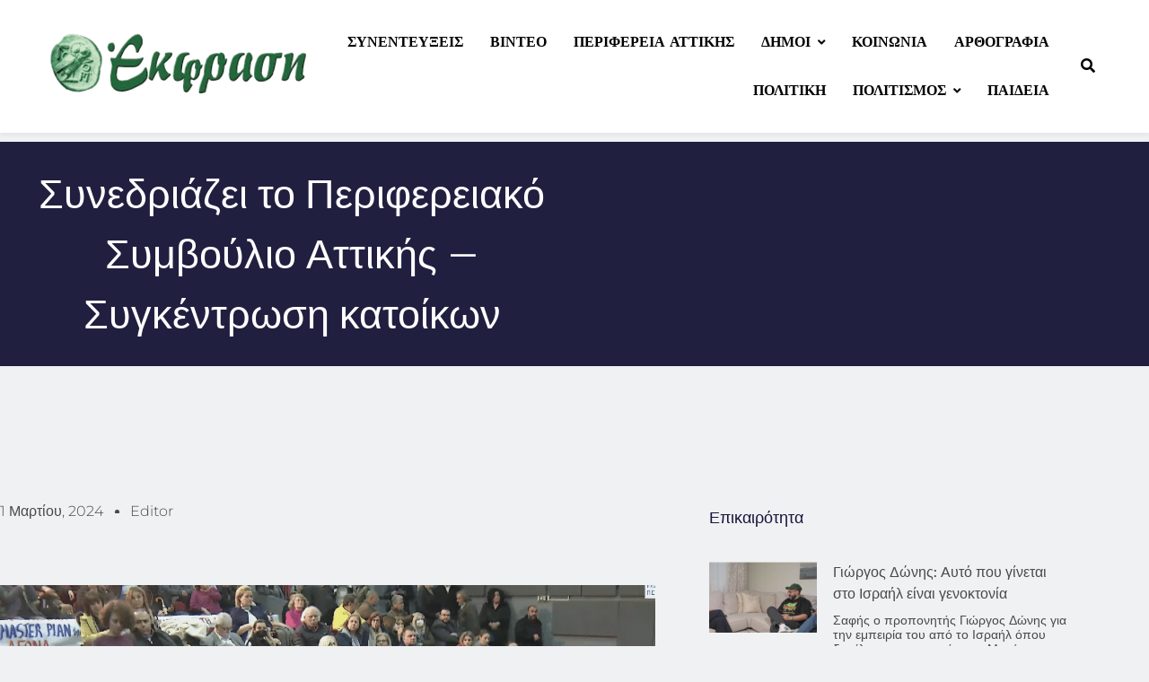

--- FILE ---
content_type: text/html; charset=UTF-8
request_url: https://ekfrasi.net/synedriazei-to-perifereiako-symvoulio-attikis-sygkentrosi-katoikon/
body_size: 33126
content:
<!DOCTYPE html>
<html dir="ltr" lang="el" prefix="og: https://ogp.me/ns#">
<head>
	<meta charset="UTF-8">
		<title>Συνεδριάζει το Περιφερειακό Συμβούλιο Αττικής – Συγκέντρωση κατοίκων - EKFRASI.net</title>

		<!-- All in One SEO 4.9.3 - aioseo.com -->
	<meta name="description" content="Ζωντανά αυτή την ώρα συνεδριάζει το Περιφερειακό Συμβούλιο Αττικής στην αίθουσα του Πολιτιστικού Κέντρου “Μελίνα Μερκούρη” του Δήμου Κερατσινίου – Δραπετσώνας (Εμμανουήλ Μπενάκη 70, Κερατσίνι – Αμφιάλη). Καζίνο και «Oil One» στο επίκεντρο. Το ενδιαφέρον για τον Βόρειο Τομέα βρίσκεται κυρίως στο θέμα 14 που αφορά τη μετεγκατάσταση του καζίνο. Συγκεκριμένα αναφέρεται ως: «Γνωμοδότηση επί της Μελέτης Περιβαλλοντικών" />
	<meta name="robots" content="max-image-preview:large" />
	<meta name="author" content="Editor"/>
	<link rel="canonical" href="https://ekfrasi.net/synedriazei-to-perifereiako-symvoulio-attikis-sygkentrosi-katoikon/" />
	<meta name="generator" content="All in One SEO (AIOSEO) 4.9.3" />
		<meta property="og:locale" content="el_GR" />
		<meta property="og:site_name" content="EKFRASI.net - Νέα Τοπικής Αυτοδιοίκησης" />
		<meta property="og:type" content="article" />
		<meta property="og:title" content="Συνεδριάζει το Περιφερειακό Συμβούλιο Αττικής – Συγκέντρωση κατοίκων - EKFRASI.net" />
		<meta property="og:description" content="Ζωντανά αυτή την ώρα συνεδριάζει το Περιφερειακό Συμβούλιο Αττικής στην αίθουσα του Πολιτιστικού Κέντρου “Μελίνα Μερκούρη” του Δήμου Κερατσινίου – Δραπετσώνας (Εμμανουήλ Μπενάκη 70, Κερατσίνι – Αμφιάλη). Καζίνο και «Oil One» στο επίκεντρο. Το ενδιαφέρον για τον Βόρειο Τομέα βρίσκεται κυρίως στο θέμα 14 που αφορά τη μετεγκατάσταση του καζίνο. Συγκεκριμένα αναφέρεται ως: «Γνωμοδότηση επί της Μελέτης Περιβαλλοντικών" />
		<meta property="og:url" content="https://ekfrasi.net/synedriazei-to-perifereiako-symvoulio-attikis-sygkentrosi-katoikon/" />
		<meta property="og:image" content="https://ekfrasi.net/wp-content/uploads/2024/03/image-3.png" />
		<meta property="og:image:secure_url" content="https://ekfrasi.net/wp-content/uploads/2024/03/image-3.png" />
		<meta property="og:image:width" content="1141" />
		<meta property="og:image:height" content="550" />
		<meta property="article:published_time" content="2024-03-01T14:29:59+00:00" />
		<meta property="article:modified_time" content="2024-03-01T19:46:33+00:00" />
		<meta name="twitter:card" content="summary_large_image" />
		<meta name="twitter:title" content="Συνεδριάζει το Περιφερειακό Συμβούλιο Αττικής – Συγκέντρωση κατοίκων - EKFRASI.net" />
		<meta name="twitter:description" content="Ζωντανά αυτή την ώρα συνεδριάζει το Περιφερειακό Συμβούλιο Αττικής στην αίθουσα του Πολιτιστικού Κέντρου “Μελίνα Μερκούρη” του Δήμου Κερατσινίου – Δραπετσώνας (Εμμανουήλ Μπενάκη 70, Κερατσίνι – Αμφιάλη). Καζίνο και «Oil One» στο επίκεντρο. Το ενδιαφέρον για τον Βόρειο Τομέα βρίσκεται κυρίως στο θέμα 14 που αφορά τη μετεγκατάσταση του καζίνο. Συγκεκριμένα αναφέρεται ως: «Γνωμοδότηση επί της Μελέτης Περιβαλλοντικών" />
		<meta name="twitter:image" content="https://ekfrasi.net/wp-content/uploads/2024/03/image-3.png" />
		<script type="application/ld+json" class="aioseo-schema">
			{"@context":"https:\/\/schema.org","@graph":[{"@type":"BlogPosting","@id":"https:\/\/ekfrasi.net\/synedriazei-to-perifereiako-symvoulio-attikis-sygkentrosi-katoikon\/#blogposting","name":"\u03a3\u03c5\u03bd\u03b5\u03b4\u03c1\u03b9\u03ac\u03b6\u03b5\u03b9 \u03c4\u03bf \u03a0\u03b5\u03c1\u03b9\u03c6\u03b5\u03c1\u03b5\u03b9\u03b1\u03ba\u03cc \u03a3\u03c5\u03bc\u03b2\u03bf\u03cd\u03bb\u03b9\u03bf \u0391\u03c4\u03c4\u03b9\u03ba\u03ae\u03c2 \u2013 \u03a3\u03c5\u03b3\u03ba\u03ad\u03bd\u03c4\u03c1\u03c9\u03c3\u03b7 \u03ba\u03b1\u03c4\u03bf\u03af\u03ba\u03c9\u03bd - EKFRASI.net","headline":"\u03a3\u03c5\u03bd\u03b5\u03b4\u03c1\u03b9\u03ac\u03b6\u03b5\u03b9 \u03c4\u03bf \u03a0\u03b5\u03c1\u03b9\u03c6\u03b5\u03c1\u03b5\u03b9\u03b1\u03ba\u03cc \u03a3\u03c5\u03bc\u03b2\u03bf\u03cd\u03bb\u03b9\u03bf \u0391\u03c4\u03c4\u03b9\u03ba\u03ae\u03c2 &#8211; \u03a3\u03c5\u03b3\u03ba\u03ad\u03bd\u03c4\u03c1\u03c9\u03c3\u03b7 \u03ba\u03b1\u03c4\u03bf\u03af\u03ba\u03c9\u03bd","author":{"@id":"https:\/\/ekfrasi.net\/author\/editor\/#author"},"publisher":{"@id":"https:\/\/ekfrasi.net\/#organization"},"image":{"@type":"ImageObject","url":"https:\/\/ekfrasi.net\/wp-content\/uploads\/2024\/03\/image-3.png","width":1141,"height":550,"caption":"\u03a0\u03b5\u03c1\u03b9\u03c6\u03b5\u03c1\u03b5\u03b9\u03b1\u03ba\u03cc \u03a3\u03c5\u03bc\u03b2\u03bf\u03cd\u03bb\u03b9\u03bf"},"datePublished":"2024-03-01T16:29:59+02:00","dateModified":"2024-03-01T21:46:33+02:00","inLanguage":"el","mainEntityOfPage":{"@id":"https:\/\/ekfrasi.net\/synedriazei-to-perifereiako-symvoulio-attikis-sygkentrosi-katoikon\/#webpage"},"isPartOf":{"@id":"https:\/\/ekfrasi.net\/synedriazei-to-perifereiako-symvoulio-attikis-sygkentrosi-katoikon\/#webpage"},"articleSection":"\u0391\u03bc\u03b1\u03c1\u03bf\u03c5\u03c3\u03af\u03bf\u03c5, \u0392\u03cc\u03c1\u03b5\u03b9\u03bf\u03c2 \u03a4\u03bf\u03bc\u03ad\u03b1\u03c2 \u0391\u03b8\u03b7\u03bd\u03ce\u03bd, \u039a\u03b5\u03c1\u03b1\u03c4\u03c3\u03b9\u03bd\u03af\u03bf\u03c5 - \u0394\u03c1\u03b1\u03c0\u03b5\u03c4\u03c3\u03ce\u03bd\u03b1\u03c2, \u03a0\u03b5\u03c1\u03ac\u03bc\u03b1\u03c4\u03bf\u03c2, Oil One, \u0392\u03c1\u03b5\u03c4\u03c4\u03ac\u03ba\u03bf\u03c2, \u0394\u03c1\u03b1\u03c0\u03b5\u03c4\u03c3\u03ce\u03bd\u03b1, \u03b5\u03b9\u03b4\u03b7\u03c3\u03b5\u03b9\u03c2, \u03b5\u03b9\u03b4\u03b7\u03c3\u03b5\u03b9\u03c2 \u03c4\u03c9\u03c1\u03b1, \u0395\u03c1\u03b3\u03b1\u03c4\u03b9\u03ba\u03cc \u039a\u03ad\u03bd\u03c4\u03c1\u03bf \u03a0\u03b5\u03b9\u03c1\u03b1\u03b9\u03ac, \u03b5\u03c6\u03b7\u03bc\u03b5\u03c1\u03b9\u03b4\u03b1, \u03ba\u03b1\u03b6\u03af\u03bd\u03bf, \u039a\u03b5\u03c1\u03b1\u03c4\u03c3\u03af\u03bd\u03b9, \u03a0\u03ad\u03c1\u03b1\u03bc\u03b1, \u03a0\u03b5\u03c1\u03b9\u03c6\u03b5\u03c1\u03b5\u03b9\u03b1\u03ba\u03cc \u03a3\u03c5\u03bc\u03b2\u03bf\u03cd\u03bb\u03b9\u03bf"},{"@type":"BreadcrumbList","@id":"https:\/\/ekfrasi.net\/synedriazei-to-perifereiako-symvoulio-attikis-sygkentrosi-katoikon\/#breadcrumblist","itemListElement":[{"@type":"ListItem","@id":"https:\/\/ekfrasi.net#listItem","position":1,"name":"Home","item":"https:\/\/ekfrasi.net","nextItem":{"@type":"ListItem","@id":"https:\/\/ekfrasi.net\/category\/dimoi\/#listItem","name":"\u0394\u03ae\u03bc\u03bf\u03b9"}},{"@type":"ListItem","@id":"https:\/\/ekfrasi.net\/category\/dimoi\/#listItem","position":2,"name":"\u0394\u03ae\u03bc\u03bf\u03b9","item":"https:\/\/ekfrasi.net\/category\/dimoi\/","nextItem":{"@type":"ListItem","@id":"https:\/\/ekfrasi.net\/category\/dimoi\/voreios-tomeas-athinon\/#listItem","name":"\u0392\u03cc\u03c1\u03b5\u03b9\u03bf\u03c2 \u03a4\u03bf\u03bc\u03ad\u03b1\u03c2 \u0391\u03b8\u03b7\u03bd\u03ce\u03bd"},"previousItem":{"@type":"ListItem","@id":"https:\/\/ekfrasi.net#listItem","name":"Home"}},{"@type":"ListItem","@id":"https:\/\/ekfrasi.net\/category\/dimoi\/voreios-tomeas-athinon\/#listItem","position":3,"name":"\u0392\u03cc\u03c1\u03b5\u03b9\u03bf\u03c2 \u03a4\u03bf\u03bc\u03ad\u03b1\u03c2 \u0391\u03b8\u03b7\u03bd\u03ce\u03bd","item":"https:\/\/ekfrasi.net\/category\/dimoi\/voreios-tomeas-athinon\/","nextItem":{"@type":"ListItem","@id":"https:\/\/ekfrasi.net\/category\/dimoi\/voreios-tomeas-athinon\/amarousiou\/#listItem","name":"\u0391\u03bc\u03b1\u03c1\u03bf\u03c5\u03c3\u03af\u03bf\u03c5"},"previousItem":{"@type":"ListItem","@id":"https:\/\/ekfrasi.net\/category\/dimoi\/#listItem","name":"\u0394\u03ae\u03bc\u03bf\u03b9"}},{"@type":"ListItem","@id":"https:\/\/ekfrasi.net\/category\/dimoi\/voreios-tomeas-athinon\/amarousiou\/#listItem","position":4,"name":"\u0391\u03bc\u03b1\u03c1\u03bf\u03c5\u03c3\u03af\u03bf\u03c5","item":"https:\/\/ekfrasi.net\/category\/dimoi\/voreios-tomeas-athinon\/amarousiou\/","nextItem":{"@type":"ListItem","@id":"https:\/\/ekfrasi.net\/synedriazei-to-perifereiako-symvoulio-attikis-sygkentrosi-katoikon\/#listItem","name":"\u03a3\u03c5\u03bd\u03b5\u03b4\u03c1\u03b9\u03ac\u03b6\u03b5\u03b9 \u03c4\u03bf \u03a0\u03b5\u03c1\u03b9\u03c6\u03b5\u03c1\u03b5\u03b9\u03b1\u03ba\u03cc \u03a3\u03c5\u03bc\u03b2\u03bf\u03cd\u03bb\u03b9\u03bf \u0391\u03c4\u03c4\u03b9\u03ba\u03ae\u03c2 &#8211; \u03a3\u03c5\u03b3\u03ba\u03ad\u03bd\u03c4\u03c1\u03c9\u03c3\u03b7 \u03ba\u03b1\u03c4\u03bf\u03af\u03ba\u03c9\u03bd"},"previousItem":{"@type":"ListItem","@id":"https:\/\/ekfrasi.net\/category\/dimoi\/voreios-tomeas-athinon\/#listItem","name":"\u0392\u03cc\u03c1\u03b5\u03b9\u03bf\u03c2 \u03a4\u03bf\u03bc\u03ad\u03b1\u03c2 \u0391\u03b8\u03b7\u03bd\u03ce\u03bd"}},{"@type":"ListItem","@id":"https:\/\/ekfrasi.net\/synedriazei-to-perifereiako-symvoulio-attikis-sygkentrosi-katoikon\/#listItem","position":5,"name":"\u03a3\u03c5\u03bd\u03b5\u03b4\u03c1\u03b9\u03ac\u03b6\u03b5\u03b9 \u03c4\u03bf \u03a0\u03b5\u03c1\u03b9\u03c6\u03b5\u03c1\u03b5\u03b9\u03b1\u03ba\u03cc \u03a3\u03c5\u03bc\u03b2\u03bf\u03cd\u03bb\u03b9\u03bf \u0391\u03c4\u03c4\u03b9\u03ba\u03ae\u03c2 &#8211; \u03a3\u03c5\u03b3\u03ba\u03ad\u03bd\u03c4\u03c1\u03c9\u03c3\u03b7 \u03ba\u03b1\u03c4\u03bf\u03af\u03ba\u03c9\u03bd","previousItem":{"@type":"ListItem","@id":"https:\/\/ekfrasi.net\/category\/dimoi\/voreios-tomeas-athinon\/amarousiou\/#listItem","name":"\u0391\u03bc\u03b1\u03c1\u03bf\u03c5\u03c3\u03af\u03bf\u03c5"}}]},{"@type":"Organization","@id":"https:\/\/ekfrasi.net\/#organization","name":"EKFRASI.net","description":"\u039d\u03ad\u03b1 \u03a4\u03bf\u03c0\u03b9\u03ba\u03ae\u03c2 \u0391\u03c5\u03c4\u03bf\u03b4\u03b9\u03bf\u03af\u03ba\u03b7\u03c3\u03b7\u03c2","url":"https:\/\/ekfrasi.net\/","logo":{"@type":"ImageObject","url":"https:\/\/ekfrasi.net\/wp-content\/uploads\/2022\/12\/cropped-ekfrasi_logo.png","@id":"https:\/\/ekfrasi.net\/synedriazei-to-perifereiako-symvoulio-attikis-sygkentrosi-katoikon\/#organizationLogo","width":538,"height":132},"image":{"@id":"https:\/\/ekfrasi.net\/synedriazei-to-perifereiako-symvoulio-attikis-sygkentrosi-katoikon\/#organizationLogo"}},{"@type":"Person","@id":"https:\/\/ekfrasi.net\/author\/editor\/#author","url":"https:\/\/ekfrasi.net\/author\/editor\/","name":"Editor"},{"@type":"WebPage","@id":"https:\/\/ekfrasi.net\/synedriazei-to-perifereiako-symvoulio-attikis-sygkentrosi-katoikon\/#webpage","url":"https:\/\/ekfrasi.net\/synedriazei-to-perifereiako-symvoulio-attikis-sygkentrosi-katoikon\/","name":"\u03a3\u03c5\u03bd\u03b5\u03b4\u03c1\u03b9\u03ac\u03b6\u03b5\u03b9 \u03c4\u03bf \u03a0\u03b5\u03c1\u03b9\u03c6\u03b5\u03c1\u03b5\u03b9\u03b1\u03ba\u03cc \u03a3\u03c5\u03bc\u03b2\u03bf\u03cd\u03bb\u03b9\u03bf \u0391\u03c4\u03c4\u03b9\u03ba\u03ae\u03c2 \u2013 \u03a3\u03c5\u03b3\u03ba\u03ad\u03bd\u03c4\u03c1\u03c9\u03c3\u03b7 \u03ba\u03b1\u03c4\u03bf\u03af\u03ba\u03c9\u03bd - EKFRASI.net","description":"\u0396\u03c9\u03bd\u03c4\u03b1\u03bd\u03ac \u03b1\u03c5\u03c4\u03ae \u03c4\u03b7\u03bd \u03ce\u03c1\u03b1 \u03c3\u03c5\u03bd\u03b5\u03b4\u03c1\u03b9\u03ac\u03b6\u03b5\u03b9 \u03c4\u03bf \u03a0\u03b5\u03c1\u03b9\u03c6\u03b5\u03c1\u03b5\u03b9\u03b1\u03ba\u03cc \u03a3\u03c5\u03bc\u03b2\u03bf\u03cd\u03bb\u03b9\u03bf \u0391\u03c4\u03c4\u03b9\u03ba\u03ae\u03c2 \u03c3\u03c4\u03b7\u03bd \u03b1\u03af\u03b8\u03bf\u03c5\u03c3\u03b1 \u03c4\u03bf\u03c5 \u03a0\u03bf\u03bb\u03b9\u03c4\u03b9\u03c3\u03c4\u03b9\u03ba\u03bf\u03cd \u039a\u03ad\u03bd\u03c4\u03c1\u03bf\u03c5 \u201c\u039c\u03b5\u03bb\u03af\u03bd\u03b1 \u039c\u03b5\u03c1\u03ba\u03bf\u03cd\u03c1\u03b7\u201d \u03c4\u03bf\u03c5 \u0394\u03ae\u03bc\u03bf\u03c5 \u039a\u03b5\u03c1\u03b1\u03c4\u03c3\u03b9\u03bd\u03af\u03bf\u03c5 \u2013 \u0394\u03c1\u03b1\u03c0\u03b5\u03c4\u03c3\u03ce\u03bd\u03b1\u03c2 (\u0395\u03bc\u03bc\u03b1\u03bd\u03bf\u03c5\u03ae\u03bb \u039c\u03c0\u03b5\u03bd\u03ac\u03ba\u03b7 70, \u039a\u03b5\u03c1\u03b1\u03c4\u03c3\u03af\u03bd\u03b9 \u2013 \u0391\u03bc\u03c6\u03b9\u03ac\u03bb\u03b7). \u039a\u03b1\u03b6\u03af\u03bd\u03bf \u03ba\u03b1\u03b9 \u00abOil One\u00bb \u03c3\u03c4\u03bf \u03b5\u03c0\u03af\u03ba\u03b5\u03bd\u03c4\u03c1\u03bf. \u03a4\u03bf \u03b5\u03bd\u03b4\u03b9\u03b1\u03c6\u03ad\u03c1\u03bf\u03bd \u03b3\u03b9\u03b1 \u03c4\u03bf\u03bd \u0392\u03cc\u03c1\u03b5\u03b9\u03bf \u03a4\u03bf\u03bc\u03ad\u03b1 \u03b2\u03c1\u03af\u03c3\u03ba\u03b5\u03c4\u03b1\u03b9 \u03ba\u03c5\u03c1\u03af\u03c9\u03c2 \u03c3\u03c4\u03bf \u03b8\u03ad\u03bc\u03b1 14 \u03c0\u03bf\u03c5 \u03b1\u03c6\u03bf\u03c1\u03ac \u03c4\u03b7 \u03bc\u03b5\u03c4\u03b5\u03b3\u03ba\u03b1\u03c4\u03ac\u03c3\u03c4\u03b1\u03c3\u03b7 \u03c4\u03bf\u03c5 \u03ba\u03b1\u03b6\u03af\u03bd\u03bf. \u03a3\u03c5\u03b3\u03ba\u03b5\u03ba\u03c1\u03b9\u03bc\u03ad\u03bd\u03b1 \u03b1\u03bd\u03b1\u03c6\u03ad\u03c1\u03b5\u03c4\u03b1\u03b9 \u03c9\u03c2: \u00ab\u0393\u03bd\u03c9\u03bc\u03bf\u03b4\u03cc\u03c4\u03b7\u03c3\u03b7 \u03b5\u03c0\u03af \u03c4\u03b7\u03c2 \u039c\u03b5\u03bb\u03ad\u03c4\u03b7\u03c2 \u03a0\u03b5\u03c1\u03b9\u03b2\u03b1\u03bb\u03bb\u03bf\u03bd\u03c4\u03b9\u03ba\u03ce\u03bd","inLanguage":"el","isPartOf":{"@id":"https:\/\/ekfrasi.net\/#website"},"breadcrumb":{"@id":"https:\/\/ekfrasi.net\/synedriazei-to-perifereiako-symvoulio-attikis-sygkentrosi-katoikon\/#breadcrumblist"},"author":{"@id":"https:\/\/ekfrasi.net\/author\/editor\/#author"},"creator":{"@id":"https:\/\/ekfrasi.net\/author\/editor\/#author"},"image":{"@type":"ImageObject","url":"https:\/\/ekfrasi.net\/wp-content\/uploads\/2024\/03\/image-3.png","@id":"https:\/\/ekfrasi.net\/synedriazei-to-perifereiako-symvoulio-attikis-sygkentrosi-katoikon\/#mainImage","width":1141,"height":550,"caption":"\u03a0\u03b5\u03c1\u03b9\u03c6\u03b5\u03c1\u03b5\u03b9\u03b1\u03ba\u03cc \u03a3\u03c5\u03bc\u03b2\u03bf\u03cd\u03bb\u03b9\u03bf"},"primaryImageOfPage":{"@id":"https:\/\/ekfrasi.net\/synedriazei-to-perifereiako-symvoulio-attikis-sygkentrosi-katoikon\/#mainImage"},"datePublished":"2024-03-01T16:29:59+02:00","dateModified":"2024-03-01T21:46:33+02:00"},{"@type":"WebSite","@id":"https:\/\/ekfrasi.net\/#website","url":"https:\/\/ekfrasi.net\/","name":"EKFRASI.net","description":"\u039d\u03ad\u03b1 \u03a4\u03bf\u03c0\u03b9\u03ba\u03ae\u03c2 \u0391\u03c5\u03c4\u03bf\u03b4\u03b9\u03bf\u03af\u03ba\u03b7\u03c3\u03b7\u03c2","inLanguage":"el","publisher":{"@id":"https:\/\/ekfrasi.net\/#organization"}}]}
		</script>
		<!-- All in One SEO -->

<link rel='dns-prefetch' href='//stats.wp.com' />
<link rel="alternate" type="application/rss+xml" title="Ροή RSS &raquo; EKFRASI.net" href="https://ekfrasi.net/feed/" />
<link rel="alternate" type="application/rss+xml" title="Ροή Σχολίων &raquo; EKFRASI.net" href="https://ekfrasi.net/comments/feed/" />
<link rel="alternate" title="oEmbed (JSON)" type="application/json+oembed" href="https://ekfrasi.net/wp-json/oembed/1.0/embed?url=https%3A%2F%2Fekfrasi.net%2Fsynedriazei-to-perifereiako-symvoulio-attikis-sygkentrosi-katoikon%2F" />
<link rel="alternate" title="oEmbed (XML)" type="text/xml+oembed" href="https://ekfrasi.net/wp-json/oembed/1.0/embed?url=https%3A%2F%2Fekfrasi.net%2Fsynedriazei-to-perifereiako-symvoulio-attikis-sygkentrosi-katoikon%2F&#038;format=xml" />
		<!-- This site uses the Google Analytics by MonsterInsights plugin v9.11.1 - Using Analytics tracking - https://www.monsterinsights.com/ -->
							<script src="//www.googletagmanager.com/gtag/js?id=G-40Q2BC0FTW"  data-cfasync="false" data-wpfc-render="false" async></script>
			<script data-cfasync="false" data-wpfc-render="false">
				var mi_version = '9.11.1';
				var mi_track_user = true;
				var mi_no_track_reason = '';
								var MonsterInsightsDefaultLocations = {"page_location":"https:\/\/ekfrasi.net\/synedriazei-to-perifereiako-symvoulio-attikis-sygkentrosi-katoikon\/"};
								if ( typeof MonsterInsightsPrivacyGuardFilter === 'function' ) {
					var MonsterInsightsLocations = (typeof MonsterInsightsExcludeQuery === 'object') ? MonsterInsightsPrivacyGuardFilter( MonsterInsightsExcludeQuery ) : MonsterInsightsPrivacyGuardFilter( MonsterInsightsDefaultLocations );
				} else {
					var MonsterInsightsLocations = (typeof MonsterInsightsExcludeQuery === 'object') ? MonsterInsightsExcludeQuery : MonsterInsightsDefaultLocations;
				}

								var disableStrs = [
										'ga-disable-G-40Q2BC0FTW',
									];

				/* Function to detect opted out users */
				function __gtagTrackerIsOptedOut() {
					for (var index = 0; index < disableStrs.length; index++) {
						if (document.cookie.indexOf(disableStrs[index] + '=true') > -1) {
							return true;
						}
					}

					return false;
				}

				/* Disable tracking if the opt-out cookie exists. */
				if (__gtagTrackerIsOptedOut()) {
					for (var index = 0; index < disableStrs.length; index++) {
						window[disableStrs[index]] = true;
					}
				}

				/* Opt-out function */
				function __gtagTrackerOptout() {
					for (var index = 0; index < disableStrs.length; index++) {
						document.cookie = disableStrs[index] + '=true; expires=Thu, 31 Dec 2099 23:59:59 UTC; path=/';
						window[disableStrs[index]] = true;
					}
				}

				if ('undefined' === typeof gaOptout) {
					function gaOptout() {
						__gtagTrackerOptout();
					}
				}
								window.dataLayer = window.dataLayer || [];

				window.MonsterInsightsDualTracker = {
					helpers: {},
					trackers: {},
				};
				if (mi_track_user) {
					function __gtagDataLayer() {
						dataLayer.push(arguments);
					}

					function __gtagTracker(type, name, parameters) {
						if (!parameters) {
							parameters = {};
						}

						if (parameters.send_to) {
							__gtagDataLayer.apply(null, arguments);
							return;
						}

						if (type === 'event') {
														parameters.send_to = monsterinsights_frontend.v4_id;
							var hookName = name;
							if (typeof parameters['event_category'] !== 'undefined') {
								hookName = parameters['event_category'] + ':' + name;
							}

							if (typeof MonsterInsightsDualTracker.trackers[hookName] !== 'undefined') {
								MonsterInsightsDualTracker.trackers[hookName](parameters);
							} else {
								__gtagDataLayer('event', name, parameters);
							}
							
						} else {
							__gtagDataLayer.apply(null, arguments);
						}
					}

					__gtagTracker('js', new Date());
					__gtagTracker('set', {
						'developer_id.dZGIzZG': true,
											});
					if ( MonsterInsightsLocations.page_location ) {
						__gtagTracker('set', MonsterInsightsLocations);
					}
										__gtagTracker('config', 'G-40Q2BC0FTW', {"forceSSL":"true","link_attribution":"true"} );
										window.gtag = __gtagTracker;										(function () {
						/* https://developers.google.com/analytics/devguides/collection/analyticsjs/ */
						/* ga and __gaTracker compatibility shim. */
						var noopfn = function () {
							return null;
						};
						var newtracker = function () {
							return new Tracker();
						};
						var Tracker = function () {
							return null;
						};
						var p = Tracker.prototype;
						p.get = noopfn;
						p.set = noopfn;
						p.send = function () {
							var args = Array.prototype.slice.call(arguments);
							args.unshift('send');
							__gaTracker.apply(null, args);
						};
						var __gaTracker = function () {
							var len = arguments.length;
							if (len === 0) {
								return;
							}
							var f = arguments[len - 1];
							if (typeof f !== 'object' || f === null || typeof f.hitCallback !== 'function') {
								if ('send' === arguments[0]) {
									var hitConverted, hitObject = false, action;
									if ('event' === arguments[1]) {
										if ('undefined' !== typeof arguments[3]) {
											hitObject = {
												'eventAction': arguments[3],
												'eventCategory': arguments[2],
												'eventLabel': arguments[4],
												'value': arguments[5] ? arguments[5] : 1,
											}
										}
									}
									if ('pageview' === arguments[1]) {
										if ('undefined' !== typeof arguments[2]) {
											hitObject = {
												'eventAction': 'page_view',
												'page_path': arguments[2],
											}
										}
									}
									if (typeof arguments[2] === 'object') {
										hitObject = arguments[2];
									}
									if (typeof arguments[5] === 'object') {
										Object.assign(hitObject, arguments[5]);
									}
									if ('undefined' !== typeof arguments[1].hitType) {
										hitObject = arguments[1];
										if ('pageview' === hitObject.hitType) {
											hitObject.eventAction = 'page_view';
										}
									}
									if (hitObject) {
										action = 'timing' === arguments[1].hitType ? 'timing_complete' : hitObject.eventAction;
										hitConverted = mapArgs(hitObject);
										__gtagTracker('event', action, hitConverted);
									}
								}
								return;
							}

							function mapArgs(args) {
								var arg, hit = {};
								var gaMap = {
									'eventCategory': 'event_category',
									'eventAction': 'event_action',
									'eventLabel': 'event_label',
									'eventValue': 'event_value',
									'nonInteraction': 'non_interaction',
									'timingCategory': 'event_category',
									'timingVar': 'name',
									'timingValue': 'value',
									'timingLabel': 'event_label',
									'page': 'page_path',
									'location': 'page_location',
									'title': 'page_title',
									'referrer' : 'page_referrer',
								};
								for (arg in args) {
																		if (!(!args.hasOwnProperty(arg) || !gaMap.hasOwnProperty(arg))) {
										hit[gaMap[arg]] = args[arg];
									} else {
										hit[arg] = args[arg];
									}
								}
								return hit;
							}

							try {
								f.hitCallback();
							} catch (ex) {
							}
						};
						__gaTracker.create = newtracker;
						__gaTracker.getByName = newtracker;
						__gaTracker.getAll = function () {
							return [];
						};
						__gaTracker.remove = noopfn;
						__gaTracker.loaded = true;
						window['__gaTracker'] = __gaTracker;
					})();
									} else {
										console.log("");
					(function () {
						function __gtagTracker() {
							return null;
						}

						window['__gtagTracker'] = __gtagTracker;
						window['gtag'] = __gtagTracker;
					})();
									}
			</script>
							<!-- / Google Analytics by MonsterInsights -->
		<style id='wp-img-auto-sizes-contain-inline-css'>
img:is([sizes=auto i],[sizes^="auto," i]){contain-intrinsic-size:3000px 1500px}
/*# sourceURL=wp-img-auto-sizes-contain-inline-css */
</style>
<style id='wp-emoji-styles-inline-css'>

	img.wp-smiley, img.emoji {
		display: inline !important;
		border: none !important;
		box-shadow: none !important;
		height: 1em !important;
		width: 1em !important;
		margin: 0 0.07em !important;
		vertical-align: -0.1em !important;
		background: none !important;
		padding: 0 !important;
	}
/*# sourceURL=wp-emoji-styles-inline-css */
</style>
<link rel='stylesheet' id='wp-block-library-css' href='https://ekfrasi.net/wp-includes/css/dist/block-library/style.min.css?ver=6.9' media='all' />
<style id='classic-theme-styles-inline-css'>
/*! This file is auto-generated */
.wp-block-button__link{color:#fff;background-color:#32373c;border-radius:9999px;box-shadow:none;text-decoration:none;padding:calc(.667em + 2px) calc(1.333em + 2px);font-size:1.125em}.wp-block-file__button{background:#32373c;color:#fff;text-decoration:none}
/*# sourceURL=/wp-includes/css/classic-themes.min.css */
</style>
<link rel='stylesheet' id='aioseo/css/src/vue/standalone/blocks/table-of-contents/global.scss-css' href='https://ekfrasi.net/wp-content/plugins/all-in-one-seo-pack/dist/Lite/assets/css/table-of-contents/global.e90f6d47.css?ver=4.9.3' media='all' />
<link rel='stylesheet' id='mediaelement-css' href='https://ekfrasi.net/wp-includes/js/mediaelement/mediaelementplayer-legacy.min.css?ver=4.2.17' media='all' />
<link rel='stylesheet' id='wp-mediaelement-css' href='https://ekfrasi.net/wp-includes/js/mediaelement/wp-mediaelement.min.css?ver=6.9' media='all' />
<style id='jetpack-sharing-buttons-style-inline-css'>
.jetpack-sharing-buttons__services-list{display:flex;flex-direction:row;flex-wrap:wrap;gap:0;list-style-type:none;margin:5px;padding:0}.jetpack-sharing-buttons__services-list.has-small-icon-size{font-size:12px}.jetpack-sharing-buttons__services-list.has-normal-icon-size{font-size:16px}.jetpack-sharing-buttons__services-list.has-large-icon-size{font-size:24px}.jetpack-sharing-buttons__services-list.has-huge-icon-size{font-size:36px}@media print{.jetpack-sharing-buttons__services-list{display:none!important}}.editor-styles-wrapper .wp-block-jetpack-sharing-buttons{gap:0;padding-inline-start:0}ul.jetpack-sharing-buttons__services-list.has-background{padding:1.25em 2.375em}
/*# sourceURL=https://ekfrasi.net/wp-content/plugins/jetpack/_inc/blocks/sharing-buttons/view.css */
</style>
<style id='filebird-block-filebird-gallery-style-inline-css'>
ul.filebird-block-filebird-gallery{margin:auto!important;padding:0!important;width:100%}ul.filebird-block-filebird-gallery.layout-grid{display:grid;grid-gap:20px;align-items:stretch;grid-template-columns:repeat(var(--columns),1fr);justify-items:stretch}ul.filebird-block-filebird-gallery.layout-grid li img{border:1px solid #ccc;box-shadow:2px 2px 6px 0 rgba(0,0,0,.3);height:100%;max-width:100%;-o-object-fit:cover;object-fit:cover;width:100%}ul.filebird-block-filebird-gallery.layout-masonry{-moz-column-count:var(--columns);-moz-column-gap:var(--space);column-gap:var(--space);-moz-column-width:var(--min-width);columns:var(--min-width) var(--columns);display:block;overflow:auto}ul.filebird-block-filebird-gallery.layout-masonry li{margin-bottom:var(--space)}ul.filebird-block-filebird-gallery li{list-style:none}ul.filebird-block-filebird-gallery li figure{height:100%;margin:0;padding:0;position:relative;width:100%}ul.filebird-block-filebird-gallery li figure figcaption{background:linear-gradient(0deg,rgba(0,0,0,.7),rgba(0,0,0,.3) 70%,transparent);bottom:0;box-sizing:border-box;color:#fff;font-size:.8em;margin:0;max-height:100%;overflow:auto;padding:3em .77em .7em;position:absolute;text-align:center;width:100%;z-index:2}ul.filebird-block-filebird-gallery li figure figcaption a{color:inherit}

/*# sourceURL=https://ekfrasi.net/wp-content/plugins/filebird/blocks/filebird-gallery/build/style-index.css */
</style>
<style id='global-styles-inline-css'>
:root{--wp--preset--aspect-ratio--square: 1;--wp--preset--aspect-ratio--4-3: 4/3;--wp--preset--aspect-ratio--3-4: 3/4;--wp--preset--aspect-ratio--3-2: 3/2;--wp--preset--aspect-ratio--2-3: 2/3;--wp--preset--aspect-ratio--16-9: 16/9;--wp--preset--aspect-ratio--9-16: 9/16;--wp--preset--color--black: #000000;--wp--preset--color--cyan-bluish-gray: #abb8c3;--wp--preset--color--white: #ffffff;--wp--preset--color--pale-pink: #f78da7;--wp--preset--color--vivid-red: #cf2e2e;--wp--preset--color--luminous-vivid-orange: #ff6900;--wp--preset--color--luminous-vivid-amber: #fcb900;--wp--preset--color--light-green-cyan: #7bdcb5;--wp--preset--color--vivid-green-cyan: #00d084;--wp--preset--color--pale-cyan-blue: #8ed1fc;--wp--preset--color--vivid-cyan-blue: #0693e3;--wp--preset--color--vivid-purple: #9b51e0;--wp--preset--gradient--vivid-cyan-blue-to-vivid-purple: linear-gradient(135deg,rgb(6,147,227) 0%,rgb(155,81,224) 100%);--wp--preset--gradient--light-green-cyan-to-vivid-green-cyan: linear-gradient(135deg,rgb(122,220,180) 0%,rgb(0,208,130) 100%);--wp--preset--gradient--luminous-vivid-amber-to-luminous-vivid-orange: linear-gradient(135deg,rgb(252,185,0) 0%,rgb(255,105,0) 100%);--wp--preset--gradient--luminous-vivid-orange-to-vivid-red: linear-gradient(135deg,rgb(255,105,0) 0%,rgb(207,46,46) 100%);--wp--preset--gradient--very-light-gray-to-cyan-bluish-gray: linear-gradient(135deg,rgb(238,238,238) 0%,rgb(169,184,195) 100%);--wp--preset--gradient--cool-to-warm-spectrum: linear-gradient(135deg,rgb(74,234,220) 0%,rgb(151,120,209) 20%,rgb(207,42,186) 40%,rgb(238,44,130) 60%,rgb(251,105,98) 80%,rgb(254,248,76) 100%);--wp--preset--gradient--blush-light-purple: linear-gradient(135deg,rgb(255,206,236) 0%,rgb(152,150,240) 100%);--wp--preset--gradient--blush-bordeaux: linear-gradient(135deg,rgb(254,205,165) 0%,rgb(254,45,45) 50%,rgb(107,0,62) 100%);--wp--preset--gradient--luminous-dusk: linear-gradient(135deg,rgb(255,203,112) 0%,rgb(199,81,192) 50%,rgb(65,88,208) 100%);--wp--preset--gradient--pale-ocean: linear-gradient(135deg,rgb(255,245,203) 0%,rgb(182,227,212) 50%,rgb(51,167,181) 100%);--wp--preset--gradient--electric-grass: linear-gradient(135deg,rgb(202,248,128) 0%,rgb(113,206,126) 100%);--wp--preset--gradient--midnight: linear-gradient(135deg,rgb(2,3,129) 0%,rgb(40,116,252) 100%);--wp--preset--font-size--small: 13px;--wp--preset--font-size--medium: 20px;--wp--preset--font-size--large: 36px;--wp--preset--font-size--x-large: 42px;--wp--preset--spacing--20: 0.44rem;--wp--preset--spacing--30: 0.67rem;--wp--preset--spacing--40: 1rem;--wp--preset--spacing--50: 1.5rem;--wp--preset--spacing--60: 2.25rem;--wp--preset--spacing--70: 3.38rem;--wp--preset--spacing--80: 5.06rem;--wp--preset--shadow--natural: 6px 6px 9px rgba(0, 0, 0, 0.2);--wp--preset--shadow--deep: 12px 12px 50px rgba(0, 0, 0, 0.4);--wp--preset--shadow--sharp: 6px 6px 0px rgba(0, 0, 0, 0.2);--wp--preset--shadow--outlined: 6px 6px 0px -3px rgb(255, 255, 255), 6px 6px rgb(0, 0, 0);--wp--preset--shadow--crisp: 6px 6px 0px rgb(0, 0, 0);}:where(.is-layout-flex){gap: 0.5em;}:where(.is-layout-grid){gap: 0.5em;}body .is-layout-flex{display: flex;}.is-layout-flex{flex-wrap: wrap;align-items: center;}.is-layout-flex > :is(*, div){margin: 0;}body .is-layout-grid{display: grid;}.is-layout-grid > :is(*, div){margin: 0;}:where(.wp-block-columns.is-layout-flex){gap: 2em;}:where(.wp-block-columns.is-layout-grid){gap: 2em;}:where(.wp-block-post-template.is-layout-flex){gap: 1.25em;}:where(.wp-block-post-template.is-layout-grid){gap: 1.25em;}.has-black-color{color: var(--wp--preset--color--black) !important;}.has-cyan-bluish-gray-color{color: var(--wp--preset--color--cyan-bluish-gray) !important;}.has-white-color{color: var(--wp--preset--color--white) !important;}.has-pale-pink-color{color: var(--wp--preset--color--pale-pink) !important;}.has-vivid-red-color{color: var(--wp--preset--color--vivid-red) !important;}.has-luminous-vivid-orange-color{color: var(--wp--preset--color--luminous-vivid-orange) !important;}.has-luminous-vivid-amber-color{color: var(--wp--preset--color--luminous-vivid-amber) !important;}.has-light-green-cyan-color{color: var(--wp--preset--color--light-green-cyan) !important;}.has-vivid-green-cyan-color{color: var(--wp--preset--color--vivid-green-cyan) !important;}.has-pale-cyan-blue-color{color: var(--wp--preset--color--pale-cyan-blue) !important;}.has-vivid-cyan-blue-color{color: var(--wp--preset--color--vivid-cyan-blue) !important;}.has-vivid-purple-color{color: var(--wp--preset--color--vivid-purple) !important;}.has-black-background-color{background-color: var(--wp--preset--color--black) !important;}.has-cyan-bluish-gray-background-color{background-color: var(--wp--preset--color--cyan-bluish-gray) !important;}.has-white-background-color{background-color: var(--wp--preset--color--white) !important;}.has-pale-pink-background-color{background-color: var(--wp--preset--color--pale-pink) !important;}.has-vivid-red-background-color{background-color: var(--wp--preset--color--vivid-red) !important;}.has-luminous-vivid-orange-background-color{background-color: var(--wp--preset--color--luminous-vivid-orange) !important;}.has-luminous-vivid-amber-background-color{background-color: var(--wp--preset--color--luminous-vivid-amber) !important;}.has-light-green-cyan-background-color{background-color: var(--wp--preset--color--light-green-cyan) !important;}.has-vivid-green-cyan-background-color{background-color: var(--wp--preset--color--vivid-green-cyan) !important;}.has-pale-cyan-blue-background-color{background-color: var(--wp--preset--color--pale-cyan-blue) !important;}.has-vivid-cyan-blue-background-color{background-color: var(--wp--preset--color--vivid-cyan-blue) !important;}.has-vivid-purple-background-color{background-color: var(--wp--preset--color--vivid-purple) !important;}.has-black-border-color{border-color: var(--wp--preset--color--black) !important;}.has-cyan-bluish-gray-border-color{border-color: var(--wp--preset--color--cyan-bluish-gray) !important;}.has-white-border-color{border-color: var(--wp--preset--color--white) !important;}.has-pale-pink-border-color{border-color: var(--wp--preset--color--pale-pink) !important;}.has-vivid-red-border-color{border-color: var(--wp--preset--color--vivid-red) !important;}.has-luminous-vivid-orange-border-color{border-color: var(--wp--preset--color--luminous-vivid-orange) !important;}.has-luminous-vivid-amber-border-color{border-color: var(--wp--preset--color--luminous-vivid-amber) !important;}.has-light-green-cyan-border-color{border-color: var(--wp--preset--color--light-green-cyan) !important;}.has-vivid-green-cyan-border-color{border-color: var(--wp--preset--color--vivid-green-cyan) !important;}.has-pale-cyan-blue-border-color{border-color: var(--wp--preset--color--pale-cyan-blue) !important;}.has-vivid-cyan-blue-border-color{border-color: var(--wp--preset--color--vivid-cyan-blue) !important;}.has-vivid-purple-border-color{border-color: var(--wp--preset--color--vivid-purple) !important;}.has-vivid-cyan-blue-to-vivid-purple-gradient-background{background: var(--wp--preset--gradient--vivid-cyan-blue-to-vivid-purple) !important;}.has-light-green-cyan-to-vivid-green-cyan-gradient-background{background: var(--wp--preset--gradient--light-green-cyan-to-vivid-green-cyan) !important;}.has-luminous-vivid-amber-to-luminous-vivid-orange-gradient-background{background: var(--wp--preset--gradient--luminous-vivid-amber-to-luminous-vivid-orange) !important;}.has-luminous-vivid-orange-to-vivid-red-gradient-background{background: var(--wp--preset--gradient--luminous-vivid-orange-to-vivid-red) !important;}.has-very-light-gray-to-cyan-bluish-gray-gradient-background{background: var(--wp--preset--gradient--very-light-gray-to-cyan-bluish-gray) !important;}.has-cool-to-warm-spectrum-gradient-background{background: var(--wp--preset--gradient--cool-to-warm-spectrum) !important;}.has-blush-light-purple-gradient-background{background: var(--wp--preset--gradient--blush-light-purple) !important;}.has-blush-bordeaux-gradient-background{background: var(--wp--preset--gradient--blush-bordeaux) !important;}.has-luminous-dusk-gradient-background{background: var(--wp--preset--gradient--luminous-dusk) !important;}.has-pale-ocean-gradient-background{background: var(--wp--preset--gradient--pale-ocean) !important;}.has-electric-grass-gradient-background{background: var(--wp--preset--gradient--electric-grass) !important;}.has-midnight-gradient-background{background: var(--wp--preset--gradient--midnight) !important;}.has-small-font-size{font-size: var(--wp--preset--font-size--small) !important;}.has-medium-font-size{font-size: var(--wp--preset--font-size--medium) !important;}.has-large-font-size{font-size: var(--wp--preset--font-size--large) !important;}.has-x-large-font-size{font-size: var(--wp--preset--font-size--x-large) !important;}
:where(.wp-block-post-template.is-layout-flex){gap: 1.25em;}:where(.wp-block-post-template.is-layout-grid){gap: 1.25em;}
:where(.wp-block-term-template.is-layout-flex){gap: 1.25em;}:where(.wp-block-term-template.is-layout-grid){gap: 1.25em;}
:where(.wp-block-columns.is-layout-flex){gap: 2em;}:where(.wp-block-columns.is-layout-grid){gap: 2em;}
:root :where(.wp-block-pullquote){font-size: 1.5em;line-height: 1.6;}
/*# sourceURL=global-styles-inline-css */
</style>
<link rel='stylesheet' id='fontawesome-css' href='https://ekfrasi.net/wp-content/themes/digital-newspaper/assets/lib/fontawesome/css/all.min.css?ver=5.15.3' media='all' />
<link rel='stylesheet' id='slick-css' href='https://ekfrasi.net/wp-content/themes/digital-newspaper/assets/lib/slick/slick.css?ver=1.8.1' media='all' />
<link rel='stylesheet' id='digital-newspaper-typo-fonts-css' href='https://ekfrasi.net/wp-content/fonts/9dfa716f381c3f799edd39388d771c1c.css' media='all' />
<link rel='stylesheet' id='digital-newspaper-style-css' href='https://ekfrasi.net/wp-content/themes/digital-newspaper/style.css?ver=1.1.16' media='all' />
<style id='digital-newspaper-style-inline-css'>
body.digital_newspaper_font_typography{ --digital-newspaper-global-preset-color-1: #FD4F18;}
 body.digital_newspaper_font_typography{ --digital-newspaper-global-preset-color-2: #27272a;}
 body.digital_newspaper_font_typography{ --digital-newspaper-global-preset-color-3: #ef4444;}
 body.digital_newspaper_font_typography{ --digital-newspaper-global-preset-color-4: #eab308;}
 body.digital_newspaper_font_typography{ --digital-newspaper-global-preset-color-5: #84cc16;}
 body.digital_newspaper_font_typography{ --digital-newspaper-global-preset-color-6: #22c55e;}
 body.digital_newspaper_font_typography{ --digital-newspaper-global-preset-color-7: #06b6d4;}
 body.digital_newspaper_font_typography{ --digital-newspaper-global-preset-color-8: #0284c7;}
 body.digital_newspaper_font_typography{ --digital-newspaper-global-preset-color-9: #6366f1;}
 body.digital_newspaper_font_typography{ --digital-newspaper-global-preset-color-10: #84cc16;}
 body.digital_newspaper_font_typography{ --digital-newspaper-global-preset-color-11: #a855f7;}
 body.digital_newspaper_font_typography{ --digital-newspaper-global-preset-color-12: #f43f5e;}
 body.digital_newspaper_font_typography{ --digital-newspaper-global-preset-gradient-color-1: linear-gradient( 135deg, #485563 10%, #29323c 100%);}
 body.digital_newspaper_font_typography{ --digital-newspaper-global-preset-gradient-color-2: linear-gradient( 135deg, #FF512F 10%, #F09819 100%);}
 body.digital_newspaper_font_typography{ --digital-newspaper-global-preset-gradient-color-3: linear-gradient( 135deg, #00416A 10%, #E4E5E6 100%);}
 body.digital_newspaper_font_typography{ --digital-newspaper-global-preset-gradient-color-4: linear-gradient( 135deg, #CE9FFC 10%, #7367F0 100%);}
 body.digital_newspaper_font_typography{ --digital-newspaper-global-preset-gradient-color-5: linear-gradient( 135deg, #90F7EC 10%, #32CCBC 100%);}
 body.digital_newspaper_font_typography{ --digital-newspaper-global-preset-gradient-color-6: linear-gradient( 135deg, #81FBB8 10%, #28C76F 100%);}
 body.digital_newspaper_font_typography{ --digital-newspaper-global-preset-gradient-color-7: linear-gradient( 135deg, #EB3349 10%, #F45C43 100%);}
 body.digital_newspaper_font_typography{ --digital-newspaper-global-preset-gradient-color-8: linear-gradient( 135deg, #FFF720 10%, #3CD500 100%);}
 body.digital_newspaper_font_typography{ --digital-newspaper-global-preset-gradient-color-9: linear-gradient( 135deg, #FF96F9 10%, #C32BAC 100%);}
 body.digital_newspaper_font_typography{ --digital-newspaper-global-preset-gradient-color-10: linear-gradient( 135deg, #69FF97 10%, #00E4FF 100%);}
 body.digital_newspaper_font_typography{ --digital-newspaper-global-preset-gradient-color-11: linear-gradient( 135deg, #3C8CE7 10%, #00EAFF 100%);}
 body.digital_newspaper_font_typography{ --digital-newspaper-global-preset-gradient-color-12: linear-gradient( 135deg, #FF7AF5 10%, #513162 100%);}
.digital_newspaper_font_typography { --header-padding: 15px;} .digital_newspaper_font_typography { --header-padding-tablet: 10px;} .digital_newspaper_font_typography { --header-padding-smartphone: 10px;}.digital_newspaper_main_body .site-header.layout--default .top-header{ background: linear-gradient(135deg,rgb(253,79,24) 10%,rgb(247,157,22) 100%)}.digital_newspaper_font_typography { --site-title-family : Jost; }
.digital_newspaper_font_typography { --site-title-weight : 700; }
.digital_newspaper_font_typography { --site-title-texttransform : unset; }
.digital_newspaper_font_typography { --site-title-textdecoration : none; }
.digital_newspaper_font_typography { --site-title-size : 29px; }
.digital_newspaper_font_typography { --site-title-size-tab : 29px; }
.digital_newspaper_font_typography { --site-title-size-mobile : 29px; }
.digital_newspaper_font_typography { --site-title-lineheight : 45px; }
.digital_newspaper_font_typography { --site-title-lineheight-tab : 42px; }
.digital_newspaper_font_typography { --site-title-lineheight-mobile : 40px; }
.digital_newspaper_font_typography { --site-title-letterspacing : 0px; }
.digital_newspaper_font_typography { --site-title-letterspacing-tab : 0px; }
.digital_newspaper_font_typography { --site-title-letterspacing-mobile : 0px; }
.digital_newspaper_font_typography { --block-title-family : Jost; }
.digital_newspaper_font_typography { --block-title-weight : 600; }
.digital_newspaper_font_typography { --block-title-texttransform : capitalize; }
.digital_newspaper_font_typography { --block-title-textdecoration : none; }
.digital_newspaper_font_typography { --block-title-size : 26px; }
.digital_newspaper_font_typography { --block-title-size-tab : 26px; }
.digital_newspaper_font_typography { --block-title-size-mobile : 25px; }
.digital_newspaper_font_typography { --block-title-lineheight : 30px; }
.digital_newspaper_font_typography { --block-title-lineheight-tab : 30px; }
.digital_newspaper_font_typography { --block-title-lineheight-mobile : 30px; }
.digital_newspaper_font_typography { --block-title-letterspacing : 0px; }
.digital_newspaper_font_typography { --block-title-letterspacing-tab : 0px; }
.digital_newspaper_font_typography { --block-title-letterspacing-mobile : 0px; }
.digital_newspaper_font_typography { --post-title-family : Jost; }
.digital_newspaper_font_typography { --post-title-weight : 500; }
.digital_newspaper_font_typography { --post-title-texttransform : unset; }
.digital_newspaper_font_typography { --post-title-textdecoration : none; }
.digital_newspaper_font_typography { --post-title-size : 22px; }
.digital_newspaper_font_typography { --post-title-size-tab : 20px; }
.digital_newspaper_font_typography { --post-title-size-mobile : 19px; }
.digital_newspaper_font_typography { --post-title-lineheight : 27px; }
.digital_newspaper_font_typography { --post-title-lineheight-tab : 27px; }
.digital_newspaper_font_typography { --post-title-lineheight-mobile : 27px; }
.digital_newspaper_font_typography { --post-title-letterspacing : 0px; }
.digital_newspaper_font_typography { --post-title-letterspacing-tab : 0px; }
.digital_newspaper_font_typography { --post-title-letterspacing-mobile : 0px; }
.digital_newspaper_font_typography { --meta-family : Jost; }
.digital_newspaper_font_typography { --meta-weight : 500; }
.digital_newspaper_font_typography { --meta-texttransform : unset; }
.digital_newspaper_font_typography { --meta-textdecoration : none; }
.digital_newspaper_font_typography { --meta-size : 14px; }
.digital_newspaper_font_typography { --meta-size-tab : 14px; }
.digital_newspaper_font_typography { --meta-size-mobile : 14px; }
.digital_newspaper_font_typography { --meta-lineheight : 20px; }
.digital_newspaper_font_typography { --meta-lineheight-tab : 20px; }
.digital_newspaper_font_typography { --meta-lineheight-mobile : 20px; }
.digital_newspaper_font_typography { --meta-letterspacing : 0px; }
.digital_newspaper_font_typography { --meta-letterspacing-tab : 0px; }
.digital_newspaper_font_typography { --meta-letterspacing-mobile : 0px; }
.digital_newspaper_font_typography { --content-family : Jost; }
.digital_newspaper_font_typography { --content-weight : 400; }
.digital_newspaper_font_typography { --content-texttransform : unset; }
.digital_newspaper_font_typography { --content-textdecoration : none; }
.digital_newspaper_font_typography { --content-size : 15px; }
.digital_newspaper_font_typography { --content-size-tab : 15px; }
.digital_newspaper_font_typography { --content-size-mobile : 15px; }
.digital_newspaper_font_typography { --content-lineheight : 24px; }
.digital_newspaper_font_typography { --content-lineheight-tab : 24px; }
.digital_newspaper_font_typography { --content-lineheight-mobile : 24px; }
.digital_newspaper_font_typography { --content-letterspacing : 0px; }
.digital_newspaper_font_typography { --content-letterspacing-tab : 0px; }
.digital_newspaper_font_typography { --content-letterspacing-mobile : 0px; }
.digital_newspaper_font_typography { --menu-family : Jost; }
.digital_newspaper_font_typography { --menu-weight : 600; }
.digital_newspaper_font_typography { --menu-texttransform : unset; }
.digital_newspaper_font_typography { --menu-textdecoration : none; }
.digital_newspaper_font_typography { --menu-size : 15px; }
.digital_newspaper_font_typography { --menu-size-tab : 16px; }
.digital_newspaper_font_typography { --menu-size-mobile : 16px; }
.digital_newspaper_font_typography { --menu-lineheight : 24px; }
.digital_newspaper_font_typography { --menu-lineheight-tab : 24px; }
.digital_newspaper_font_typography { --menu-lineheight-mobile : 24px; }
.digital_newspaper_font_typography { --menu-letterspacing : 0px; }
.digital_newspaper_font_typography { --menu-letterspacing-tab : 0px; }
.digital_newspaper_font_typography { --menu-letterspacing-mobile : 0px; }
.digital_newspaper_font_typography { --submenu-family : Jost; }
.digital_newspaper_font_typography { --submenu-weight : 700; }
.digital_newspaper_font_typography { --submenu-texttransform : unset; }
.digital_newspaper_font_typography { --submenu-textdecoration : none; }
.digital_newspaper_font_typography { --submenu-size : 15px; }
.digital_newspaper_font_typography { --submenu-size-tab : 15px; }
.digital_newspaper_font_typography { --submenu-size-mobile : 15px; }
.digital_newspaper_font_typography { --submenu-lineheight : 24px; }
.digital_newspaper_font_typography { --submenu-lineheight-tab : 24px; }
.digital_newspaper_font_typography { --submenu-lineheight-mobile : 24px; }
.digital_newspaper_font_typography { --submenu-letterspacing : 0px; }
.digital_newspaper_font_typography { --submenu-letterspacing-tab : 0px; }
.digital_newspaper_font_typography { --submenu-letterspacing-mobile : 0px; }
.digital_newspaper_font_typography { --single-title-family : Jost; }
.digital_newspaper_font_typography { --single-title-weight : 700; }
.digital_newspaper_font_typography { --single-title-texttransform : unset; }
.digital_newspaper_font_typography { --single-title-textdecoration : none; }
.digital_newspaper_font_typography { --single-title-size : 34px; }
.digital_newspaper_font_typography { --single-title-size-tab : 32px; }
.digital_newspaper_font_typography { --single-title-size-mobile : 30px; }
.digital_newspaper_font_typography { --single-title-lineheight : 40px; }
.digital_newspaper_font_typography { --single-title-lineheight-tab : 40px; }
.digital_newspaper_font_typography { --single-title-lineheight-mobile : 35px; }
.digital_newspaper_font_typography { --single-title-letterspacing : 0px; }
.digital_newspaper_font_typography { --single-title-letterspacing-tab : 0px; }
.digital_newspaper_font_typography { --single-title-letterspacing-mobile : 0px; }
.digital_newspaper_font_typography { --single-meta-family : Jost; }
.digital_newspaper_font_typography { --single-meta-weight : 500; }
.digital_newspaper_font_typography { --single-meta-texttransform : unset; }
.digital_newspaper_font_typography { --single-meta-textdecoration : none; }
.digital_newspaper_font_typography { --single-meta-size : 14px; }
.digital_newspaper_font_typography { --single-meta-size-tab : 14px; }
.digital_newspaper_font_typography { --single-meta-size-mobile : 13px; }
.digital_newspaper_font_typography { --single-meta-lineheight : 22px; }
.digital_newspaper_font_typography { --single-meta-lineheight-tab : 22px; }
.digital_newspaper_font_typography { --single-meta-lineheight-mobile : 22px; }
.digital_newspaper_font_typography { --single-meta-letterspacing : 0px; }
.digital_newspaper_font_typography { --single-meta-letterspacing-tab : 0px; }
.digital_newspaper_font_typography { --single-meta-letterspacing-mobile : 0px; }
.digital_newspaper_font_typography { --single-content-family : Jost; }
.digital_newspaper_font_typography { --single-content-weight : 400; }
.digital_newspaper_font_typography { --single-content-texttransform : unset; }
.digital_newspaper_font_typography { --single-content-textdecoration : none; }
.digital_newspaper_font_typography { --single-content-size : 17px; }
.digital_newspaper_font_typography { --single-content-size-tab : 16px; }
.digital_newspaper_font_typography { --single-content-size-mobile : 16px; }
.digital_newspaper_font_typography { --single-content-lineheight : 27px; }
.digital_newspaper_font_typography { --single-content-lineheight-tab : 22px; }
.digital_newspaper_font_typography { --single-content-lineheight-mobile : 22px; }
.digital_newspaper_font_typography { --single-content-letterspacing : 0px; }
.digital_newspaper_font_typography { --single-content-letterspacing-tab : 0px; }
.digital_newspaper_font_typography { --single-content-letterspacing-mobile : 0px; }
body .site-branding img.custom-logo{ width: 400px; }@media(max-width: 940px) { body .site-branding img.custom-logo{ width: 200px; } }
@media(max-width: 610px) { body .site-branding img.custom-logo{ width: 200px; } }
.digital_newspaper_main_body { --site-bk-color: #F0F1F2} body.digital_newspaper_font_typography{ --digital-newspaper-animation-object-color: #FD4F18;}
@media(max-width: 610px) { .ads-banner{ display : block;} }@media(max-width: 610px) { body #digital-newspaper-scroll-to-top.show{ display : none;} } body.digital_newspaper_main_body{ --theme-color-red: #FD4F18;} body.digital_newspaper_dark_mode{ --theme-color-red: #FD4F18;}body .post-categories .cat-item.cat-19334 { background-color : #333333} body .post-categories .cat-item.cat-19334:hover { background-color : #FD4F18} body .digital-newspaper-category-no-bk .post-categories .cat-item.cat-19334 a { color : #333333} body .digital-newspaper-category-no-bk .post-categories .cat-item.cat-19334 a:hover { color : #FD4F18;} body .post-categories .cat-item.cat-30 { background-color : #333333} body .post-categories .cat-item.cat-30:hover { background-color : #FD4F18} body .digital-newspaper-category-no-bk .post-categories .cat-item.cat-30 a { color : #333333} body .digital-newspaper-category-no-bk .post-categories .cat-item.cat-30 a:hover { color : #FD4F18;} body .post-categories .cat-item.cat-1 { background-color : #333333} body .post-categories .cat-item.cat-1:hover { background-color : #FD4F18} body .digital-newspaper-category-no-bk .post-categories .cat-item.cat-1 a { color : #333333} body .digital-newspaper-category-no-bk .post-categories .cat-item.cat-1 a:hover { color : #FD4F18;} body .post-categories .cat-item.cat-61 { background-color : #333333} body .post-categories .cat-item.cat-61:hover { background-color : #FD4F18} body .digital-newspaper-category-no-bk .post-categories .cat-item.cat-61 a { color : #333333} body .digital-newspaper-category-no-bk .post-categories .cat-item.cat-61 a:hover { color : #FD4F18;} body .post-categories .cat-item.cat-21723 { background-color : #333333} body .post-categories .cat-item.cat-21723:hover { background-color : #FD4F18} body .digital-newspaper-category-no-bk .post-categories .cat-item.cat-21723 a { color : #333333} body .digital-newspaper-category-no-bk .post-categories .cat-item.cat-21723 a:hover { color : #FD4F18;} body .post-categories .cat-item.cat-74 { background-color : #333333} body .post-categories .cat-item.cat-74:hover { background-color : #FD4F18} body .digital-newspaper-category-no-bk .post-categories .cat-item.cat-74 a { color : #333333} body .digital-newspaper-category-no-bk .post-categories .cat-item.cat-74 a:hover { color : #FD4F18;} body .post-categories .cat-item.cat-20290 { background-color : #333333} body .post-categories .cat-item.cat-20290:hover { background-color : #FD4F18} body .digital-newspaper-category-no-bk .post-categories .cat-item.cat-20290 a { color : #333333} body .digital-newspaper-category-no-bk .post-categories .cat-item.cat-20290 a:hover { color : #FD4F18;} body .post-categories .cat-item.cat-66 { background-color : #333333} body .post-categories .cat-item.cat-66:hover { background-color : #FD4F18} body .digital-newspaper-category-no-bk .post-categories .cat-item.cat-66 a { color : #333333} body .digital-newspaper-category-no-bk .post-categories .cat-item.cat-66 a:hover { color : #FD4F18;} body .post-categories .cat-item.cat-62 { background-color : #333333} body .post-categories .cat-item.cat-62:hover { background-color : #FD4F18} body .digital-newspaper-category-no-bk .post-categories .cat-item.cat-62 a { color : #333333} body .digital-newspaper-category-no-bk .post-categories .cat-item.cat-62 a:hover { color : #FD4F18;} body .post-categories .cat-item.cat-95 { background-color : #333333} body .post-categories .cat-item.cat-95:hover { background-color : #FD4F18} body .digital-newspaper-category-no-bk .post-categories .cat-item.cat-95 a { color : #333333} body .digital-newspaper-category-no-bk .post-categories .cat-item.cat-95 a:hover { color : #FD4F18;} body .post-categories .cat-item.cat-80 { background-color : #333333} body .post-categories .cat-item.cat-80:hover { background-color : #FD4F18} body .digital-newspaper-category-no-bk .post-categories .cat-item.cat-80 a { color : #333333} body .digital-newspaper-category-no-bk .post-categories .cat-item.cat-80 a:hover { color : #FD4F18;} body .post-categories .cat-item.cat-92 { background-color : #333333} body .post-categories .cat-item.cat-92:hover { background-color : #FD4F18} body .digital-newspaper-category-no-bk .post-categories .cat-item.cat-92 a { color : #333333} body .digital-newspaper-category-no-bk .post-categories .cat-item.cat-92 a:hover { color : #FD4F18;} body .post-categories .cat-item.cat-8845 { background-color : #333333} body .post-categories .cat-item.cat-8845:hover { background-color : #FD4F18} body .digital-newspaper-category-no-bk .post-categories .cat-item.cat-8845 a { color : #333333} body .digital-newspaper-category-no-bk .post-categories .cat-item.cat-8845 a:hover { color : #FD4F18;} body .post-categories .cat-item.cat-63 { background-color : #333333} body .post-categories .cat-item.cat-63:hover { background-color : #FD4F18} body .digital-newspaper-category-no-bk .post-categories .cat-item.cat-63 a { color : #333333} body .digital-newspaper-category-no-bk .post-categories .cat-item.cat-63 a:hover { color : #FD4F18;} body .post-categories .cat-item.cat-67 { background-color : #333333} body .post-categories .cat-item.cat-67:hover { background-color : #FD4F18} body .digital-newspaper-category-no-bk .post-categories .cat-item.cat-67 a { color : #333333} body .digital-newspaper-category-no-bk .post-categories .cat-item.cat-67 a:hover { color : #FD4F18;} body .post-categories .cat-item.cat-47 { background-color : #333333} body .post-categories .cat-item.cat-47:hover { background-color : #FD4F18} body .digital-newspaper-category-no-bk .post-categories .cat-item.cat-47 a { color : #333333} body .digital-newspaper-category-no-bk .post-categories .cat-item.cat-47 a:hover { color : #FD4F18;} body .post-categories .cat-item.cat-40 { background-color : #333333} body .post-categories .cat-item.cat-40:hover { background-color : #FD4F18} body .digital-newspaper-category-no-bk .post-categories .cat-item.cat-40 a { color : #333333} body .digital-newspaper-category-no-bk .post-categories .cat-item.cat-40 a:hover { color : #FD4F18;} body .post-categories .cat-item.cat-96 { background-color : #333333} body .post-categories .cat-item.cat-96:hover { background-color : #FD4F18} body .digital-newspaper-category-no-bk .post-categories .cat-item.cat-96 a { color : #333333} body .digital-newspaper-category-no-bk .post-categories .cat-item.cat-96 a:hover { color : #FD4F18;} body .post-categories .cat-item.cat-39 { background-color : #333333} body .post-categories .cat-item.cat-39:hover { background-color : #FD4F18} body .digital-newspaper-category-no-bk .post-categories .cat-item.cat-39 a { color : #333333} body .digital-newspaper-category-no-bk .post-categories .cat-item.cat-39 a:hover { color : #FD4F18;} body .post-categories .cat-item.cat-20649 { background-color : #333333} body .post-categories .cat-item.cat-20649:hover { background-color : #FD4F18} body .digital-newspaper-category-no-bk .post-categories .cat-item.cat-20649 a { color : #333333} body .digital-newspaper-category-no-bk .post-categories .cat-item.cat-20649 a:hover { color : #FD4F18;} body .post-categories .cat-item.cat-8738 { background-color : #333333} body .post-categories .cat-item.cat-8738:hover { background-color : #FD4F18} body .digital-newspaper-category-no-bk .post-categories .cat-item.cat-8738 a { color : #333333} body .digital-newspaper-category-no-bk .post-categories .cat-item.cat-8738 a:hover { color : #FD4F18;} body .post-categories .cat-item.cat-16 { background-color : #333333} body .post-categories .cat-item.cat-16:hover { background-color : #FD4F18} body .digital-newspaper-category-no-bk .post-categories .cat-item.cat-16 a { color : #333333} body .digital-newspaper-category-no-bk .post-categories .cat-item.cat-16 a:hover { color : #FD4F18;} body .post-categories .cat-item.cat-17 { background-color : #333333} body .post-categories .cat-item.cat-17:hover { background-color : #FD4F18} body .digital-newspaper-category-no-bk .post-categories .cat-item.cat-17 a { color : #333333} body .digital-newspaper-category-no-bk .post-categories .cat-item.cat-17 a:hover { color : #FD4F18;} body .post-categories .cat-item.cat-94 { background-color : #333333} body .post-categories .cat-item.cat-94:hover { background-color : #FD4F18} body .digital-newspaper-category-no-bk .post-categories .cat-item.cat-94 a { color : #333333} body .digital-newspaper-category-no-bk .post-categories .cat-item.cat-94 a:hover { color : #FD4F18;} body .post-categories .cat-item.cat-9678 { background-color : #333333} body .post-categories .cat-item.cat-9678:hover { background-color : #FD4F18} body .digital-newspaper-category-no-bk .post-categories .cat-item.cat-9678 a { color : #333333} body .digital-newspaper-category-no-bk .post-categories .cat-item.cat-9678 a:hover { color : #FD4F18;} body .post-categories .cat-item.cat-51 { background-color : #333333} body .post-categories .cat-item.cat-51:hover { background-color : #FD4F18} body .digital-newspaper-category-no-bk .post-categories .cat-item.cat-51 a { color : #333333} body .digital-newspaper-category-no-bk .post-categories .cat-item.cat-51 a:hover { color : #FD4F18;} body .post-categories .cat-item.cat-48 { background-color : #333333} body .post-categories .cat-item.cat-48:hover { background-color : #FD4F18} body .digital-newspaper-category-no-bk .post-categories .cat-item.cat-48 a { color : #333333} body .digital-newspaper-category-no-bk .post-categories .cat-item.cat-48 a:hover { color : #FD4F18;} body .post-categories .cat-item.cat-49 { background-color : #333333} body .post-categories .cat-item.cat-49:hover { background-color : #FD4F18} body .digital-newspaper-category-no-bk .post-categories .cat-item.cat-49 a { color : #333333} body .digital-newspaper-category-no-bk .post-categories .cat-item.cat-49 a:hover { color : #FD4F18;} body .post-categories .cat-item.cat-81 { background-color : #333333} body .post-categories .cat-item.cat-81:hover { background-color : #FD4F18} body .digital-newspaper-category-no-bk .post-categories .cat-item.cat-81 a { color : #333333} body .digital-newspaper-category-no-bk .post-categories .cat-item.cat-81 a:hover { color : #FD4F18;} body .post-categories .cat-item.cat-68 { background-color : #333333} body .post-categories .cat-item.cat-68:hover { background-color : #FD4F18} body .digital-newspaper-category-no-bk .post-categories .cat-item.cat-68 a { color : #333333} body .digital-newspaper-category-no-bk .post-categories .cat-item.cat-68 a:hover { color : #FD4F18;} body .post-categories .cat-item.cat-82 { background-color : #333333} body .post-categories .cat-item.cat-82:hover { background-color : #FD4F18} body .digital-newspaper-category-no-bk .post-categories .cat-item.cat-82 a { color : #333333} body .digital-newspaper-category-no-bk .post-categories .cat-item.cat-82 a:hover { color : #FD4F18;} body .post-categories .cat-item.cat-20291 { background-color : #333333} body .post-categories .cat-item.cat-20291:hover { background-color : #FD4F18} body .digital-newspaper-category-no-bk .post-categories .cat-item.cat-20291 a { color : #333333} body .digital-newspaper-category-no-bk .post-categories .cat-item.cat-20291 a:hover { color : #FD4F18;} body .post-categories .cat-item.cat-87 { background-color : #333333} body .post-categories .cat-item.cat-87:hover { background-color : #FD4F18} body .digital-newspaper-category-no-bk .post-categories .cat-item.cat-87 a { color : #333333} body .digital-newspaper-category-no-bk .post-categories .cat-item.cat-87 a:hover { color : #FD4F18;} body .post-categories .cat-item.cat-14 { background-color : #333333} body .post-categories .cat-item.cat-14:hover { background-color : #FD4F18} body .digital-newspaper-category-no-bk .post-categories .cat-item.cat-14 a { color : #333333} body .digital-newspaper-category-no-bk .post-categories .cat-item.cat-14 a:hover { color : #FD4F18;} body .post-categories .cat-item.cat-21616 { background-color : #333333} body .post-categories .cat-item.cat-21616:hover { background-color : #FD4F18} body .digital-newspaper-category-no-bk .post-categories .cat-item.cat-21616 a { color : #333333} body .digital-newspaper-category-no-bk .post-categories .cat-item.cat-21616 a:hover { color : #FD4F18;} body .post-categories .cat-item.cat-8177 { background-color : #333333} body .post-categories .cat-item.cat-8177:hover { background-color : #FD4F18} body .digital-newspaper-category-no-bk .post-categories .cat-item.cat-8177 a { color : #333333} body .digital-newspaper-category-no-bk .post-categories .cat-item.cat-8177 a:hover { color : #FD4F18;} body .post-categories .cat-item.cat-18 { background-color : #333333} body .post-categories .cat-item.cat-18:hover { background-color : #FD4F18} body .digital-newspaper-category-no-bk .post-categories .cat-item.cat-18 a { color : #333333} body .digital-newspaper-category-no-bk .post-categories .cat-item.cat-18 a:hover { color : #FD4F18;} body .post-categories .cat-item.cat-54 { background-color : #333333} body .post-categories .cat-item.cat-54:hover { background-color : #FD4F18} body .digital-newspaper-category-no-bk .post-categories .cat-item.cat-54 a { color : #333333} body .digital-newspaper-category-no-bk .post-categories .cat-item.cat-54 a:hover { color : #FD4F18;} body .post-categories .cat-item.cat-52 { background-color : #333333} body .post-categories .cat-item.cat-52:hover { background-color : #FD4F18} body .digital-newspaper-category-no-bk .post-categories .cat-item.cat-52 a { color : #333333} body .digital-newspaper-category-no-bk .post-categories .cat-item.cat-52 a:hover { color : #FD4F18;} body .post-categories .cat-item.cat-32 { background-color : #333333} body .post-categories .cat-item.cat-32:hover { background-color : #FD4F18} body .digital-newspaper-category-no-bk .post-categories .cat-item.cat-32 a { color : #333333} body .digital-newspaper-category-no-bk .post-categories .cat-item.cat-32 a:hover { color : #FD4F18;} body .post-categories .cat-item.cat-21065 { background-color : #333333} body .post-categories .cat-item.cat-21065:hover { background-color : #FD4F18} body .digital-newspaper-category-no-bk .post-categories .cat-item.cat-21065 a { color : #333333} body .digital-newspaper-category-no-bk .post-categories .cat-item.cat-21065 a:hover { color : #FD4F18;} body .post-categories .cat-item.cat-21604 { background-color : #333333} body .post-categories .cat-item.cat-21604:hover { background-color : #FD4F18} body .digital-newspaper-category-no-bk .post-categories .cat-item.cat-21604 a { color : #333333} body .digital-newspaper-category-no-bk .post-categories .cat-item.cat-21604 a:hover { color : #FD4F18;} body .post-categories .cat-item.cat-37 { background-color : #333333} body .post-categories .cat-item.cat-37:hover { background-color : #FD4F18} body .digital-newspaper-category-no-bk .post-categories .cat-item.cat-37 a { color : #333333} body .digital-newspaper-category-no-bk .post-categories .cat-item.cat-37 a:hover { color : #FD4F18;} body .post-categories .cat-item.cat-69 { background-color : #333333} body .post-categories .cat-item.cat-69:hover { background-color : #FD4F18} body .digital-newspaper-category-no-bk .post-categories .cat-item.cat-69 a { color : #333333} body .digital-newspaper-category-no-bk .post-categories .cat-item.cat-69 a:hover { color : #FD4F18;} body .post-categories .cat-item.cat-20289 { background-color : #333333} body .post-categories .cat-item.cat-20289:hover { background-color : #FD4F18} body .digital-newspaper-category-no-bk .post-categories .cat-item.cat-20289 a { color : #333333} body .digital-newspaper-category-no-bk .post-categories .cat-item.cat-20289 a:hover { color : #FD4F18;} body .post-categories .cat-item.cat-83 { background-color : #333333} body .post-categories .cat-item.cat-83:hover { background-color : #FD4F18} body .digital-newspaper-category-no-bk .post-categories .cat-item.cat-83 a { color : #333333} body .digital-newspaper-category-no-bk .post-categories .cat-item.cat-83 a:hover { color : #FD4F18;} body .post-categories .cat-item.cat-84 { background-color : #333333} body .post-categories .cat-item.cat-84:hover { background-color : #FD4F18} body .digital-newspaper-category-no-bk .post-categories .cat-item.cat-84 a { color : #333333} body .digital-newspaper-category-no-bk .post-categories .cat-item.cat-84 a:hover { color : #FD4F18;} body .post-categories .cat-item.cat-20288 { background-color : #333333} body .post-categories .cat-item.cat-20288:hover { background-color : #FD4F18} body .digital-newspaper-category-no-bk .post-categories .cat-item.cat-20288 a { color : #333333} body .digital-newspaper-category-no-bk .post-categories .cat-item.cat-20288 a:hover { color : #FD4F18;} body .post-categories .cat-item.cat-42 { background-color : #333333} body .post-categories .cat-item.cat-42:hover { background-color : #FD4F18} body .digital-newspaper-category-no-bk .post-categories .cat-item.cat-42 a { color : #333333} body .digital-newspaper-category-no-bk .post-categories .cat-item.cat-42 a:hover { color : #FD4F18;} body .post-categories .cat-item.cat-93 { background-color : #333333} body .post-categories .cat-item.cat-93:hover { background-color : #FD4F18} body .digital-newspaper-category-no-bk .post-categories .cat-item.cat-93 a { color : #333333} body .digital-newspaper-category-no-bk .post-categories .cat-item.cat-93 a:hover { color : #FD4F18;} body .post-categories .cat-item.cat-64 { background-color : #333333} body .post-categories .cat-item.cat-64:hover { background-color : #FD4F18} body .digital-newspaper-category-no-bk .post-categories .cat-item.cat-64 a { color : #333333} body .digital-newspaper-category-no-bk .post-categories .cat-item.cat-64 a:hover { color : #FD4F18;} body .post-categories .cat-item.cat-21465 { background-color : #333333} body .post-categories .cat-item.cat-21465:hover { background-color : #FD4F18} body .digital-newspaper-category-no-bk .post-categories .cat-item.cat-21465 a { color : #333333} body .digital-newspaper-category-no-bk .post-categories .cat-item.cat-21465 a:hover { color : #FD4F18;} body .post-categories .cat-item.cat-85 { background-color : #333333} body .post-categories .cat-item.cat-85:hover { background-color : #FD4F18} body .digital-newspaper-category-no-bk .post-categories .cat-item.cat-85 a { color : #333333} body .digital-newspaper-category-no-bk .post-categories .cat-item.cat-85 a:hover { color : #FD4F18;} body .post-categories .cat-item.cat-70 { background-color : #333333} body .post-categories .cat-item.cat-70:hover { background-color : #FD4F18} body .digital-newspaper-category-no-bk .post-categories .cat-item.cat-70 a { color : #333333} body .digital-newspaper-category-no-bk .post-categories .cat-item.cat-70 a:hover { color : #FD4F18;} body .post-categories .cat-item.cat-50 { background-color : #333333} body .post-categories .cat-item.cat-50:hover { background-color : #FD4F18} body .digital-newspaper-category-no-bk .post-categories .cat-item.cat-50 a { color : #333333} body .digital-newspaper-category-no-bk .post-categories .cat-item.cat-50 a:hover { color : #FD4F18;} body .post-categories .cat-item.cat-59 { background-color : #333333} body .post-categories .cat-item.cat-59:hover { background-color : #FD4F18} body .digital-newspaper-category-no-bk .post-categories .cat-item.cat-59 a { color : #333333} body .digital-newspaper-category-no-bk .post-categories .cat-item.cat-59 a:hover { color : #FD4F18;} body .post-categories .cat-item.cat-75 { background-color : #333333} body .post-categories .cat-item.cat-75:hover { background-color : #FD4F18} body .digital-newspaper-category-no-bk .post-categories .cat-item.cat-75 a { color : #333333} body .digital-newspaper-category-no-bk .post-categories .cat-item.cat-75 a:hover { color : #FD4F18;} body .post-categories .cat-item.cat-89 { background-color : #333333} body .post-categories .cat-item.cat-89:hover { background-color : #FD4F18} body .digital-newspaper-category-no-bk .post-categories .cat-item.cat-89 a { color : #333333} body .digital-newspaper-category-no-bk .post-categories .cat-item.cat-89 a:hover { color : #FD4F18;} body .post-categories .cat-item.cat-58 { background-color : #333333} body .post-categories .cat-item.cat-58:hover { background-color : #FD4F18} body .digital-newspaper-category-no-bk .post-categories .cat-item.cat-58 a { color : #333333} body .digital-newspaper-category-no-bk .post-categories .cat-item.cat-58 a:hover { color : #FD4F18;} body .post-categories .cat-item.cat-19 { background-color : #333333} body .post-categories .cat-item.cat-19:hover { background-color : #FD4F18} body .digital-newspaper-category-no-bk .post-categories .cat-item.cat-19 a { color : #333333} body .digital-newspaper-category-no-bk .post-categories .cat-item.cat-19 a:hover { color : #FD4F18;} body .post-categories .cat-item.cat-20 { background-color : #333333} body .post-categories .cat-item.cat-20:hover { background-color : #FD4F18} body .digital-newspaper-category-no-bk .post-categories .cat-item.cat-20 a { color : #333333} body .digital-newspaper-category-no-bk .post-categories .cat-item.cat-20 a:hover { color : #FD4F18;} body .post-categories .cat-item.cat-45 { background-color : #333333} body .post-categories .cat-item.cat-45:hover { background-color : #FD4F18} body .digital-newspaper-category-no-bk .post-categories .cat-item.cat-45 a { color : #333333} body .digital-newspaper-category-no-bk .post-categories .cat-item.cat-45 a:hover { color : #FD4F18;} body .post-categories .cat-item.cat-21078 { background-color : #333333} body .post-categories .cat-item.cat-21078:hover { background-color : #FD4F18} body .digital-newspaper-category-no-bk .post-categories .cat-item.cat-21078 a { color : #333333} body .digital-newspaper-category-no-bk .post-categories .cat-item.cat-21078 a:hover { color : #FD4F18;} body .post-categories .cat-item.cat-35 { background-color : #333333} body .post-categories .cat-item.cat-35:hover { background-color : #FD4F18} body .digital-newspaper-category-no-bk .post-categories .cat-item.cat-35 a { color : #333333} body .digital-newspaper-category-no-bk .post-categories .cat-item.cat-35 a:hover { color : #FD4F18;} body .post-categories .cat-item.cat-21 { background-color : #333333} body .post-categories .cat-item.cat-21:hover { background-color : #FD4F18} body .digital-newspaper-category-no-bk .post-categories .cat-item.cat-21 a { color : #333333} body .digital-newspaper-category-no-bk .post-categories .cat-item.cat-21 a:hover { color : #FD4F18;} body .post-categories .cat-item.cat-22 { background-color : #333333} body .post-categories .cat-item.cat-22:hover { background-color : #FD4F18} body .digital-newspaper-category-no-bk .post-categories .cat-item.cat-22 a { color : #333333} body .digital-newspaper-category-no-bk .post-categories .cat-item.cat-22 a:hover { color : #FD4F18;} body .post-categories .cat-item.cat-38 { background-color : #333333} body .post-categories .cat-item.cat-38:hover { background-color : #FD4F18} body .digital-newspaper-category-no-bk .post-categories .cat-item.cat-38 a { color : #333333} body .digital-newspaper-category-no-bk .post-categories .cat-item.cat-38 a:hover { color : #FD4F18;} body .post-categories .cat-item.cat-43 { background-color : #333333} body .post-categories .cat-item.cat-43:hover { background-color : #FD4F18} body .digital-newspaper-category-no-bk .post-categories .cat-item.cat-43 a { color : #333333} body .digital-newspaper-category-no-bk .post-categories .cat-item.cat-43 a:hover { color : #FD4F18;} body .post-categories .cat-item.cat-71 { background-color : #333333} body .post-categories .cat-item.cat-71:hover { background-color : #FD4F18} body .digital-newspaper-category-no-bk .post-categories .cat-item.cat-71 a { color : #333333} body .digital-newspaper-category-no-bk .post-categories .cat-item.cat-71 a:hover { color : #FD4F18;} body .post-categories .cat-item.cat-19635 { background-color : #333333} body .post-categories .cat-item.cat-19635:hover { background-color : #FD4F18} body .digital-newspaper-category-no-bk .post-categories .cat-item.cat-19635 a { color : #333333} body .digital-newspaper-category-no-bk .post-categories .cat-item.cat-19635 a:hover { color : #FD4F18;} body .post-categories .cat-item.cat-21298 { background-color : #333333} body .post-categories .cat-item.cat-21298:hover { background-color : #FD4F18} body .digital-newspaper-category-no-bk .post-categories .cat-item.cat-21298 a { color : #333333} body .digital-newspaper-category-no-bk .post-categories .cat-item.cat-21298 a:hover { color : #FD4F18;} body .post-categories .cat-item.cat-41 { background-color : #333333} body .post-categories .cat-item.cat-41:hover { background-color : #FD4F18} body .digital-newspaper-category-no-bk .post-categories .cat-item.cat-41 a { color : #333333} body .digital-newspaper-category-no-bk .post-categories .cat-item.cat-41 a:hover { color : #FD4F18;} body .post-categories .cat-item.cat-72 { background-color : #333333} body .post-categories .cat-item.cat-72:hover { background-color : #FD4F18} body .digital-newspaper-category-no-bk .post-categories .cat-item.cat-72 a { color : #333333} body .digital-newspaper-category-no-bk .post-categories .cat-item.cat-72 a:hover { color : #FD4F18;} body .post-categories .cat-item.cat-57 { background-color : #333333} body .post-categories .cat-item.cat-57:hover { background-color : #FD4F18} body .digital-newspaper-category-no-bk .post-categories .cat-item.cat-57 a { color : #333333} body .digital-newspaper-category-no-bk .post-categories .cat-item.cat-57 a:hover { color : #FD4F18;} body .post-categories .cat-item.cat-10185 { background-color : #333333} body .post-categories .cat-item.cat-10185:hover { background-color : #FD4F18} body .digital-newspaper-category-no-bk .post-categories .cat-item.cat-10185 a { color : #333333} body .digital-newspaper-category-no-bk .post-categories .cat-item.cat-10185 a:hover { color : #FD4F18;} body .post-categories .cat-item.cat-55 { background-color : #333333} body .post-categories .cat-item.cat-55:hover { background-color : #FD4F18} body .digital-newspaper-category-no-bk .post-categories .cat-item.cat-55 a { color : #333333} body .digital-newspaper-category-no-bk .post-categories .cat-item.cat-55 a:hover { color : #FD4F18;} body .post-categories .cat-item.cat-10458 { background-color : #333333} body .post-categories .cat-item.cat-10458:hover { background-color : #FD4F18} body .digital-newspaper-category-no-bk .post-categories .cat-item.cat-10458 a { color : #333333} body .digital-newspaper-category-no-bk .post-categories .cat-item.cat-10458 a:hover { color : #FD4F18;} body .post-categories .cat-item.cat-23 { background-color : #333333} body .post-categories .cat-item.cat-23:hover { background-color : #FD4F18} body .digital-newspaper-category-no-bk .post-categories .cat-item.cat-23 a { color : #333333} body .digital-newspaper-category-no-bk .post-categories .cat-item.cat-23 a:hover { color : #FD4F18;} body .post-categories .cat-item.cat-91 { background-color : #333333} body .post-categories .cat-item.cat-91:hover { background-color : #FD4F18} body .digital-newspaper-category-no-bk .post-categories .cat-item.cat-91 a { color : #333333} body .digital-newspaper-category-no-bk .post-categories .cat-item.cat-91 a:hover { color : #FD4F18;} body .post-categories .cat-item.cat-73 { background-color : #333333} body .post-categories .cat-item.cat-73:hover { background-color : #FD4F18} body .digital-newspaper-category-no-bk .post-categories .cat-item.cat-73 a { color : #333333} body .digital-newspaper-category-no-bk .post-categories .cat-item.cat-73 a:hover { color : #FD4F18;} body .post-categories .cat-item.cat-24 { background-color : #333333} body .post-categories .cat-item.cat-24:hover { background-color : #FD4F18} body .digital-newspaper-category-no-bk .post-categories .cat-item.cat-24 a { color : #333333} body .digital-newspaper-category-no-bk .post-categories .cat-item.cat-24 a:hover { color : #FD4F18;} body .post-categories .cat-item.cat-76 { background-color : #333333} body .post-categories .cat-item.cat-76:hover { background-color : #FD4F18} body .digital-newspaper-category-no-bk .post-categories .cat-item.cat-76 a { color : #333333} body .digital-newspaper-category-no-bk .post-categories .cat-item.cat-76 a:hover { color : #FD4F18;} body .post-categories .cat-item.cat-20725 { background-color : #333333} body .post-categories .cat-item.cat-20725:hover { background-color : #FD4F18} body .digital-newspaper-category-no-bk .post-categories .cat-item.cat-20725 a { color : #333333} body .digital-newspaper-category-no-bk .post-categories .cat-item.cat-20725 a:hover { color : #FD4F18;} body .post-categories .cat-item.cat-86 { background-color : #333333} body .post-categories .cat-item.cat-86:hover { background-color : #FD4F18} body .digital-newspaper-category-no-bk .post-categories .cat-item.cat-86 a { color : #333333} body .digital-newspaper-category-no-bk .post-categories .cat-item.cat-86 a:hover { color : #FD4F18;} body .post-categories .cat-item.cat-56 { background-color : #333333} body .post-categories .cat-item.cat-56:hover { background-color : #FD4F18} body .digital-newspaper-category-no-bk .post-categories .cat-item.cat-56 a { color : #333333} body .digital-newspaper-category-no-bk .post-categories .cat-item.cat-56 a:hover { color : #FD4F18;} body .post-categories .cat-item.cat-14281 { background-color : #333333} body .post-categories .cat-item.cat-14281:hover { background-color : #FD4F18} body .digital-newspaper-category-no-bk .post-categories .cat-item.cat-14281 a { color : #333333} body .digital-newspaper-category-no-bk .post-categories .cat-item.cat-14281 a:hover { color : #FD4F18;} body .post-categories .cat-item.cat-53 { background-color : #333333} body .post-categories .cat-item.cat-53:hover { background-color : #FD4F18} body .digital-newspaper-category-no-bk .post-categories .cat-item.cat-53 a { color : #333333} body .digital-newspaper-category-no-bk .post-categories .cat-item.cat-53 a:hover { color : #FD4F18;} body .post-categories .cat-item.cat-77 { background-color : #333333} body .post-categories .cat-item.cat-77:hover { background-color : #FD4F18} body .digital-newspaper-category-no-bk .post-categories .cat-item.cat-77 a { color : #333333} body .digital-newspaper-category-no-bk .post-categories .cat-item.cat-77 a:hover { color : #FD4F18;} body .post-categories .cat-item.cat-60 { background-color : #333333} body .post-categories .cat-item.cat-60:hover { background-color : #FD4F18} body .digital-newspaper-category-no-bk .post-categories .cat-item.cat-60 a { color : #333333} body .digital-newspaper-category-no-bk .post-categories .cat-item.cat-60 a:hover { color : #FD4F18;} body .post-categories .cat-item.cat-19491 { background-color : #333333} body .post-categories .cat-item.cat-19491:hover { background-color : #FD4F18} body .digital-newspaper-category-no-bk .post-categories .cat-item.cat-19491 a { color : #333333} body .digital-newspaper-category-no-bk .post-categories .cat-item.cat-19491 a:hover { color : #FD4F18;} body .post-categories .cat-item.cat-65 { background-color : #333333} body .post-categories .cat-item.cat-65:hover { background-color : #FD4F18} body .digital-newspaper-category-no-bk .post-categories .cat-item.cat-65 a { color : #333333} body .digital-newspaper-category-no-bk .post-categories .cat-item.cat-65 a:hover { color : #FD4F18;} body .post-categories .cat-item.cat-29 { background-color : #333333} body .post-categories .cat-item.cat-29:hover { background-color : #FD4F18} body .digital-newspaper-category-no-bk .post-categories .cat-item.cat-29 a { color : #333333} body .digital-newspaper-category-no-bk .post-categories .cat-item.cat-29 a:hover { color : #FD4F18;} body .post-categories .cat-item.cat-11565 { background-color : #333333} body .post-categories .cat-item.cat-11565:hover { background-color : #FD4F18} body .digital-newspaper-category-no-bk .post-categories .cat-item.cat-11565 a { color : #333333} body .digital-newspaper-category-no-bk .post-categories .cat-item.cat-11565 a:hover { color : #FD4F18;} body .post-categories .cat-item.cat-21464 { background-color : #333333} body .post-categories .cat-item.cat-21464:hover { background-color : #FD4F18} body .digital-newspaper-category-no-bk .post-categories .cat-item.cat-21464 a { color : #333333} body .digital-newspaper-category-no-bk .post-categories .cat-item.cat-21464 a:hover { color : #FD4F18;} body .post-categories .cat-item.cat-46 { background-color : #333333} body .post-categories .cat-item.cat-46:hover { background-color : #FD4F18} body .digital-newspaper-category-no-bk .post-categories .cat-item.cat-46 a { color : #333333} body .digital-newspaper-category-no-bk .post-categories .cat-item.cat-46 a:hover { color : #FD4F18;} body .post-categories .cat-item.cat-15 { background-color : #333333} body .post-categories .cat-item.cat-15:hover { background-color : #FD4F18} body .digital-newspaper-category-no-bk .post-categories .cat-item.cat-15 a { color : #333333} body .digital-newspaper-category-no-bk .post-categories .cat-item.cat-15 a:hover { color : #FD4F18;} body .post-categories .cat-item.cat-90 { background-color : #333333} body .post-categories .cat-item.cat-90:hover { background-color : #FD4F18} body .digital-newspaper-category-no-bk .post-categories .cat-item.cat-90 a { color : #333333} body .digital-newspaper-category-no-bk .post-categories .cat-item.cat-90 a:hover { color : #FD4F18;} body .post-categories .cat-item.cat-19511 { background-color : #333333} body .post-categories .cat-item.cat-19511:hover { background-color : #FD4F18} body .digital-newspaper-category-no-bk .post-categories .cat-item.cat-19511 a { color : #333333} body .digital-newspaper-category-no-bk .post-categories .cat-item.cat-19511 a:hover { color : #FD4F18;} body .post-categories .cat-item.cat-25 { background-color : #333333} body .post-categories .cat-item.cat-25:hover { background-color : #FD4F18} body .digital-newspaper-category-no-bk .post-categories .cat-item.cat-25 a { color : #333333} body .digital-newspaper-category-no-bk .post-categories .cat-item.cat-25 a:hover { color : #FD4F18;} body .post-categories .cat-item.cat-8124 { background-color : #333333} body .post-categories .cat-item.cat-8124:hover { background-color : #FD4F18} body .digital-newspaper-category-no-bk .post-categories .cat-item.cat-8124 a { color : #333333} body .digital-newspaper-category-no-bk .post-categories .cat-item.cat-8124 a:hover { color : #FD4F18;} body .post-categories .cat-item.cat-26 { background-color : #333333} body .post-categories .cat-item.cat-26:hover { background-color : #FD4F18} body .digital-newspaper-category-no-bk .post-categories .cat-item.cat-26 a { color : #333333} body .digital-newspaper-category-no-bk .post-categories .cat-item.cat-26 a:hover { color : #FD4F18;} body .post-categories .cat-item.cat-27 { background-color : #333333} body .post-categories .cat-item.cat-27:hover { background-color : #FD4F18} body .digital-newspaper-category-no-bk .post-categories .cat-item.cat-27 a { color : #333333} body .digital-newspaper-category-no-bk .post-categories .cat-item.cat-27 a:hover { color : #FD4F18;} body .post-categories .cat-item.cat-33 { background-color : #333333} body .post-categories .cat-item.cat-33:hover { background-color : #FD4F18} body .digital-newspaper-category-no-bk .post-categories .cat-item.cat-33 a { color : #333333} body .digital-newspaper-category-no-bk .post-categories .cat-item.cat-33 a:hover { color : #FD4F18;} body .post-categories .cat-item.cat-7931 { background-color : #333333} body .post-categories .cat-item.cat-7931:hover { background-color : #FD4F18} body .digital-newspaper-category-no-bk .post-categories .cat-item.cat-7931 a { color : #333333} body .digital-newspaper-category-no-bk .post-categories .cat-item.cat-7931 a:hover { color : #FD4F18;} body .post-categories .cat-item.cat-44 { background-color : #333333} body .post-categories .cat-item.cat-44:hover { background-color : #FD4F18} body .digital-newspaper-category-no-bk .post-categories .cat-item.cat-44 a { color : #333333} body .digital-newspaper-category-no-bk .post-categories .cat-item.cat-44 a:hover { color : #FD4F18;} body .post-categories .cat-item.cat-78 { background-color : #333333} body .post-categories .cat-item.cat-78:hover { background-color : #FD4F18} body .digital-newspaper-category-no-bk .post-categories .cat-item.cat-78 a { color : #333333} body .digital-newspaper-category-no-bk .post-categories .cat-item.cat-78 a:hover { color : #FD4F18;} body .post-categories .cat-item.cat-36 { background-color : #333333} body .post-categories .cat-item.cat-36:hover { background-color : #FD4F18} body .digital-newspaper-category-no-bk .post-categories .cat-item.cat-36 a { color : #333333} body .digital-newspaper-category-no-bk .post-categories .cat-item.cat-36 a:hover { color : #FD4F18;} body .post-categories .cat-item.cat-9901 { background-color : #333333} body .post-categories .cat-item.cat-9901:hover { background-color : #FD4F18} body .digital-newspaper-category-no-bk .post-categories .cat-item.cat-9901 a { color : #333333} body .digital-newspaper-category-no-bk .post-categories .cat-item.cat-9901 a:hover { color : #FD4F18;} body .post-categories .cat-item.cat-79 { background-color : #333333} body .post-categories .cat-item.cat-79:hover { background-color : #FD4F18} body .digital-newspaper-category-no-bk .post-categories .cat-item.cat-79 a { color : #333333} body .digital-newspaper-category-no-bk .post-categories .cat-item.cat-79 a:hover { color : #FD4F18;} body .post-categories .cat-item.cat-28 { background-color : #333333} body .post-categories .cat-item.cat-28:hover { background-color : #FD4F18} body .digital-newspaper-category-no-bk .post-categories .cat-item.cat-28 a { color : #333333} body .digital-newspaper-category-no-bk .post-categories .cat-item.cat-28 a:hover { color : #FD4F18;}
/*# sourceURL=digital-newspaper-style-inline-css */
</style>
<link rel='stylesheet' id='digital-newspaper-main-style-css' href='https://ekfrasi.net/wp-content/themes/digital-newspaper/assets/css/main.css?ver=1.1.16' media='all' />
<link rel='stylesheet' id='digital-newspaper-main-style-additional-css' href='https://ekfrasi.net/wp-content/themes/digital-newspaper/assets/css/add.css?ver=1.1.16' media='all' />
<link rel='stylesheet' id='digital-newspaper-loader-style-css' href='https://ekfrasi.net/wp-content/themes/digital-newspaper/assets/css/loader.css?ver=1.1.16' media='all' />
<link rel='stylesheet' id='digital-newspaper-responsive-style-css' href='https://ekfrasi.net/wp-content/themes/digital-newspaper/assets/css/responsive.css?ver=1.1.16' media='all' />
<link rel='stylesheet' id='dflip-style-css' href='https://ekfrasi.net/wp-content/plugins/3d-flipbook-dflip-lite/assets/css/dflip.min.css?ver=2.4.20' media='all' />
<link rel='stylesheet' id='elementor-frontend-css' href='https://ekfrasi.net/wp-content/plugins/elementor/assets/css/frontend.min.css?ver=3.34.3' media='all' />
<link rel='stylesheet' id='widget-heading-css' href='https://ekfrasi.net/wp-content/plugins/elementor/assets/css/widget-heading.min.css?ver=3.34.3' media='all' />
<link rel='stylesheet' id='widget-post-info-css' href='https://ekfrasi.net/wp-content/plugins/elementor-pro/assets/css/widget-post-info.min.css?ver=3.32.3' media='all' />
<link rel='stylesheet' id='widget-icon-list-css' href='https://ekfrasi.net/wp-content/plugins/elementor/assets/css/widget-icon-list.min.css?ver=3.34.3' media='all' />
<link rel='stylesheet' id='elementor-icons-shared-0-css' href='https://ekfrasi.net/wp-content/plugins/elementor/assets/lib/font-awesome/css/fontawesome.min.css?ver=5.15.3' media='all' />
<link rel='stylesheet' id='elementor-icons-fa-regular-css' href='https://ekfrasi.net/wp-content/plugins/elementor/assets/lib/font-awesome/css/regular.min.css?ver=5.15.3' media='all' />
<link rel='stylesheet' id='elementor-icons-fa-solid-css' href='https://ekfrasi.net/wp-content/plugins/elementor/assets/lib/font-awesome/css/solid.min.css?ver=5.15.3' media='all' />
<link rel='stylesheet' id='widget-image-css' href='https://ekfrasi.net/wp-content/plugins/elementor/assets/css/widget-image.min.css?ver=3.34.3' media='all' />
<link rel='stylesheet' id='widget-posts-css' href='https://ekfrasi.net/wp-content/plugins/elementor-pro/assets/css/widget-posts.min.css?ver=3.32.3' media='all' />
<link rel='stylesheet' id='elementor-icons-css' href='https://ekfrasi.net/wp-content/plugins/elementor/assets/lib/eicons/css/elementor-icons.min.css?ver=5.46.0' media='all' />
<link rel='stylesheet' id='elementor-post-4-css' href='https://ekfrasi.net/wp-content/uploads/elementor/css/post-4.css?ver=1769597851' media='all' />
<link rel='stylesheet' id='nekit-fonts-css' href='https://ekfrasi.net/wp-content/fonts/f7d600a8003171b0d7640ee090c64aba.css' media='all' />
<link rel='stylesheet' id='nekit-swiper-css' href='https://ekfrasi.net/wp-content/plugins/news-kit-elementor-addons/includes/assets/external/swiper/swiper-bundle.min.css?ver=6.9' media='all' />
<link rel='stylesheet' id='nekit-main-one-css' href='https://ekfrasi.net/wp-content/plugins/news-kit-elementor-addons/includes/assets/css/frontend-style-one.css?ver=6.9' media='all' />
<link rel='stylesheet' id='nekit-main-css' href='https://ekfrasi.net/wp-content/plugins/news-kit-elementor-addons/includes/assets/css/frontend-style.css?ver=6.9' media='all' />
<style id='nekit-main-inline-css'>
#menu-item-17143 .nekit-mega-menu-container.nekit-megamenu-custom-width { width: 0px;  }  @media (max-width: 768px) { #menu-item-17143 .nekit-mega-menu-container.nekit-megamenu-custom-width { width: 0px;  } } @media (max-width: 480px) { #menu-item-17143 .nekit-mega-menu-container.nekit-megamenu-custom-width { width: 0px;  } } #menu-item-17144 .nekit-mega-menu-container.nekit-megamenu-custom-width { width: 0px;  }  @media (max-width: 768px) { #menu-item-17144 .nekit-mega-menu-container.nekit-megamenu-custom-width { width: 0px;  } } @media (max-width: 480px) { #menu-item-17144 .nekit-mega-menu-container.nekit-megamenu-custom-width { width: 0px;  } } #menu-item-17145 .nekit-mega-menu-container.nekit-megamenu-custom-width { width: 0px;  }  @media (max-width: 768px) { #menu-item-17145 .nekit-mega-menu-container.nekit-megamenu-custom-width { width: 0px;  } } @media (max-width: 480px) { #menu-item-17145 .nekit-mega-menu-container.nekit-megamenu-custom-width { width: 0px;  } } #menu-item-17146 .nekit-mega-menu-container.nekit-megamenu-custom-width { width: 0px;  }  @media (max-width: 768px) { #menu-item-17146 .nekit-mega-menu-container.nekit-megamenu-custom-width { width: 0px;  } } @media (max-width: 480px) { #menu-item-17146 .nekit-mega-menu-container.nekit-megamenu-custom-width { width: 0px;  } } #menu-item-17147 .nekit-mega-menu-container.nekit-megamenu-custom-width { width: 0px;  }  @media (max-width: 768px) { #menu-item-17147 .nekit-mega-menu-container.nekit-megamenu-custom-width { width: 0px;  } } @media (max-width: 480px) { #menu-item-17147 .nekit-mega-menu-container.nekit-megamenu-custom-width { width: 0px;  } } #menu-item-17148 .nekit-mega-menu-container.nekit-megamenu-custom-width { width: 0px;  }  @media (max-width: 768px) { #menu-item-17148 .nekit-mega-menu-container.nekit-megamenu-custom-width { width: 0px;  } } @media (max-width: 480px) { #menu-item-17148 .nekit-mega-menu-container.nekit-megamenu-custom-width { width: 0px;  } } #menu-item-17149 .nekit-mega-menu-container.nekit-megamenu-custom-width { width: 0px;  }  @media (max-width: 768px) { #menu-item-17149 .nekit-mega-menu-container.nekit-megamenu-custom-width { width: 0px;  } } @media (max-width: 480px) { #menu-item-17149 .nekit-mega-menu-container.nekit-megamenu-custom-width { width: 0px;  } } #menu-item-17150 .nekit-mega-menu-container.nekit-megamenu-custom-width { width: 0px;  }  @media (max-width: 768px) { #menu-item-17150 .nekit-mega-menu-container.nekit-megamenu-custom-width { width: 0px;  } } @media (max-width: 480px) { #menu-item-17150 .nekit-mega-menu-container.nekit-megamenu-custom-width { width: 0px;  } } #menu-item-17151 .nekit-mega-menu-container.nekit-megamenu-custom-width { width: 0px;  }  @media (max-width: 768px) { #menu-item-17151 .nekit-mega-menu-container.nekit-megamenu-custom-width { width: 0px;  } } @media (max-width: 480px) { #menu-item-17151 .nekit-mega-menu-container.nekit-megamenu-custom-width { width: 0px;  } } #menu-item-17152 .nekit-mega-menu-container.nekit-megamenu-custom-width { width: 0px;  }  @media (max-width: 768px) { #menu-item-17152 .nekit-mega-menu-container.nekit-megamenu-custom-width { width: 0px;  } } @media (max-width: 480px) { #menu-item-17152 .nekit-mega-menu-container.nekit-megamenu-custom-width { width: 0px;  } } #menu-item-17153 .nekit-mega-menu-container.nekit-megamenu-custom-width { width: 0px;  }  @media (max-width: 768px) { #menu-item-17153 .nekit-mega-menu-container.nekit-megamenu-custom-width { width: 0px;  } } @media (max-width: 480px) { #menu-item-17153 .nekit-mega-menu-container.nekit-megamenu-custom-width { width: 0px;  } } #menu-item-17154 .nekit-mega-menu-container.nekit-megamenu-custom-width { width: 0px;  }  @media (max-width: 768px) { #menu-item-17154 .nekit-mega-menu-container.nekit-megamenu-custom-width { width: 0px;  } } @media (max-width: 480px) { #menu-item-17154 .nekit-mega-menu-container.nekit-megamenu-custom-width { width: 0px;  } } #menu-item-17165 .nekit-mega-menu-container.nekit-megamenu-custom-width { width: 0px;  }  @media (max-width: 768px) { #menu-item-17165 .nekit-mega-menu-container.nekit-megamenu-custom-width { width: 0px;  } } @media (max-width: 480px) { #menu-item-17165 .nekit-mega-menu-container.nekit-megamenu-custom-width { width: 0px;  } } #menu-item-90087 .nekit-mega-menu-container.nekit-megamenu-custom-width { width: 0px;  }  @media (max-width: 768px) { #menu-item-90087 .nekit-mega-menu-container.nekit-megamenu-custom-width { width: 0px;  } } @media (max-width: 480px) { #menu-item-90087 .nekit-mega-menu-container.nekit-megamenu-custom-width { width: 0px;  } } #menu-item-90088 .nekit-mega-menu-container.nekit-megamenu-custom-width { width: 0px;  }  @media (max-width: 768px) { #menu-item-90088 .nekit-mega-menu-container.nekit-megamenu-custom-width { width: 0px;  } } @media (max-width: 480px) { #menu-item-90088 .nekit-mega-menu-container.nekit-megamenu-custom-width { width: 0px;  } } #menu-item-17223 .nekit-mega-menu-container.nekit-megamenu-custom-width { width: 0px;  }  @media (max-width: 768px) { #menu-item-17223 .nekit-mega-menu-container.nekit-megamenu-custom-width { width: 0px;  } } @media (max-width: 480px) { #menu-item-17223 .nekit-mega-menu-container.nekit-megamenu-custom-width { width: 0px;  } } #menu-item-17160 .nekit-mega-menu-container.nekit-megamenu-custom-width { width: 0px;  }  @media (max-width: 768px) { #menu-item-17160 .nekit-mega-menu-container.nekit-megamenu-custom-width { width: 0px;  } } @media (max-width: 480px) { #menu-item-17160 .nekit-mega-menu-container.nekit-megamenu-custom-width { width: 0px;  } } #menu-item-17161 .nekit-mega-menu-container.nekit-megamenu-custom-width { width: 0px;  }  @media (max-width: 768px) { #menu-item-17161 .nekit-mega-menu-container.nekit-megamenu-custom-width { width: 0px;  } } @media (max-width: 480px) { #menu-item-17161 .nekit-mega-menu-container.nekit-megamenu-custom-width { width: 0px;  } } #menu-item-17162 .nekit-mega-menu-container.nekit-megamenu-custom-width { width: 0px;  }  @media (max-width: 768px) { #menu-item-17162 .nekit-mega-menu-container.nekit-megamenu-custom-width { width: 0px;  } } @media (max-width: 480px) { #menu-item-17162 .nekit-mega-menu-container.nekit-megamenu-custom-width { width: 0px;  } } #menu-item-17163 .nekit-mega-menu-container.nekit-megamenu-custom-width { width: 0px;  }  @media (max-width: 768px) { #menu-item-17163 .nekit-mega-menu-container.nekit-megamenu-custom-width { width: 0px;  } } @media (max-width: 480px) { #menu-item-17163 .nekit-mega-menu-container.nekit-megamenu-custom-width { width: 0px;  } } #menu-item-17164 .nekit-mega-menu-container.nekit-megamenu-custom-width { width: 0px;  }  @media (max-width: 768px) { #menu-item-17164 .nekit-mega-menu-container.nekit-megamenu-custom-width { width: 0px;  } } @media (max-width: 480px) { #menu-item-17164 .nekit-mega-menu-container.nekit-megamenu-custom-width { width: 0px;  } } #menu-item-17199 .nekit-mega-menu-container.nekit-megamenu-custom-width { width: 0px;  }  @media (max-width: 768px) { #menu-item-17199 .nekit-mega-menu-container.nekit-megamenu-custom-width { width: 0px;  } } @media (max-width: 480px) { #menu-item-17199 .nekit-mega-menu-container.nekit-megamenu-custom-width { width: 0px;  } } #menu-item-17200 .nekit-mega-menu-container.nekit-megamenu-custom-width { width: 0px;  }  @media (max-width: 768px) { #menu-item-17200 .nekit-mega-menu-container.nekit-megamenu-custom-width { width: 0px;  } } @media (max-width: 480px) { #menu-item-17200 .nekit-mega-menu-container.nekit-megamenu-custom-width { width: 0px;  } } #menu-item-17201 .nekit-mega-menu-container.nekit-megamenu-custom-width { width: 0px;  }  @media (max-width: 768px) { #menu-item-17201 .nekit-mega-menu-container.nekit-megamenu-custom-width { width: 0px;  } } @media (max-width: 480px) { #menu-item-17201 .nekit-mega-menu-container.nekit-megamenu-custom-width { width: 0px;  } } #menu-item-17202 .nekit-mega-menu-container.nekit-megamenu-custom-width { width: 0px;  }  @media (max-width: 768px) { #menu-item-17202 .nekit-mega-menu-container.nekit-megamenu-custom-width { width: 0px;  } } @media (max-width: 480px) { #menu-item-17202 .nekit-mega-menu-container.nekit-megamenu-custom-width { width: 0px;  } } #menu-item-17203 .nekit-mega-menu-container.nekit-megamenu-custom-width { width: 0px;  }  @media (max-width: 768px) { #menu-item-17203 .nekit-mega-menu-container.nekit-megamenu-custom-width { width: 0px;  } } @media (max-width: 480px) { #menu-item-17203 .nekit-mega-menu-container.nekit-megamenu-custom-width { width: 0px;  } } #menu-item-17204 .nekit-mega-menu-container.nekit-megamenu-custom-width { width: 0px;  }  @media (max-width: 768px) { #menu-item-17204 .nekit-mega-menu-container.nekit-megamenu-custom-width { width: 0px;  } } @media (max-width: 480px) { #menu-item-17204 .nekit-mega-menu-container.nekit-megamenu-custom-width { width: 0px;  } } #menu-item-17157 .nekit-mega-menu-container.nekit-megamenu-custom-width { width: 0px;  }  @media (max-width: 768px) { #menu-item-17157 .nekit-mega-menu-container.nekit-megamenu-custom-width { width: 0px;  } } @media (max-width: 480px) { #menu-item-17157 .nekit-mega-menu-container.nekit-megamenu-custom-width { width: 0px;  } } #menu-item-17158 .nekit-mega-menu-container.nekit-megamenu-custom-width { width: 0px;  }  @media (max-width: 768px) { #menu-item-17158 .nekit-mega-menu-container.nekit-megamenu-custom-width { width: 0px;  } } @media (max-width: 480px) { #menu-item-17158 .nekit-mega-menu-container.nekit-megamenu-custom-width { width: 0px;  } } #menu-item-17159 .nekit-mega-menu-container.nekit-megamenu-custom-width { width: 0px;  }  @media (max-width: 768px) { #menu-item-17159 .nekit-mega-menu-container.nekit-megamenu-custom-width { width: 0px;  } } @media (max-width: 480px) { #menu-item-17159 .nekit-mega-menu-container.nekit-megamenu-custom-width { width: 0px;  } } #menu-item-17212 .nekit-mega-menu-container.nekit-megamenu-custom-width { width: 0px;  }  @media (max-width: 768px) { #menu-item-17212 .nekit-mega-menu-container.nekit-megamenu-custom-width { width: 0px;  } } @media (max-width: 480px) { #menu-item-17212 .nekit-mega-menu-container.nekit-megamenu-custom-width { width: 0px;  } } #menu-item-90081 .nekit-mega-menu-container.nekit-megamenu-custom-width { width: 0px;  }  @media (max-width: 768px) { #menu-item-90081 .nekit-mega-menu-container.nekit-megamenu-custom-width { width: 0px;  } } @media (max-width: 480px) { #menu-item-90081 .nekit-mega-menu-container.nekit-megamenu-custom-width { width: 0px;  } } #menu-item-90093 .nekit-mega-menu-container.nekit-megamenu-custom-width { width: 0px;  }  @media (max-width: 768px) { #menu-item-90093 .nekit-mega-menu-container.nekit-megamenu-custom-width { width: 0px;  } } @media (max-width: 480px) { #menu-item-90093 .nekit-mega-menu-container.nekit-megamenu-custom-width { width: 0px;  } } #menu-item-90092 .nekit-mega-menu-container.nekit-megamenu-custom-width { width: 0px;  }  @media (max-width: 768px) { #menu-item-90092 .nekit-mega-menu-container.nekit-megamenu-custom-width { width: 0px;  } } @media (max-width: 480px) { #menu-item-90092 .nekit-mega-menu-container.nekit-megamenu-custom-width { width: 0px;  } } #menu-item-17191 .nekit-mega-menu-container.nekit-megamenu-custom-width { width: 0px;  }  @media (max-width: 768px) { #menu-item-17191 .nekit-mega-menu-container.nekit-megamenu-custom-width { width: 0px;  } } @media (max-width: 480px) { #menu-item-17191 .nekit-mega-menu-container.nekit-megamenu-custom-width { width: 0px;  } } #menu-item-17192 .nekit-mega-menu-container.nekit-megamenu-custom-width { width: 0px;  }  @media (max-width: 768px) { #menu-item-17192 .nekit-mega-menu-container.nekit-megamenu-custom-width { width: 0px;  } } @media (max-width: 480px) { #menu-item-17192 .nekit-mega-menu-container.nekit-megamenu-custom-width { width: 0px;  } } #menu-item-17193 .nekit-mega-menu-container.nekit-megamenu-custom-width { width: 0px;  }  @media (max-width: 768px) { #menu-item-17193 .nekit-mega-menu-container.nekit-megamenu-custom-width { width: 0px;  } } @media (max-width: 480px) { #menu-item-17193 .nekit-mega-menu-container.nekit-megamenu-custom-width { width: 0px;  } } #menu-item-17194 .nekit-mega-menu-container.nekit-megamenu-custom-width { width: 0px;  }  @media (max-width: 768px) { #menu-item-17194 .nekit-mega-menu-container.nekit-megamenu-custom-width { width: 0px;  } } @media (max-width: 480px) { #menu-item-17194 .nekit-mega-menu-container.nekit-megamenu-custom-width { width: 0px;  } } #menu-item-17195 .nekit-mega-menu-container.nekit-megamenu-custom-width { width: 0px;  }  @media (max-width: 768px) { #menu-item-17195 .nekit-mega-menu-container.nekit-megamenu-custom-width { width: 0px;  } } @media (max-width: 480px) { #menu-item-17195 .nekit-mega-menu-container.nekit-megamenu-custom-width { width: 0px;  } } #menu-item-17196 .nekit-mega-menu-container.nekit-megamenu-custom-width { width: 0px;  }  @media (max-width: 768px) { #menu-item-17196 .nekit-mega-menu-container.nekit-megamenu-custom-width { width: 0px;  } } @media (max-width: 480px) { #menu-item-17196 .nekit-mega-menu-container.nekit-megamenu-custom-width { width: 0px;  } } #menu-item-17197 .nekit-mega-menu-container.nekit-megamenu-custom-width { width: 0px;  }  @media (max-width: 768px) { #menu-item-17197 .nekit-mega-menu-container.nekit-megamenu-custom-width { width: 0px;  } } @media (max-width: 480px) { #menu-item-17197 .nekit-mega-menu-container.nekit-megamenu-custom-width { width: 0px;  } } #menu-item-17198 .nekit-mega-menu-container.nekit-megamenu-custom-width { width: 0px;  }  @media (max-width: 768px) { #menu-item-17198 .nekit-mega-menu-container.nekit-megamenu-custom-width { width: 0px;  } } @media (max-width: 480px) { #menu-item-17198 .nekit-mega-menu-container.nekit-megamenu-custom-width { width: 0px;  } } #menu-item-94878 .nekit-mega-menu-container.nekit-megamenu-custom-width { width: 0px;  }  @media (max-width: 768px) { #menu-item-94878 .nekit-mega-menu-container.nekit-megamenu-custom-width { width: 0px;  } } @media (max-width: 480px) { #menu-item-94878 .nekit-mega-menu-container.nekit-megamenu-custom-width { width: 0px;  } } #menu-item-94877 .nekit-mega-menu-container.nekit-megamenu-custom-width { width: 0px;  }  @media (max-width: 768px) { #menu-item-94877 .nekit-mega-menu-container.nekit-megamenu-custom-width { width: 0px;  } } @media (max-width: 480px) { #menu-item-94877 .nekit-mega-menu-container.nekit-megamenu-custom-width { width: 0px;  } } #menu-item-17238 .nekit-mega-menu-container.nekit-megamenu-custom-width { width: 0px;  }  @media (max-width: 768px) { #menu-item-17238 .nekit-mega-menu-container.nekit-megamenu-custom-width { width: 0px;  } } @media (max-width: 480px) { #menu-item-17238 .nekit-mega-menu-container.nekit-megamenu-custom-width { width: 0px;  } } #menu-item-17244 .nekit-mega-menu-container.nekit-megamenu-custom-width { width: 800px;  }  @media (max-width: 768px) { #menu-item-17244 .nekit-mega-menu-container.nekit-megamenu-custom-width { width: 600px;  } } @media (max-width: 480px) { #menu-item-17244 .nekit-mega-menu-container.nekit-megamenu-custom-width { width: 400px;  } } #menu-item-17250 .nekit-mega-menu-container.nekit-megamenu-custom-width { width: 0px;  }  @media (max-width: 768px) { #menu-item-17250 .nekit-mega-menu-container.nekit-megamenu-custom-width { width: 0px;  } } @media (max-width: 480px) { #menu-item-17250 .nekit-mega-menu-container.nekit-megamenu-custom-width { width: 0px;  } } #menu-item-17246 .nekit-mega-menu-container.nekit-megamenu-custom-width { width: 0px;  }  @media (max-width: 768px) { #menu-item-17246 .nekit-mega-menu-container.nekit-megamenu-custom-width { width: 0px;  } } @media (max-width: 480px) { #menu-item-17246 .nekit-mega-menu-container.nekit-megamenu-custom-width { width: 0px;  } } #menu-item-29110 .nekit-mega-menu-container.nekit-megamenu-custom-width { width: 0px;  }  @media (max-width: 768px) { #menu-item-29110 .nekit-mega-menu-container.nekit-megamenu-custom-width { width: 0px;  } } @media (max-width: 480px) { #menu-item-29110 .nekit-mega-menu-container.nekit-megamenu-custom-width { width: 0px;  } } #menu-item-17249 .nekit-mega-menu-container.nekit-megamenu-custom-width { width: 0px;  }  @media (max-width: 768px) { #menu-item-17249 .nekit-mega-menu-container.nekit-megamenu-custom-width { width: 0px;  } } @media (max-width: 480px) { #menu-item-17249 .nekit-mega-menu-container.nekit-megamenu-custom-width { width: 0px;  } } #menu-item-17251 .nekit-mega-menu-container.nekit-megamenu-custom-width { width: 0px;  }  @media (max-width: 768px) { #menu-item-17251 .nekit-mega-menu-container.nekit-megamenu-custom-width { width: 0px;  } } @media (max-width: 480px) { #menu-item-17251 .nekit-mega-menu-container.nekit-megamenu-custom-width { width: 0px;  } } #menu-item-17155 .nekit-mega-menu-container.nekit-megamenu-custom-width { width: 0px;  }  @media (max-width: 768px) { #menu-item-17155 .nekit-mega-menu-container.nekit-megamenu-custom-width { width: 0px;  } } @media (max-width: 480px) { #menu-item-17155 .nekit-mega-menu-container.nekit-megamenu-custom-width { width: 0px;  } } #menu-item-17156 .nekit-mega-menu-container.nekit-megamenu-custom-width { width: 0px;  }  @media (max-width: 768px) { #menu-item-17156 .nekit-mega-menu-container.nekit-megamenu-custom-width { width: 0px;  } } @media (max-width: 480px) { #menu-item-17156 .nekit-mega-menu-container.nekit-megamenu-custom-width { width: 0px;  } } #menu-item-17205 .nekit-mega-menu-container.nekit-megamenu-custom-width { width: 0px;  }  @media (max-width: 768px) { #menu-item-17205 .nekit-mega-menu-container.nekit-megamenu-custom-width { width: 0px;  } } @media (max-width: 480px) { #menu-item-17205 .nekit-mega-menu-container.nekit-megamenu-custom-width { width: 0px;  } } #menu-item-17206 .nekit-mega-menu-container.nekit-megamenu-custom-width { width: 0px;  }  @media (max-width: 768px) { #menu-item-17206 .nekit-mega-menu-container.nekit-megamenu-custom-width { width: 0px;  } } @media (max-width: 480px) { #menu-item-17206 .nekit-mega-menu-container.nekit-megamenu-custom-width { width: 0px;  } } #menu-item-17207 .nekit-mega-menu-container.nekit-megamenu-custom-width { width: 0px;  }  @media (max-width: 768px) { #menu-item-17207 .nekit-mega-menu-container.nekit-megamenu-custom-width { width: 0px;  } } @media (max-width: 480px) { #menu-item-17207 .nekit-mega-menu-container.nekit-megamenu-custom-width { width: 0px;  } } #menu-item-17208 .nekit-mega-menu-container.nekit-megamenu-custom-width { width: 0px;  }  @media (max-width: 768px) { #menu-item-17208 .nekit-mega-menu-container.nekit-megamenu-custom-width { width: 0px;  } } @media (max-width: 480px) { #menu-item-17208 .nekit-mega-menu-container.nekit-megamenu-custom-width { width: 0px;  } } #menu-item-17209 .nekit-mega-menu-container.nekit-megamenu-custom-width { width: 0px;  }  @media (max-width: 768px) { #menu-item-17209 .nekit-mega-menu-container.nekit-megamenu-custom-width { width: 0px;  } } @media (max-width: 480px) { #menu-item-17209 .nekit-mega-menu-container.nekit-megamenu-custom-width { width: 0px;  } } #menu-item-17210 .nekit-mega-menu-container.nekit-megamenu-custom-width { width: 0px;  }  @media (max-width: 768px) { #menu-item-17210 .nekit-mega-menu-container.nekit-megamenu-custom-width { width: 0px;  } } @media (max-width: 480px) { #menu-item-17210 .nekit-mega-menu-container.nekit-megamenu-custom-width { width: 0px;  } } #menu-item-17211 .nekit-mega-menu-container.nekit-megamenu-custom-width { width: 0px;  }  @media (max-width: 768px) { #menu-item-17211 .nekit-mega-menu-container.nekit-megamenu-custom-width { width: 0px;  } } @media (max-width: 480px) { #menu-item-17211 .nekit-mega-menu-container.nekit-megamenu-custom-width { width: 0px;  } } #menu-item-17213 .nekit-mega-menu-container.nekit-megamenu-custom-width { width: 0px;  }  @media (max-width: 768px) { #menu-item-17213 .nekit-mega-menu-container.nekit-megamenu-custom-width { width: 0px;  } } @media (max-width: 480px) { #menu-item-17213 .nekit-mega-menu-container.nekit-megamenu-custom-width { width: 0px;  } } #menu-item-17214 .nekit-mega-menu-container.nekit-megamenu-custom-width { width: 0px;  }  @media (max-width: 768px) { #menu-item-17214 .nekit-mega-menu-container.nekit-megamenu-custom-width { width: 0px;  } } @media (max-width: 480px) { #menu-item-17214 .nekit-mega-menu-container.nekit-megamenu-custom-width { width: 0px;  } } #menu-item-17215 .nekit-mega-menu-container.nekit-megamenu-custom-width { width: 0px;  }  @media (max-width: 768px) { #menu-item-17215 .nekit-mega-menu-container.nekit-megamenu-custom-width { width: 0px;  } } @media (max-width: 480px) { #menu-item-17215 .nekit-mega-menu-container.nekit-megamenu-custom-width { width: 0px;  } } #menu-item-17216 .nekit-mega-menu-container.nekit-megamenu-custom-width { width: 0px;  }  @media (max-width: 768px) { #menu-item-17216 .nekit-mega-menu-container.nekit-megamenu-custom-width { width: 0px;  } } @media (max-width: 480px) { #menu-item-17216 .nekit-mega-menu-container.nekit-megamenu-custom-width { width: 0px;  } } #menu-item-17217 .nekit-mega-menu-container.nekit-megamenu-custom-width { width: 0px;  }  @media (max-width: 768px) { #menu-item-17217 .nekit-mega-menu-container.nekit-megamenu-custom-width { width: 0px;  } } @media (max-width: 480px) { #menu-item-17217 .nekit-mega-menu-container.nekit-megamenu-custom-width { width: 0px;  } } #menu-item-17218 .nekit-mega-menu-container.nekit-megamenu-custom-width { width: 0px;  }  @media (max-width: 768px) { #menu-item-17218 .nekit-mega-menu-container.nekit-megamenu-custom-width { width: 0px;  } } @media (max-width: 480px) { #menu-item-17218 .nekit-mega-menu-container.nekit-megamenu-custom-width { width: 0px;  } } #menu-item-17219 .nekit-mega-menu-container.nekit-megamenu-custom-width { width: 0px;  }  @media (max-width: 768px) { #menu-item-17219 .nekit-mega-menu-container.nekit-megamenu-custom-width { width: 0px;  } } @media (max-width: 480px) { #menu-item-17219 .nekit-mega-menu-container.nekit-megamenu-custom-width { width: 0px;  } } #menu-item-17220 .nekit-mega-menu-container.nekit-megamenu-custom-width { width: 0px;  }  @media (max-width: 768px) { #menu-item-17220 .nekit-mega-menu-container.nekit-megamenu-custom-width { width: 0px;  } } @media (max-width: 480px) { #menu-item-17220 .nekit-mega-menu-container.nekit-megamenu-custom-width { width: 0px;  } } #menu-item-17221 .nekit-mega-menu-container.nekit-megamenu-custom-width { width: 0px;  }  @media (max-width: 768px) { #menu-item-17221 .nekit-mega-menu-container.nekit-megamenu-custom-width { width: 0px;  } } @media (max-width: 480px) { #menu-item-17221 .nekit-mega-menu-container.nekit-megamenu-custom-width { width: 0px;  } } #menu-item-17225 .nekit-mega-menu-container.nekit-megamenu-custom-width { width: 0px;  }  @media (max-width: 768px) { #menu-item-17225 .nekit-mega-menu-container.nekit-megamenu-custom-width { width: 0px;  } } @media (max-width: 480px) { #menu-item-17225 .nekit-mega-menu-container.nekit-megamenu-custom-width { width: 0px;  } } #menu-item-17226 .nekit-mega-menu-container.nekit-megamenu-custom-width { width: 0px;  }  @media (max-width: 768px) { #menu-item-17226 .nekit-mega-menu-container.nekit-megamenu-custom-width { width: 0px;  } } @media (max-width: 480px) { #menu-item-17226 .nekit-mega-menu-container.nekit-megamenu-custom-width { width: 0px;  } } #menu-item-17171 .nekit-mega-menu-container.nekit-megamenu-custom-width { width: 0px;  }  @media (max-width: 768px) { #menu-item-17171 .nekit-mega-menu-container.nekit-megamenu-custom-width { width: 0px;  } } @media (max-width: 480px) { #menu-item-17171 .nekit-mega-menu-container.nekit-megamenu-custom-width { width: 0px;  } } #menu-item-17172 .nekit-mega-menu-container.nekit-megamenu-custom-width { width: 0px;  }  @media (max-width: 768px) { #menu-item-17172 .nekit-mega-menu-container.nekit-megamenu-custom-width { width: 0px;  } } @media (max-width: 480px) { #menu-item-17172 .nekit-mega-menu-container.nekit-megamenu-custom-width { width: 0px;  } } #menu-item-17173 .nekit-mega-menu-container.nekit-megamenu-custom-width { width: 0px;  }  @media (max-width: 768px) { #menu-item-17173 .nekit-mega-menu-container.nekit-megamenu-custom-width { width: 0px;  } } @media (max-width: 480px) { #menu-item-17173 .nekit-mega-menu-container.nekit-megamenu-custom-width { width: 0px;  } } #menu-item-17174 .nekit-mega-menu-container.nekit-megamenu-custom-width { width: 0px;  }  @media (max-width: 768px) { #menu-item-17174 .nekit-mega-menu-container.nekit-megamenu-custom-width { width: 0px;  } } @media (max-width: 480px) { #menu-item-17174 .nekit-mega-menu-container.nekit-megamenu-custom-width { width: 0px;  } } #menu-item-17175 .nekit-mega-menu-container.nekit-megamenu-custom-width { width: 0px;  }  @media (max-width: 768px) { #menu-item-17175 .nekit-mega-menu-container.nekit-megamenu-custom-width { width: 0px;  } } @media (max-width: 480px) { #menu-item-17175 .nekit-mega-menu-container.nekit-megamenu-custom-width { width: 0px;  } } #menu-item-17176 .nekit-mega-menu-container.nekit-megamenu-custom-width { width: 0px;  }  @media (max-width: 768px) { #menu-item-17176 .nekit-mega-menu-container.nekit-megamenu-custom-width { width: 0px;  } } @media (max-width: 480px) { #menu-item-17176 .nekit-mega-menu-container.nekit-megamenu-custom-width { width: 0px;  } } #menu-item-17177 .nekit-mega-menu-container.nekit-megamenu-custom-width { width: 0px;  }  @media (max-width: 768px) { #menu-item-17177 .nekit-mega-menu-container.nekit-megamenu-custom-width { width: 0px;  } } @media (max-width: 480px) { #menu-item-17177 .nekit-mega-menu-container.nekit-megamenu-custom-width { width: 0px;  } } #menu-item-17178 .nekit-mega-menu-container.nekit-megamenu-custom-width { width: 0px;  }  @media (max-width: 768px) { #menu-item-17178 .nekit-mega-menu-container.nekit-megamenu-custom-width { width: 0px;  } } @media (max-width: 480px) { #menu-item-17178 .nekit-mega-menu-container.nekit-megamenu-custom-width { width: 0px;  } } #menu-item-17166 .nekit-mega-menu-container.nekit-megamenu-custom-width { width: 0px;  }  @media (max-width: 768px) { #menu-item-17166 .nekit-mega-menu-container.nekit-megamenu-custom-width { width: 0px;  } } @media (max-width: 480px) { #menu-item-17166 .nekit-mega-menu-container.nekit-megamenu-custom-width { width: 0px;  } } #menu-item-17167 .nekit-mega-menu-container.nekit-megamenu-custom-width { width: 0px;  }  @media (max-width: 768px) { #menu-item-17167 .nekit-mega-menu-container.nekit-megamenu-custom-width { width: 0px;  } } @media (max-width: 480px) { #menu-item-17167 .nekit-mega-menu-container.nekit-megamenu-custom-width { width: 0px;  } } #menu-item-17168 .nekit-mega-menu-container.nekit-megamenu-custom-width { width: 0px;  }  @media (max-width: 768px) { #menu-item-17168 .nekit-mega-menu-container.nekit-megamenu-custom-width { width: 0px;  } } @media (max-width: 480px) { #menu-item-17168 .nekit-mega-menu-container.nekit-megamenu-custom-width { width: 0px;  } } #menu-item-17169 .nekit-mega-menu-container.nekit-megamenu-custom-width { width: 0px;  }  @media (max-width: 768px) { #menu-item-17169 .nekit-mega-menu-container.nekit-megamenu-custom-width { width: 0px;  } } @media (max-width: 480px) { #menu-item-17169 .nekit-mega-menu-container.nekit-megamenu-custom-width { width: 0px;  } } #menu-item-17170 .nekit-mega-menu-container.nekit-megamenu-custom-width { width: 0px;  }  @media (max-width: 768px) { #menu-item-17170 .nekit-mega-menu-container.nekit-megamenu-custom-width { width: 0px;  } } @media (max-width: 480px) { #menu-item-17170 .nekit-mega-menu-container.nekit-megamenu-custom-width { width: 0px;  } } #menu-item-17222 .nekit-mega-menu-container.nekit-megamenu-custom-width { width: 0px;  }  @media (max-width: 768px) { #menu-item-17222 .nekit-mega-menu-container.nekit-megamenu-custom-width { width: 0px;  } } @media (max-width: 480px) { #menu-item-17222 .nekit-mega-menu-container.nekit-megamenu-custom-width { width: 0px;  } } #menu-item-90083 .nekit-mega-menu-container.nekit-megamenu-custom-width { width: 0px;  }  @media (max-width: 768px) { #menu-item-90083 .nekit-mega-menu-container.nekit-megamenu-custom-width { width: 0px;  } } @media (max-width: 480px) { #menu-item-90083 .nekit-mega-menu-container.nekit-megamenu-custom-width { width: 0px;  } } #menu-item-90084 .nekit-mega-menu-container.nekit-megamenu-custom-width { width: 0px;  }  @media (max-width: 768px) { #menu-item-90084 .nekit-mega-menu-container.nekit-megamenu-custom-width { width: 0px;  } } @media (max-width: 480px) { #menu-item-90084 .nekit-mega-menu-container.nekit-megamenu-custom-width { width: 0px;  } } #menu-item-17179 .nekit-mega-menu-container.nekit-megamenu-custom-width { width: 0px;  }  @media (max-width: 768px) { #menu-item-17179 .nekit-mega-menu-container.nekit-megamenu-custom-width { width: 0px;  } } @media (max-width: 480px) { #menu-item-17179 .nekit-mega-menu-container.nekit-megamenu-custom-width { width: 0px;  } } #menu-item-17180 .nekit-mega-menu-container.nekit-megamenu-custom-width { width: 0px;  }  @media (max-width: 768px) { #menu-item-17180 .nekit-mega-menu-container.nekit-megamenu-custom-width { width: 0px;  } } @media (max-width: 480px) { #menu-item-17180 .nekit-mega-menu-container.nekit-megamenu-custom-width { width: 0px;  } } #menu-item-17181 .nekit-mega-menu-container.nekit-megamenu-custom-width { width: 0px;  }  @media (max-width: 768px) { #menu-item-17181 .nekit-mega-menu-container.nekit-megamenu-custom-width { width: 0px;  } } @media (max-width: 480px) { #menu-item-17181 .nekit-mega-menu-container.nekit-megamenu-custom-width { width: 0px;  } } #menu-item-17182 .nekit-mega-menu-container.nekit-megamenu-custom-width { width: 0px;  }  @media (max-width: 768px) { #menu-item-17182 .nekit-mega-menu-container.nekit-megamenu-custom-width { width: 0px;  } } @media (max-width: 480px) { #menu-item-17182 .nekit-mega-menu-container.nekit-megamenu-custom-width { width: 0px;  } } #menu-item-17183 .nekit-mega-menu-container.nekit-megamenu-custom-width { width: 0px;  }  @media (max-width: 768px) { #menu-item-17183 .nekit-mega-menu-container.nekit-megamenu-custom-width { width: 0px;  } } @media (max-width: 480px) { #menu-item-17183 .nekit-mega-menu-container.nekit-megamenu-custom-width { width: 0px;  } } #menu-item-17184 .nekit-mega-menu-container.nekit-megamenu-custom-width { width: 0px;  }  @media (max-width: 768px) { #menu-item-17184 .nekit-mega-menu-container.nekit-megamenu-custom-width { width: 0px;  } } @media (max-width: 480px) { #menu-item-17184 .nekit-mega-menu-container.nekit-megamenu-custom-width { width: 0px;  } } #menu-item-17185 .nekit-mega-menu-container.nekit-megamenu-custom-width { width: 0px;  }  @media (max-width: 768px) { #menu-item-17185 .nekit-mega-menu-container.nekit-megamenu-custom-width { width: 0px;  } } @media (max-width: 480px) { #menu-item-17185 .nekit-mega-menu-container.nekit-megamenu-custom-width { width: 0px;  } } #menu-item-17186 .nekit-mega-menu-container.nekit-megamenu-custom-width { width: 0px;  }  @media (max-width: 768px) { #menu-item-17186 .nekit-mega-menu-container.nekit-megamenu-custom-width { width: 0px;  } } @media (max-width: 480px) { #menu-item-17186 .nekit-mega-menu-container.nekit-megamenu-custom-width { width: 0px;  } } #menu-item-17187 .nekit-mega-menu-container.nekit-megamenu-custom-width { width: 0px;  }  @media (max-width: 768px) { #menu-item-17187 .nekit-mega-menu-container.nekit-megamenu-custom-width { width: 0px;  } } @media (max-width: 480px) { #menu-item-17187 .nekit-mega-menu-container.nekit-megamenu-custom-width { width: 0px;  } } #menu-item-17188 .nekit-mega-menu-container.nekit-megamenu-custom-width { width: 0px;  }  @media (max-width: 768px) { #menu-item-17188 .nekit-mega-menu-container.nekit-megamenu-custom-width { width: 0px;  } } @media (max-width: 480px) { #menu-item-17188 .nekit-mega-menu-container.nekit-megamenu-custom-width { width: 0px;  } } #menu-item-17189 .nekit-mega-menu-container.nekit-megamenu-custom-width { width: 0px;  }  @media (max-width: 768px) { #menu-item-17189 .nekit-mega-menu-container.nekit-megamenu-custom-width { width: 0px;  } } @media (max-width: 480px) { #menu-item-17189 .nekit-mega-menu-container.nekit-megamenu-custom-width { width: 0px;  } } #menu-item-17190 .nekit-mega-menu-container.nekit-megamenu-custom-width { width: 0px;  }  @media (max-width: 768px) { #menu-item-17190 .nekit-mega-menu-container.nekit-megamenu-custom-width { width: 0px;  } } @media (max-width: 480px) { #menu-item-17190 .nekit-mega-menu-container.nekit-megamenu-custom-width { width: 0px;  } }
/*# sourceURL=nekit-main-inline-css */
</style>
<link rel='stylesheet' id='nekit-link-animation-css' href='https://ekfrasi.net/wp-content/plugins/news-kit-elementor-addons/includes/assets/css/link-animation.css?ver=6.9' media='all' />
<link rel='stylesheet' id='nekit-text-animation-css' href='https://ekfrasi.net/wp-content/plugins/news-kit-elementor-addons/includes/assets/css/text-animation.css?ver=6.9' media='all' />
<link rel='stylesheet' id='nekit-main-responsive-one-css' href='https://ekfrasi.net/wp-content/plugins/news-kit-elementor-addons/includes/assets/css/frontend-responsive-one.css?ver=6.9' media='all' />
<link rel='stylesheet' id='nekit-main-responsive-css' href='https://ekfrasi.net/wp-content/plugins/news-kit-elementor-addons/includes/assets/css/frontend-responsive.css?ver=6.9' media='all' />
<link rel='stylesheet' id='nekit-grid-css-css' href='https://ekfrasi.net/wp-content/plugins/news-kit-elementor-addons/includes/assets/css/widgets/grid.css?ver=6.9' media='all' />
<link rel='stylesheet' id='nekit-carousel-css-css' href='https://ekfrasi.net/wp-content/plugins/news-kit-elementor-addons/includes/assets/css/widgets/carousel.css?ver=6.9' media='all' />
<link rel='stylesheet' id='nekit-list-css-css' href='https://ekfrasi.net/wp-content/plugins/news-kit-elementor-addons/includes/assets/css/widgets/list.css?ver=6.9' media='all' />
<link rel='stylesheet' id='nekit-filter-css-css' href='https://ekfrasi.net/wp-content/plugins/news-kit-elementor-addons/includes/assets/css/widgets/filter.css?ver=6.9' media='all' />
<link rel='stylesheet' id='nekit-main-banner-css-css' href='https://ekfrasi.net/wp-content/plugins/news-kit-elementor-addons/includes/assets/css/widgets/main-banner.css?ver=6.9' media='all' />
<link rel='stylesheet' id='nekit-single-css-css' href='https://ekfrasi.net/wp-content/plugins/news-kit-elementor-addons/includes/assets/css/widgets/single.css?ver=6.9' media='all' />
<link rel='stylesheet' id='nekit-comment-css-css' href='https://ekfrasi.net/wp-content/plugins/news-kit-elementor-addons/includes/assets/css/widgets/comment.css?ver=6.9' media='all' />
<link rel='stylesheet' id='nekit-news-block-css-css' href='https://ekfrasi.net/wp-content/plugins/news-kit-elementor-addons/includes/assets/css/widgets/news-block.css?ver=6.9' media='all' />
<link rel='stylesheet' id='nekit-table-css-css' href='https://ekfrasi.net/wp-content/plugins/news-kit-elementor-addons/includes/assets/css/widgets/table.css?ver=6.9' media='all' />
<link rel='stylesheet' id='nekit-ticker-news-css-css' href='https://ekfrasi.net/wp-content/plugins/news-kit-elementor-addons/includes/assets/css/widgets/ticker-news.css?ver=6.9' media='all' />
<link rel='stylesheet' id='nekit-social-share-css-css' href='https://ekfrasi.net/wp-content/plugins/news-kit-elementor-addons/includes/assets/css/widgets/social-share.css?ver=6.9' media='all' />
<link rel='stylesheet' id='nekit-preloader-animation-css' href='https://ekfrasi.net/wp-content/plugins/news-kit-elementor-addons/includes/assets/css/preloader-animation.css?ver=6.9' media='all' />
<link rel='stylesheet' id='nekit-popup-css' href='https://ekfrasi.net/wp-content/plugins/news-kit-elementor-addons/includes/assets/css/popup-builder.css?ver=6.9' media='all' />
<link rel='stylesheet' id='elementor-post-89372-css' href='https://ekfrasi.net/wp-content/uploads/elementor/css/post-89372.css?ver=1769597851' media='all' />
<link rel='stylesheet' id='ekit-widget-styles-css' href='https://ekfrasi.net/wp-content/plugins/elementskit-lite/widgets/init/assets/css/widget-styles.css?ver=3.7.8' media='all' />
<link rel='stylesheet' id='ekit-responsive-css' href='https://ekfrasi.net/wp-content/plugins/elementskit-lite/widgets/init/assets/css/responsive.css?ver=3.7.8' media='all' />
<link rel='stylesheet' id='elementor-gf-local-roboto-css' href='https://ekfrasi.net/wp-content/uploads/elementor/google-fonts/css/roboto.css?ver=1752873769' media='all' />
<link rel='stylesheet' id='elementor-gf-local-robotoslab-css' href='https://ekfrasi.net/wp-content/uploads/elementor/google-fonts/css/robotoslab.css?ver=1752873772' media='all' />
<link rel='stylesheet' id='elementor-gf-local-merriweather-css' href='https://ekfrasi.net/wp-content/uploads/elementor/google-fonts/css/merriweather.css?ver=1752876879' media='all' />
<link rel='stylesheet' id='elementor-gf-local-montserrat-css' href='https://ekfrasi.net/wp-content/uploads/elementor/google-fonts/css/montserrat.css?ver=1752876884' media='all' />
<script src="https://ekfrasi.net/wp-includes/js/jquery/jquery.min.js?ver=3.7.1" id="jquery-core-js"></script>
<script src="https://ekfrasi.net/wp-includes/js/jquery/jquery-migrate.min.js?ver=3.4.1" id="jquery-migrate-js"></script>
<script id="nekit-main-frontend-data-source-js-extra">
var frontendDataSource = {"_wpnonce":"c7dbcdc0be","ajaxUrl":"https://ekfrasi.net/wp-admin/admin-ajax.php","preloader":"none","preloaderExitAnimation":"none","isElementorPreview":""};
//# sourceURL=nekit-main-frontend-data-source-js-extra
</script>
<script src="https://ekfrasi.net/wp-content/plugins/news-kit-elementor-addons/includes/assets/js/frontend-script-data.js?ver=1.0.0" id="nekit-main-frontend-data-source-js"></script>
<script src="https://ekfrasi.net/wp-content/plugins/google-analytics-for-wordpress/assets/js/frontend-gtag.min.js?ver=9.11.1" id="monsterinsights-frontend-script-js" async data-wp-strategy="async"></script>
<script data-cfasync="false" data-wpfc-render="false" id='monsterinsights-frontend-script-js-extra'>var monsterinsights_frontend = {"js_events_tracking":"true","download_extensions":"doc,pdf,ppt,zip,xls,docx,pptx,xlsx","inbound_paths":"[{\"path\":\"\\\/go\\\/\",\"label\":\"affiliate\"},{\"path\":\"\\\/recommend\\\/\",\"label\":\"affiliate\"}]","home_url":"https:\/\/ekfrasi.net","hash_tracking":"false","v4_id":"G-40Q2BC0FTW"};</script>
<link rel="https://api.w.org/" href="https://ekfrasi.net/wp-json/" /><link rel="alternate" title="JSON" type="application/json" href="https://ekfrasi.net/wp-json/wp/v2/posts/56162" /><link rel="EditURI" type="application/rsd+xml" title="RSD" href="https://ekfrasi.net/xmlrpc.php?rsd" />
<meta name="generator" content="WordPress 6.9" />
<link rel='shortlink' href='https://ekfrasi.net/?p=56162' />
	<style>img#wpstats{display:none}</style>
		<meta name="generator" content="Elementor 3.34.3; features: additional_custom_breakpoints; settings: css_print_method-external, google_font-enabled, font_display-swap">
			<style>
				.e-con.e-parent:nth-of-type(n+4):not(.e-lazyloaded):not(.e-no-lazyload),
				.e-con.e-parent:nth-of-type(n+4):not(.e-lazyloaded):not(.e-no-lazyload) * {
					background-image: none !important;
				}
				@media screen and (max-height: 1024px) {
					.e-con.e-parent:nth-of-type(n+3):not(.e-lazyloaded):not(.e-no-lazyload),
					.e-con.e-parent:nth-of-type(n+3):not(.e-lazyloaded):not(.e-no-lazyload) * {
						background-image: none !important;
					}
				}
				@media screen and (max-height: 640px) {
					.e-con.e-parent:nth-of-type(n+2):not(.e-lazyloaded):not(.e-no-lazyload),
					.e-con.e-parent:nth-of-type(n+2):not(.e-lazyloaded):not(.e-no-lazyload) * {
						background-image: none !important;
					}
				}
			</style>
					<style type="text/css">
							.site-title {
					position: absolute;
					clip: rect(1px, 1px, 1px, 1px);
					}
									.site-description {
						position: absolute;
						clip: rect(1px, 1px, 1px, 1px);
					}
						</style>
		<link rel="icon" href="https://ekfrasi.net/wp-content/uploads/2022/12/cropped-ekfrasi_logo-1-e1670221722872-32x32.png" sizes="32x32" />
<link rel="icon" href="https://ekfrasi.net/wp-content/uploads/2022/12/cropped-ekfrasi_logo-1-e1670221722872-192x192.png" sizes="192x192" />
<link rel="apple-touch-icon" href="https://ekfrasi.net/wp-content/uploads/2022/12/cropped-ekfrasi_logo-1-e1670221722872-180x180.png" />
<meta name="msapplication-TileImage" content="https://ekfrasi.net/wp-content/uploads/2022/12/cropped-ekfrasi_logo-1-e1670221722872-270x270.png" />
		<style id="wp-custom-css">
			[caption id="attachment_9371" align="alignnone" width=""]|||[/caption]Στο πρωτόκολλο, στην Αποκεντρωμένη, στο Ελεγκτικό, στο ΥΠΟΜΕΔΙ... 
#Μπάρμπας 
#εργολαβία
 #ΕΚΦΡΑΣΗ #ΕΚΦΡΑΣΗMedia #ekfrasimedia[embed]https://www.youtube.com/watch?v=Στο πρωτόκολλο, στην Αποκεντρωμένη, στο Ελεγκτικό, στο ΥΠΟΜΕΔΙ... #Μπάρμπας #εργολαβία #ΕΚΦΡΑΣΗ #ΕΚΦΡΑΣΗMedia #ekfrasimedia[/embed]

		</style>
			<meta name="viewport" content="width=device-width, initial-scale=1.0, viewport-fit=cover" /></head>
<body class="wp-singular post-template-default single single-post postid-56162 single-format-standard wp-custom-logo wp-theme-digital-newspaper digital-newspaper-title-one digital-newspaper-image-hover--effect-none digital-newspaper-post-blocks-hover--effect-one site-full-width--layout digital_newspaper_main_body digital_newspaper_font_typography header-width--full-width block-title--layout-four search-popup--style-three sidebar-sticky right-sidebar background-animation--none global-content-layout--boxed--layout nekit elementor-default elementor-template-canvas elementor-kit-4 elementor-page-89372">
	<!doctype html>
<html dir="ltr" lang="el" prefix="og: https://ogp.me/ns#">
<head>
	<meta charset="UTF-8">
	<meta name="viewport" content="width=device-width, initial-scale=1">
	<link rel="profile" href="https://gmpg.org/xfn/11">
	<title>Συνεδριάζει το Περιφερειακό Συμβούλιο Αττικής – Συγκέντρωση κατοίκων - EKFRASI.net</title>

		<!-- All in One SEO 4.9.3 - aioseo.com -->
	<meta name="description" content="Ζωντανά αυτή την ώρα συνεδριάζει το Περιφερειακό Συμβούλιο Αττικής στην αίθουσα του Πολιτιστικού Κέντρου “Μελίνα Μερκούρη” του Δήμου Κερατσινίου – Δραπετσώνας (Εμμανουήλ Μπενάκη 70, Κερατσίνι – Αμφιάλη). Καζίνο και «Oil One» στο επίκεντρο. Το ενδιαφέρον για τον Βόρειο Τομέα βρίσκεται κυρίως στο θέμα 14 που αφορά τη μετεγκατάσταση του καζίνο. Συγκεκριμένα αναφέρεται ως: «Γνωμοδότηση επί της Μελέτης Περιβαλλοντικών" />
	<meta name="robots" content="max-image-preview:large" />
	<meta name="author" content="Editor"/>
	<link rel="canonical" href="https://ekfrasi.net/synedriazei-to-perifereiako-symvoulio-attikis-sygkentrosi-katoikon/" />
	<meta name="generator" content="All in One SEO (AIOSEO) 4.9.3" />
		<meta property="og:locale" content="el_GR" />
		<meta property="og:site_name" content="EKFRASI.net - Νέα Τοπικής Αυτοδιοίκησης" />
		<meta property="og:type" content="article" />
		<meta property="og:title" content="Συνεδριάζει το Περιφερειακό Συμβούλιο Αττικής – Συγκέντρωση κατοίκων - EKFRASI.net" />
		<meta property="og:description" content="Ζωντανά αυτή την ώρα συνεδριάζει το Περιφερειακό Συμβούλιο Αττικής στην αίθουσα του Πολιτιστικού Κέντρου “Μελίνα Μερκούρη” του Δήμου Κερατσινίου – Δραπετσώνας (Εμμανουήλ Μπενάκη 70, Κερατσίνι – Αμφιάλη). Καζίνο και «Oil One» στο επίκεντρο. Το ενδιαφέρον για τον Βόρειο Τομέα βρίσκεται κυρίως στο θέμα 14 που αφορά τη μετεγκατάσταση του καζίνο. Συγκεκριμένα αναφέρεται ως: «Γνωμοδότηση επί της Μελέτης Περιβαλλοντικών" />
		<meta property="og:url" content="https://ekfrasi.net/synedriazei-to-perifereiako-symvoulio-attikis-sygkentrosi-katoikon/" />
		<meta property="og:image" content="https://ekfrasi.net/wp-content/uploads/2024/03/image-3.png" />
		<meta property="og:image:secure_url" content="https://ekfrasi.net/wp-content/uploads/2024/03/image-3.png" />
		<meta property="og:image:width" content="1141" />
		<meta property="og:image:height" content="550" />
		<meta property="article:published_time" content="2024-03-01T14:29:59+00:00" />
		<meta property="article:modified_time" content="2024-03-01T19:46:33+00:00" />
		<meta name="twitter:card" content="summary_large_image" />
		<meta name="twitter:title" content="Συνεδριάζει το Περιφερειακό Συμβούλιο Αττικής – Συγκέντρωση κατοίκων - EKFRASI.net" />
		<meta name="twitter:description" content="Ζωντανά αυτή την ώρα συνεδριάζει το Περιφερειακό Συμβούλιο Αττικής στην αίθουσα του Πολιτιστικού Κέντρου “Μελίνα Μερκούρη” του Δήμου Κερατσινίου – Δραπετσώνας (Εμμανουήλ Μπενάκη 70, Κερατσίνι – Αμφιάλη). Καζίνο και «Oil One» στο επίκεντρο. Το ενδιαφέρον για τον Βόρειο Τομέα βρίσκεται κυρίως στο θέμα 14 που αφορά τη μετεγκατάσταση του καζίνο. Συγκεκριμένα αναφέρεται ως: «Γνωμοδότηση επί της Μελέτης Περιβαλλοντικών" />
		<meta name="twitter:image" content="https://ekfrasi.net/wp-content/uploads/2024/03/image-3.png" />
		<script type="application/ld+json" class="aioseo-schema">
			{"@context":"https:\/\/schema.org","@graph":[{"@type":"BlogPosting","@id":"https:\/\/ekfrasi.net\/synedriazei-to-perifereiako-symvoulio-attikis-sygkentrosi-katoikon\/#blogposting","name":"\u03a3\u03c5\u03bd\u03b5\u03b4\u03c1\u03b9\u03ac\u03b6\u03b5\u03b9 \u03c4\u03bf \u03a0\u03b5\u03c1\u03b9\u03c6\u03b5\u03c1\u03b5\u03b9\u03b1\u03ba\u03cc \u03a3\u03c5\u03bc\u03b2\u03bf\u03cd\u03bb\u03b9\u03bf \u0391\u03c4\u03c4\u03b9\u03ba\u03ae\u03c2 \u2013 \u03a3\u03c5\u03b3\u03ba\u03ad\u03bd\u03c4\u03c1\u03c9\u03c3\u03b7 \u03ba\u03b1\u03c4\u03bf\u03af\u03ba\u03c9\u03bd - EKFRASI.net","headline":"\u03a3\u03c5\u03bd\u03b5\u03b4\u03c1\u03b9\u03ac\u03b6\u03b5\u03b9 \u03c4\u03bf \u03a0\u03b5\u03c1\u03b9\u03c6\u03b5\u03c1\u03b5\u03b9\u03b1\u03ba\u03cc \u03a3\u03c5\u03bc\u03b2\u03bf\u03cd\u03bb\u03b9\u03bf \u0391\u03c4\u03c4\u03b9\u03ba\u03ae\u03c2 &#8211; \u03a3\u03c5\u03b3\u03ba\u03ad\u03bd\u03c4\u03c1\u03c9\u03c3\u03b7 \u03ba\u03b1\u03c4\u03bf\u03af\u03ba\u03c9\u03bd","author":{"@id":"https:\/\/ekfrasi.net\/author\/editor\/#author"},"publisher":{"@id":"https:\/\/ekfrasi.net\/#organization"},"image":{"@type":"ImageObject","url":"https:\/\/ekfrasi.net\/wp-content\/uploads\/2024\/03\/image-3.png","width":1141,"height":550,"caption":"\u03a0\u03b5\u03c1\u03b9\u03c6\u03b5\u03c1\u03b5\u03b9\u03b1\u03ba\u03cc \u03a3\u03c5\u03bc\u03b2\u03bf\u03cd\u03bb\u03b9\u03bf"},"datePublished":"2024-03-01T16:29:59+02:00","dateModified":"2024-03-01T21:46:33+02:00","inLanguage":"el","mainEntityOfPage":{"@id":"https:\/\/ekfrasi.net\/synedriazei-to-perifereiako-symvoulio-attikis-sygkentrosi-katoikon\/#webpage"},"isPartOf":{"@id":"https:\/\/ekfrasi.net\/synedriazei-to-perifereiako-symvoulio-attikis-sygkentrosi-katoikon\/#webpage"},"articleSection":"\u0391\u03bc\u03b1\u03c1\u03bf\u03c5\u03c3\u03af\u03bf\u03c5, \u0392\u03cc\u03c1\u03b5\u03b9\u03bf\u03c2 \u03a4\u03bf\u03bc\u03ad\u03b1\u03c2 \u0391\u03b8\u03b7\u03bd\u03ce\u03bd, \u039a\u03b5\u03c1\u03b1\u03c4\u03c3\u03b9\u03bd\u03af\u03bf\u03c5 - \u0394\u03c1\u03b1\u03c0\u03b5\u03c4\u03c3\u03ce\u03bd\u03b1\u03c2, \u03a0\u03b5\u03c1\u03ac\u03bc\u03b1\u03c4\u03bf\u03c2, Oil One, \u0392\u03c1\u03b5\u03c4\u03c4\u03ac\u03ba\u03bf\u03c2, \u0394\u03c1\u03b1\u03c0\u03b5\u03c4\u03c3\u03ce\u03bd\u03b1, \u03b5\u03b9\u03b4\u03b7\u03c3\u03b5\u03b9\u03c2, \u03b5\u03b9\u03b4\u03b7\u03c3\u03b5\u03b9\u03c2 \u03c4\u03c9\u03c1\u03b1, \u0395\u03c1\u03b3\u03b1\u03c4\u03b9\u03ba\u03cc \u039a\u03ad\u03bd\u03c4\u03c1\u03bf \u03a0\u03b5\u03b9\u03c1\u03b1\u03b9\u03ac, \u03b5\u03c6\u03b7\u03bc\u03b5\u03c1\u03b9\u03b4\u03b1, \u03ba\u03b1\u03b6\u03af\u03bd\u03bf, \u039a\u03b5\u03c1\u03b1\u03c4\u03c3\u03af\u03bd\u03b9, \u03a0\u03ad\u03c1\u03b1\u03bc\u03b1, \u03a0\u03b5\u03c1\u03b9\u03c6\u03b5\u03c1\u03b5\u03b9\u03b1\u03ba\u03cc \u03a3\u03c5\u03bc\u03b2\u03bf\u03cd\u03bb\u03b9\u03bf"},{"@type":"BreadcrumbList","@id":"https:\/\/ekfrasi.net\/synedriazei-to-perifereiako-symvoulio-attikis-sygkentrosi-katoikon\/#breadcrumblist","itemListElement":[{"@type":"ListItem","@id":"https:\/\/ekfrasi.net#listItem","position":1,"name":"Home","item":"https:\/\/ekfrasi.net","nextItem":{"@type":"ListItem","@id":"https:\/\/ekfrasi.net\/category\/dimoi\/#listItem","name":"\u0394\u03ae\u03bc\u03bf\u03b9"}},{"@type":"ListItem","@id":"https:\/\/ekfrasi.net\/category\/dimoi\/#listItem","position":2,"name":"\u0394\u03ae\u03bc\u03bf\u03b9","item":"https:\/\/ekfrasi.net\/category\/dimoi\/","nextItem":{"@type":"ListItem","@id":"https:\/\/ekfrasi.net\/category\/dimoi\/voreios-tomeas-athinon\/#listItem","name":"\u0392\u03cc\u03c1\u03b5\u03b9\u03bf\u03c2 \u03a4\u03bf\u03bc\u03ad\u03b1\u03c2 \u0391\u03b8\u03b7\u03bd\u03ce\u03bd"},"previousItem":{"@type":"ListItem","@id":"https:\/\/ekfrasi.net#listItem","name":"Home"}},{"@type":"ListItem","@id":"https:\/\/ekfrasi.net\/category\/dimoi\/voreios-tomeas-athinon\/#listItem","position":3,"name":"\u0392\u03cc\u03c1\u03b5\u03b9\u03bf\u03c2 \u03a4\u03bf\u03bc\u03ad\u03b1\u03c2 \u0391\u03b8\u03b7\u03bd\u03ce\u03bd","item":"https:\/\/ekfrasi.net\/category\/dimoi\/voreios-tomeas-athinon\/","nextItem":{"@type":"ListItem","@id":"https:\/\/ekfrasi.net\/category\/dimoi\/voreios-tomeas-athinon\/amarousiou\/#listItem","name":"\u0391\u03bc\u03b1\u03c1\u03bf\u03c5\u03c3\u03af\u03bf\u03c5"},"previousItem":{"@type":"ListItem","@id":"https:\/\/ekfrasi.net\/category\/dimoi\/#listItem","name":"\u0394\u03ae\u03bc\u03bf\u03b9"}},{"@type":"ListItem","@id":"https:\/\/ekfrasi.net\/category\/dimoi\/voreios-tomeas-athinon\/amarousiou\/#listItem","position":4,"name":"\u0391\u03bc\u03b1\u03c1\u03bf\u03c5\u03c3\u03af\u03bf\u03c5","item":"https:\/\/ekfrasi.net\/category\/dimoi\/voreios-tomeas-athinon\/amarousiou\/","nextItem":{"@type":"ListItem","@id":"https:\/\/ekfrasi.net\/synedriazei-to-perifereiako-symvoulio-attikis-sygkentrosi-katoikon\/#listItem","name":"\u03a3\u03c5\u03bd\u03b5\u03b4\u03c1\u03b9\u03ac\u03b6\u03b5\u03b9 \u03c4\u03bf \u03a0\u03b5\u03c1\u03b9\u03c6\u03b5\u03c1\u03b5\u03b9\u03b1\u03ba\u03cc \u03a3\u03c5\u03bc\u03b2\u03bf\u03cd\u03bb\u03b9\u03bf \u0391\u03c4\u03c4\u03b9\u03ba\u03ae\u03c2 &#8211; \u03a3\u03c5\u03b3\u03ba\u03ad\u03bd\u03c4\u03c1\u03c9\u03c3\u03b7 \u03ba\u03b1\u03c4\u03bf\u03af\u03ba\u03c9\u03bd"},"previousItem":{"@type":"ListItem","@id":"https:\/\/ekfrasi.net\/category\/dimoi\/voreios-tomeas-athinon\/#listItem","name":"\u0392\u03cc\u03c1\u03b5\u03b9\u03bf\u03c2 \u03a4\u03bf\u03bc\u03ad\u03b1\u03c2 \u0391\u03b8\u03b7\u03bd\u03ce\u03bd"}},{"@type":"ListItem","@id":"https:\/\/ekfrasi.net\/synedriazei-to-perifereiako-symvoulio-attikis-sygkentrosi-katoikon\/#listItem","position":5,"name":"\u03a3\u03c5\u03bd\u03b5\u03b4\u03c1\u03b9\u03ac\u03b6\u03b5\u03b9 \u03c4\u03bf \u03a0\u03b5\u03c1\u03b9\u03c6\u03b5\u03c1\u03b5\u03b9\u03b1\u03ba\u03cc \u03a3\u03c5\u03bc\u03b2\u03bf\u03cd\u03bb\u03b9\u03bf \u0391\u03c4\u03c4\u03b9\u03ba\u03ae\u03c2 &#8211; \u03a3\u03c5\u03b3\u03ba\u03ad\u03bd\u03c4\u03c1\u03c9\u03c3\u03b7 \u03ba\u03b1\u03c4\u03bf\u03af\u03ba\u03c9\u03bd","previousItem":{"@type":"ListItem","@id":"https:\/\/ekfrasi.net\/category\/dimoi\/voreios-tomeas-athinon\/amarousiou\/#listItem","name":"\u0391\u03bc\u03b1\u03c1\u03bf\u03c5\u03c3\u03af\u03bf\u03c5"}}]},{"@type":"Organization","@id":"https:\/\/ekfrasi.net\/#organization","name":"EKFRASI.net","description":"\u039d\u03ad\u03b1 \u03a4\u03bf\u03c0\u03b9\u03ba\u03ae\u03c2 \u0391\u03c5\u03c4\u03bf\u03b4\u03b9\u03bf\u03af\u03ba\u03b7\u03c3\u03b7\u03c2","url":"https:\/\/ekfrasi.net\/","logo":{"@type":"ImageObject","url":"https:\/\/ekfrasi.net\/wp-content\/uploads\/2022\/12\/cropped-ekfrasi_logo.png","@id":"https:\/\/ekfrasi.net\/synedriazei-to-perifereiako-symvoulio-attikis-sygkentrosi-katoikon\/#organizationLogo","width":538,"height":132},"image":{"@id":"https:\/\/ekfrasi.net\/synedriazei-to-perifereiako-symvoulio-attikis-sygkentrosi-katoikon\/#organizationLogo"}},{"@type":"Person","@id":"https:\/\/ekfrasi.net\/author\/editor\/#author","url":"https:\/\/ekfrasi.net\/author\/editor\/","name":"Editor"},{"@type":"WebPage","@id":"https:\/\/ekfrasi.net\/synedriazei-to-perifereiako-symvoulio-attikis-sygkentrosi-katoikon\/#webpage","url":"https:\/\/ekfrasi.net\/synedriazei-to-perifereiako-symvoulio-attikis-sygkentrosi-katoikon\/","name":"\u03a3\u03c5\u03bd\u03b5\u03b4\u03c1\u03b9\u03ac\u03b6\u03b5\u03b9 \u03c4\u03bf \u03a0\u03b5\u03c1\u03b9\u03c6\u03b5\u03c1\u03b5\u03b9\u03b1\u03ba\u03cc \u03a3\u03c5\u03bc\u03b2\u03bf\u03cd\u03bb\u03b9\u03bf \u0391\u03c4\u03c4\u03b9\u03ba\u03ae\u03c2 \u2013 \u03a3\u03c5\u03b3\u03ba\u03ad\u03bd\u03c4\u03c1\u03c9\u03c3\u03b7 \u03ba\u03b1\u03c4\u03bf\u03af\u03ba\u03c9\u03bd - EKFRASI.net","description":"\u0396\u03c9\u03bd\u03c4\u03b1\u03bd\u03ac \u03b1\u03c5\u03c4\u03ae \u03c4\u03b7\u03bd \u03ce\u03c1\u03b1 \u03c3\u03c5\u03bd\u03b5\u03b4\u03c1\u03b9\u03ac\u03b6\u03b5\u03b9 \u03c4\u03bf \u03a0\u03b5\u03c1\u03b9\u03c6\u03b5\u03c1\u03b5\u03b9\u03b1\u03ba\u03cc \u03a3\u03c5\u03bc\u03b2\u03bf\u03cd\u03bb\u03b9\u03bf \u0391\u03c4\u03c4\u03b9\u03ba\u03ae\u03c2 \u03c3\u03c4\u03b7\u03bd \u03b1\u03af\u03b8\u03bf\u03c5\u03c3\u03b1 \u03c4\u03bf\u03c5 \u03a0\u03bf\u03bb\u03b9\u03c4\u03b9\u03c3\u03c4\u03b9\u03ba\u03bf\u03cd \u039a\u03ad\u03bd\u03c4\u03c1\u03bf\u03c5 \u201c\u039c\u03b5\u03bb\u03af\u03bd\u03b1 \u039c\u03b5\u03c1\u03ba\u03bf\u03cd\u03c1\u03b7\u201d \u03c4\u03bf\u03c5 \u0394\u03ae\u03bc\u03bf\u03c5 \u039a\u03b5\u03c1\u03b1\u03c4\u03c3\u03b9\u03bd\u03af\u03bf\u03c5 \u2013 \u0394\u03c1\u03b1\u03c0\u03b5\u03c4\u03c3\u03ce\u03bd\u03b1\u03c2 (\u0395\u03bc\u03bc\u03b1\u03bd\u03bf\u03c5\u03ae\u03bb \u039c\u03c0\u03b5\u03bd\u03ac\u03ba\u03b7 70, \u039a\u03b5\u03c1\u03b1\u03c4\u03c3\u03af\u03bd\u03b9 \u2013 \u0391\u03bc\u03c6\u03b9\u03ac\u03bb\u03b7). \u039a\u03b1\u03b6\u03af\u03bd\u03bf \u03ba\u03b1\u03b9 \u00abOil One\u00bb \u03c3\u03c4\u03bf \u03b5\u03c0\u03af\u03ba\u03b5\u03bd\u03c4\u03c1\u03bf. \u03a4\u03bf \u03b5\u03bd\u03b4\u03b9\u03b1\u03c6\u03ad\u03c1\u03bf\u03bd \u03b3\u03b9\u03b1 \u03c4\u03bf\u03bd \u0392\u03cc\u03c1\u03b5\u03b9\u03bf \u03a4\u03bf\u03bc\u03ad\u03b1 \u03b2\u03c1\u03af\u03c3\u03ba\u03b5\u03c4\u03b1\u03b9 \u03ba\u03c5\u03c1\u03af\u03c9\u03c2 \u03c3\u03c4\u03bf \u03b8\u03ad\u03bc\u03b1 14 \u03c0\u03bf\u03c5 \u03b1\u03c6\u03bf\u03c1\u03ac \u03c4\u03b7 \u03bc\u03b5\u03c4\u03b5\u03b3\u03ba\u03b1\u03c4\u03ac\u03c3\u03c4\u03b1\u03c3\u03b7 \u03c4\u03bf\u03c5 \u03ba\u03b1\u03b6\u03af\u03bd\u03bf. \u03a3\u03c5\u03b3\u03ba\u03b5\u03ba\u03c1\u03b9\u03bc\u03ad\u03bd\u03b1 \u03b1\u03bd\u03b1\u03c6\u03ad\u03c1\u03b5\u03c4\u03b1\u03b9 \u03c9\u03c2: \u00ab\u0393\u03bd\u03c9\u03bc\u03bf\u03b4\u03cc\u03c4\u03b7\u03c3\u03b7 \u03b5\u03c0\u03af \u03c4\u03b7\u03c2 \u039c\u03b5\u03bb\u03ad\u03c4\u03b7\u03c2 \u03a0\u03b5\u03c1\u03b9\u03b2\u03b1\u03bb\u03bb\u03bf\u03bd\u03c4\u03b9\u03ba\u03ce\u03bd","inLanguage":"el","isPartOf":{"@id":"https:\/\/ekfrasi.net\/#website"},"breadcrumb":{"@id":"https:\/\/ekfrasi.net\/synedriazei-to-perifereiako-symvoulio-attikis-sygkentrosi-katoikon\/#breadcrumblist"},"author":{"@id":"https:\/\/ekfrasi.net\/author\/editor\/#author"},"creator":{"@id":"https:\/\/ekfrasi.net\/author\/editor\/#author"},"image":{"@type":"ImageObject","url":"https:\/\/ekfrasi.net\/wp-content\/uploads\/2024\/03\/image-3.png","@id":"https:\/\/ekfrasi.net\/synedriazei-to-perifereiako-symvoulio-attikis-sygkentrosi-katoikon\/#mainImage","width":1141,"height":550,"caption":"\u03a0\u03b5\u03c1\u03b9\u03c6\u03b5\u03c1\u03b5\u03b9\u03b1\u03ba\u03cc \u03a3\u03c5\u03bc\u03b2\u03bf\u03cd\u03bb\u03b9\u03bf"},"primaryImageOfPage":{"@id":"https:\/\/ekfrasi.net\/synedriazei-to-perifereiako-symvoulio-attikis-sygkentrosi-katoikon\/#mainImage"},"datePublished":"2024-03-01T16:29:59+02:00","dateModified":"2024-03-01T21:46:33+02:00"},{"@type":"WebSite","@id":"https:\/\/ekfrasi.net\/#website","url":"https:\/\/ekfrasi.net\/","name":"EKFRASI.net","description":"\u039d\u03ad\u03b1 \u03a4\u03bf\u03c0\u03b9\u03ba\u03ae\u03c2 \u0391\u03c5\u03c4\u03bf\u03b4\u03b9\u03bf\u03af\u03ba\u03b7\u03c3\u03b7\u03c2","inLanguage":"el","publisher":{"@id":"https:\/\/ekfrasi.net\/#organization"}}]}
		</script>
		<!-- All in One SEO -->

<link rel='dns-prefetch' href='//stats.wp.com' />
<link rel="alternate" type="application/rss+xml" title="Ροή RSS &raquo; EKFRASI.net" href="https://ekfrasi.net/feed/" />
<link rel="alternate" type="application/rss+xml" title="Ροή Σχολίων &raquo; EKFRASI.net" href="https://ekfrasi.net/comments/feed/" />
		<!-- This site uses the Google Analytics by MonsterInsights plugin v9.11.1 - Using Analytics tracking - https://www.monsterinsights.com/ -->
							<script src="//www.googletagmanager.com/gtag/js?id=G-40Q2BC0FTW"  data-cfasync="false" data-wpfc-render="false" async></script>
			<script data-cfasync="false" data-wpfc-render="false">
				var mi_version = '9.11.1';
				var mi_track_user = true;
				var mi_no_track_reason = '';
								var MonsterInsightsDefaultLocations = {"page_location":"https:\/\/ekfrasi.net\/synedriazei-to-perifereiako-symvoulio-attikis-sygkentrosi-katoikon\/"};
								if ( typeof MonsterInsightsPrivacyGuardFilter === 'function' ) {
					var MonsterInsightsLocations = (typeof MonsterInsightsExcludeQuery === 'object') ? MonsterInsightsPrivacyGuardFilter( MonsterInsightsExcludeQuery ) : MonsterInsightsPrivacyGuardFilter( MonsterInsightsDefaultLocations );
				} else {
					var MonsterInsightsLocations = (typeof MonsterInsightsExcludeQuery === 'object') ? MonsterInsightsExcludeQuery : MonsterInsightsDefaultLocations;
				}

								var disableStrs = [
										'ga-disable-G-40Q2BC0FTW',
									];

				/* Function to detect opted out users */
				function __gtagTrackerIsOptedOut() {
					for (var index = 0; index < disableStrs.length; index++) {
						if (document.cookie.indexOf(disableStrs[index] + '=true') > -1) {
							return true;
						}
					}

					return false;
				}

				/* Disable tracking if the opt-out cookie exists. */
				if (__gtagTrackerIsOptedOut()) {
					for (var index = 0; index < disableStrs.length; index++) {
						window[disableStrs[index]] = true;
					}
				}

				/* Opt-out function */
				function __gtagTrackerOptout() {
					for (var index = 0; index < disableStrs.length; index++) {
						document.cookie = disableStrs[index] + '=true; expires=Thu, 31 Dec 2099 23:59:59 UTC; path=/';
						window[disableStrs[index]] = true;
					}
				}

				if ('undefined' === typeof gaOptout) {
					function gaOptout() {
						__gtagTrackerOptout();
					}
				}
								window.dataLayer = window.dataLayer || [];

				window.MonsterInsightsDualTracker = {
					helpers: {},
					trackers: {},
				};
				if (mi_track_user) {
					function __gtagDataLayer() {
						dataLayer.push(arguments);
					}

					function __gtagTracker(type, name, parameters) {
						if (!parameters) {
							parameters = {};
						}

						if (parameters.send_to) {
							__gtagDataLayer.apply(null, arguments);
							return;
						}

						if (type === 'event') {
														parameters.send_to = monsterinsights_frontend.v4_id;
							var hookName = name;
							if (typeof parameters['event_category'] !== 'undefined') {
								hookName = parameters['event_category'] + ':' + name;
							}

							if (typeof MonsterInsightsDualTracker.trackers[hookName] !== 'undefined') {
								MonsterInsightsDualTracker.trackers[hookName](parameters);
							} else {
								__gtagDataLayer('event', name, parameters);
							}
							
						} else {
							__gtagDataLayer.apply(null, arguments);
						}
					}

					__gtagTracker('js', new Date());
					__gtagTracker('set', {
						'developer_id.dZGIzZG': true,
											});
					if ( MonsterInsightsLocations.page_location ) {
						__gtagTracker('set', MonsterInsightsLocations);
					}
										__gtagTracker('config', 'G-40Q2BC0FTW', {"forceSSL":"true","link_attribution":"true"} );
										window.gtag = __gtagTracker;										(function () {
						/* https://developers.google.com/analytics/devguides/collection/analyticsjs/ */
						/* ga and __gaTracker compatibility shim. */
						var noopfn = function () {
							return null;
						};
						var newtracker = function () {
							return new Tracker();
						};
						var Tracker = function () {
							return null;
						};
						var p = Tracker.prototype;
						p.get = noopfn;
						p.set = noopfn;
						p.send = function () {
							var args = Array.prototype.slice.call(arguments);
							args.unshift('send');
							__gaTracker.apply(null, args);
						};
						var __gaTracker = function () {
							var len = arguments.length;
							if (len === 0) {
								return;
							}
							var f = arguments[len - 1];
							if (typeof f !== 'object' || f === null || typeof f.hitCallback !== 'function') {
								if ('send' === arguments[0]) {
									var hitConverted, hitObject = false, action;
									if ('event' === arguments[1]) {
										if ('undefined' !== typeof arguments[3]) {
											hitObject = {
												'eventAction': arguments[3],
												'eventCategory': arguments[2],
												'eventLabel': arguments[4],
												'value': arguments[5] ? arguments[5] : 1,
											}
										}
									}
									if ('pageview' === arguments[1]) {
										if ('undefined' !== typeof arguments[2]) {
											hitObject = {
												'eventAction': 'page_view',
												'page_path': arguments[2],
											}
										}
									}
									if (typeof arguments[2] === 'object') {
										hitObject = arguments[2];
									}
									if (typeof arguments[5] === 'object') {
										Object.assign(hitObject, arguments[5]);
									}
									if ('undefined' !== typeof arguments[1].hitType) {
										hitObject = arguments[1];
										if ('pageview' === hitObject.hitType) {
											hitObject.eventAction = 'page_view';
										}
									}
									if (hitObject) {
										action = 'timing' === arguments[1].hitType ? 'timing_complete' : hitObject.eventAction;
										hitConverted = mapArgs(hitObject);
										__gtagTracker('event', action, hitConverted);
									}
								}
								return;
							}

							function mapArgs(args) {
								var arg, hit = {};
								var gaMap = {
									'eventCategory': 'event_category',
									'eventAction': 'event_action',
									'eventLabel': 'event_label',
									'eventValue': 'event_value',
									'nonInteraction': 'non_interaction',
									'timingCategory': 'event_category',
									'timingVar': 'name',
									'timingValue': 'value',
									'timingLabel': 'event_label',
									'page': 'page_path',
									'location': 'page_location',
									'title': 'page_title',
									'referrer' : 'page_referrer',
								};
								for (arg in args) {
																		if (!(!args.hasOwnProperty(arg) || !gaMap.hasOwnProperty(arg))) {
										hit[gaMap[arg]] = args[arg];
									} else {
										hit[arg] = args[arg];
									}
								}
								return hit;
							}

							try {
								f.hitCallback();
							} catch (ex) {
							}
						};
						__gaTracker.create = newtracker;
						__gaTracker.getByName = newtracker;
						__gaTracker.getAll = function () {
							return [];
						};
						__gaTracker.remove = noopfn;
						__gaTracker.loaded = true;
						window['__gaTracker'] = __gaTracker;
					})();
									} else {
										console.log("");
					(function () {
						function __gtagTracker() {
							return null;
						}

						window['__gtagTracker'] = __gtagTracker;
						window['gtag'] = __gtagTracker;
					})();
									}
			</script>
							<!-- / Google Analytics by MonsterInsights -->
		<link rel="https://api.w.org/" href="https://ekfrasi.net/wp-json/" /><link rel="alternate" title="JSON" type="application/json" href="https://ekfrasi.net/wp-json/wp/v2/posts/56162" /><link rel="EditURI" type="application/rsd+xml" title="RSD" href="https://ekfrasi.net/xmlrpc.php?rsd" />
<meta name="generator" content="WordPress 6.9" />
<link rel='shortlink' href='https://ekfrasi.net/?p=56162' />
	<style>img#wpstats{display:none}</style>
		<meta name="generator" content="Elementor 3.34.3; features: additional_custom_breakpoints; settings: css_print_method-external, google_font-enabled, font_display-swap">
			<style>
				.e-con.e-parent:nth-of-type(n+4):not(.e-lazyloaded):not(.e-no-lazyload),
				.e-con.e-parent:nth-of-type(n+4):not(.e-lazyloaded):not(.e-no-lazyload) * {
					background-image: none !important;
				}
				@media screen and (max-height: 1024px) {
					.e-con.e-parent:nth-of-type(n+3):not(.e-lazyloaded):not(.e-no-lazyload),
					.e-con.e-parent:nth-of-type(n+3):not(.e-lazyloaded):not(.e-no-lazyload) * {
						background-image: none !important;
					}
				}
				@media screen and (max-height: 640px) {
					.e-con.e-parent:nth-of-type(n+2):not(.e-lazyloaded):not(.e-no-lazyload),
					.e-con.e-parent:nth-of-type(n+2):not(.e-lazyloaded):not(.e-no-lazyload) * {
						background-image: none !important;
					}
				}
			</style>
					<style type="text/css">
							.site-title {
					position: absolute;
					clip: rect(1px, 1px, 1px, 1px);
					}
									.site-description {
						position: absolute;
						clip: rect(1px, 1px, 1px, 1px);
					}
						</style>
		<link rel="icon" href="https://ekfrasi.net/wp-content/uploads/2022/12/cropped-ekfrasi_logo-1-e1670221722872-32x32.png" sizes="32x32" />
<link rel="icon" href="https://ekfrasi.net/wp-content/uploads/2022/12/cropped-ekfrasi_logo-1-e1670221722872-192x192.png" sizes="192x192" />
<link rel="apple-touch-icon" href="https://ekfrasi.net/wp-content/uploads/2022/12/cropped-ekfrasi_logo-1-e1670221722872-180x180.png" />
<meta name="msapplication-TileImage" content="https://ekfrasi.net/wp-content/uploads/2022/12/cropped-ekfrasi_logo-1-e1670221722872-270x270.png" />
		<style id="wp-custom-css">
			[caption id="attachment_9371" align="alignnone" width=""]|||[/caption]Στο πρωτόκολλο, στην Αποκεντρωμένη, στο Ελεγκτικό, στο ΥΠΟΜΕΔΙ... 
#Μπάρμπας 
#εργολαβία
 #ΕΚΦΡΑΣΗ #ΕΚΦΡΑΣΗMedia #ekfrasimedia[embed]https://www.youtube.com/watch?v=Στο πρωτόκολλο, στην Αποκεντρωμένη, στο Ελεγκτικό, στο ΥΠΟΜΕΔΙ... #Μπάρμπας #εργολαβία #ΕΚΦΡΑΣΗ #ΕΚΦΡΑΣΗMedia #ekfrasimedia[/embed]

		</style>
		</head>

<body class="wp-singular post-template-default single single-post postid-56162 single-format-standard wp-custom-logo wp-theme-digital-newspaper digital-newspaper-title-one digital-newspaper-image-hover--effect-none digital-newspaper-post-blocks-hover--effect-one site-full-width--layout digital_newspaper_main_body digital_newspaper_font_typography header-width--full-width block-title--layout-four search-popup--style-three sidebar-sticky right-sidebar background-animation--none global-content-layout--boxed--layout nekit elementor-default elementor-template-canvas elementor-kit-4 elementor-page-89372" itemtype='https://schema.org/Blog' itemscope='itemscope'>
<div id="page" class="site">
	<a class="skip-link screen-reader-text" href="#primary">Skip to content</a>
			<div class="digital_newspaper_ovelay_div"></div>
		
		<header id="masthead" class="site-header layout--default layout--three">
			        <div class="main-header">
            <div class="site-branding-section">
                <div class="digital-newspaper-container">
                    <div class="row">
                                    <div class="site-branding">
                <a href="https://ekfrasi.net/" class="custom-logo-link" rel="home"><img width="538" height="132" src="https://ekfrasi.net/wp-content/uploads/2022/12/cropped-ekfrasi_logo.png" class="custom-logo" alt="EKFRASI.net" decoding="async" srcset="https://ekfrasi.net/wp-content/uploads/2022/12/cropped-ekfrasi_logo.png 538w, https://ekfrasi.net/wp-content/uploads/2022/12/cropped-ekfrasi_logo-300x74.png 300w" sizes="(max-width: 538px) 100vw, 538px" /></a>                        <p class="site-title"><a href="https://ekfrasi.net/" rel="home">EKFRASI.net</a></p>
                                    <p class="site-description">Νέα Τοπικής Αυτοδιοίκησης</p>
                            </div><!-- .site-branding -->
         <div class="header-smh-button-wrap menu-section">        <nav id="site-navigation" class="main-navigation hover-effect--none">
            <button class="menu-toggle" aria-controls="primary-menu" aria-expanded="false">
                <div id="digital_newspaper_menu_burger">
                    <span></span>
                    <span></span>
                    <span></span>
                </div>
                <span class="menu_txt">Menu</span></button>
            <div class="menu-main-menu-container"><ul id="header-menu" class="menu"><li id="menu-item-94878" class="menu-item menu-item-type-taxonomy menu-item-object-category menu-item-94878"><a href="https://ekfrasi.net/category/synenteykseis/">ΣΥΝΕΝΤΕΥΞΕΙΣ</a></li>
<li id="menu-item-94877" class="menu-item menu-item-type-taxonomy menu-item-object-category menu-item-94877"><a href="https://ekfrasi.net/category/video/">ΒΙΝΤΕΟ</a></li>
<li id="menu-item-17238" class="menu-item menu-item-type-taxonomy menu-item-object-category menu-item-17238"><a href="https://ekfrasi.net/category/perifereia-attikis/">ΠΕΡΙΦΕΡΕΙΑ ΑΤΤΙΚΗΣ</a></li>
<li id="menu-item-17244" class="menu-item menu-item-type-taxonomy menu-item-object-category current-post-ancestor menu-item-has-children menu-item-17244"><a href="https://ekfrasi.net/category/dimoi/">ΔΗΜΟΙ</a>
<ul class="sub-menu">
	<li id="menu-item-17239" class="menu-item menu-item-type-taxonomy menu-item-object-category menu-item-has-children menu-item-17239"><a href="https://ekfrasi.net/category/dimoi/anatoliki-attiki/">Ανατολική Αττική</a>
	<ul class="sub-menu">
		<li id="menu-item-93244" class="menu-item menu-item-type-taxonomy menu-item-object-category menu-item-93244"><a href="https://ekfrasi.net/category/dimoi/anatoliki-attiki/lavreotikis/">Λαυρεωτικής</a></li>
		<li id="menu-item-93245" class="menu-item menu-item-type-taxonomy menu-item-object-category menu-item-93245"><a href="https://ekfrasi.net/category/dimoi/anatoliki-attiki/marathonos/">Μαραθώνος</a></li>
		<li id="menu-item-93251" class="menu-item menu-item-type-taxonomy menu-item-object-category menu-item-93251"><a href="https://ekfrasi.net/category/dimoi/anatoliki-attiki/spaton-artemidos/">Σπάτων &#8211; Αρτέμιδος</a></li>
		<li id="menu-item-93248" class="menu-item menu-item-type-taxonomy menu-item-object-category menu-item-93248"><a href="https://ekfrasi.net/category/dimoi/anatoliki-attiki/pallinis/">Παλλήνης</a></li>
		<li id="menu-item-93249" class="menu-item menu-item-type-taxonomy menu-item-object-category menu-item-93249"><a href="https://ekfrasi.net/category/dimoi/anatoliki-attiki/rafinas-pikermiou/">Ραφήνας &#8211; Πικερμίου</a></li>
		<li id="menu-item-93247" class="menu-item menu-item-type-taxonomy menu-item-object-category menu-item-93247"><a href="https://ekfrasi.net/category/dimoi/anatoliki-attiki/paianias/">Παιανίας</a></li>
		<li id="menu-item-93246" class="menu-item menu-item-type-taxonomy menu-item-object-category menu-item-93246"><a href="https://ekfrasi.net/category/dimoi/anatoliki-attiki/markopoulou-mesogaias/">Μαρκοπούλου Μεσογαίας</a></li>
		<li id="menu-item-93250" class="menu-item menu-item-type-taxonomy menu-item-object-category menu-item-93250"><a href="https://ekfrasi.net/category/dimoi/anatoliki-attiki/saronikou/">Σαρωνικού</a></li>
	</ul>
</li>
	<li id="menu-item-17240" class="menu-item menu-item-type-taxonomy menu-item-object-category current-post-ancestor current-menu-parent current-post-parent menu-item-has-children menu-item-17240"><a href="https://ekfrasi.net/category/dimoi/voreios-tomeas-athinon/">Βόρειος Τομέας Αθηνών</a>
	<ul class="sub-menu">
		<li id="menu-item-93525" class="menu-item menu-item-type-taxonomy menu-item-object-category menu-item-93525"><a href="https://ekfrasi.net/category/dimoi/voreios-tomeas-athinon/agias-paraskevis/">Αγίας Παρασκευής</a></li>
		<li id="menu-item-93526" class="menu-item menu-item-type-taxonomy menu-item-object-category current-post-ancestor current-menu-parent current-post-parent menu-item-93526"><a href="https://ekfrasi.net/category/dimoi/voreios-tomeas-athinon/amarousiou/">Αμαρουσίου</a></li>
		<li id="menu-item-93527" class="menu-item menu-item-type-taxonomy menu-item-object-category menu-item-93527"><a href="https://ekfrasi.net/category/dimoi/voreios-tomeas-athinon/vrilission/">Βριλησσίων</a></li>
		<li id="menu-item-93528" class="menu-item menu-item-type-taxonomy menu-item-object-category menu-item-93528"><a href="https://ekfrasi.net/category/dimoi/voreios-tomeas-athinon/irakleiou/">Ηρακλείου</a></li>
		<li id="menu-item-93529" class="menu-item menu-item-type-taxonomy menu-item-object-category menu-item-93529"><a href="https://ekfrasi.net/category/dimoi/voreios-tomeas-athinon/kifisias/">Κηφισιάς</a></li>
		<li id="menu-item-93530" class="menu-item menu-item-type-taxonomy menu-item-object-category menu-item-93530"><a href="https://ekfrasi.net/category/dimoi/voreios-tomeas-athinon/lykovrysis-peykis/">Λυκόβρυσης &#8211; Πεύκης</a></li>
		<li id="menu-item-93531" class="menu-item menu-item-type-taxonomy menu-item-object-category menu-item-93531"><a href="https://ekfrasi.net/category/dimoi/voreios-tomeas-athinon/metamorfosis/">Μεταμόρφωσης</a></li>
		<li id="menu-item-93532" class="menu-item menu-item-type-taxonomy menu-item-object-category menu-item-93532"><a href="https://ekfrasi.net/category/dimoi/voreios-tomeas-athinon/neas-ionias/">Νέας Ιωνίας</a></li>
		<li id="menu-item-93533" class="menu-item menu-item-type-taxonomy menu-item-object-category menu-item-93533"><a href="https://ekfrasi.net/category/dimoi/voreios-tomeas-athinon/papagou-xolargoy/">Παπάγου &#8211; Χολαργού</a></li>
		<li id="menu-item-93534" class="menu-item menu-item-type-taxonomy menu-item-object-category menu-item-93534"><a href="https://ekfrasi.net/category/dimoi/voreios-tomeas-athinon/pentelis/">Πεντέλης</a></li>
		<li id="menu-item-93535" class="menu-item menu-item-type-taxonomy menu-item-object-category menu-item-93535"><a href="https://ekfrasi.net/category/dimoi/voreios-tomeas-athinon/filotheis-psyxikoy/">Φιλοθέης &#8211; Ψυχικού</a></li>
		<li id="menu-item-93536" class="menu-item menu-item-type-taxonomy menu-item-object-category menu-item-93536"><a href="https://ekfrasi.net/category/dimoi/voreios-tomeas-athinon/xalandriou/">Χαλανδρίου</a></li>
	</ul>
</li>
	<li id="menu-item-17242" class="menu-item menu-item-type-taxonomy menu-item-object-category menu-item-has-children menu-item-17242"><a href="https://ekfrasi.net/category/dimoi/dytikos-tomeas-athinon/">Δυτικός τομέας Αθηνών</a>
	<ul class="sub-menu">
		<li id="menu-item-93537" class="menu-item menu-item-type-taxonomy menu-item-object-category menu-item-93537"><a href="https://ekfrasi.net/category/dimoi/dytiki-attiki/aspropyrgou/">Ασπροπύργου</a></li>
		<li id="menu-item-93538" class="menu-item menu-item-type-taxonomy menu-item-object-category menu-item-93538"><a href="https://ekfrasi.net/category/dimoi/dytiki-attiki/elefsinas/">Ελευσίνας</a></li>
		<li id="menu-item-93539" class="menu-item menu-item-type-taxonomy menu-item-object-category menu-item-93539"><a href="https://ekfrasi.net/category/dimoi/dytiki-attiki/mandras-eidyllias/">Μάνδρας-Ειδυλλίας</a></li>
		<li id="menu-item-93540" class="menu-item menu-item-type-taxonomy menu-item-object-category menu-item-93540"><a href="https://ekfrasi.net/category/dimoi/dytiki-attiki/megareon/">Μεγαρέων</a></li>
		<li id="menu-item-93541" class="menu-item menu-item-type-taxonomy menu-item-object-category menu-item-93541"><a href="https://ekfrasi.net/category/dimoi/dytiki-attiki/fylis/">Φυλής</a></li>
	</ul>
</li>
	<li id="menu-item-17243" class="menu-item menu-item-type-taxonomy menu-item-object-category menu-item-has-children menu-item-17243"><a href="https://ekfrasi.net/category/dimoi/kentrikos-tomeas-athinon/">Κεντρικός τομέας Αθηνών</a>
	<ul class="sub-menu">
		<li id="menu-item-93542" class="menu-item menu-item-type-taxonomy menu-item-object-category menu-item-93542"><a href="https://ekfrasi.net/category/dimoi/kentrikos-tomeas-athinon/athinaion/">Αθηναίων</a></li>
		<li id="menu-item-93543" class="menu-item menu-item-type-taxonomy menu-item-object-category menu-item-93543"><a href="https://ekfrasi.net/category/dimoi/kentrikos-tomeas-athinon/vyronos/">Βύρωνος</a></li>
		<li id="menu-item-93544" class="menu-item menu-item-type-taxonomy menu-item-object-category menu-item-93544"><a href="https://ekfrasi.net/category/dimoi/kentrikos-tomeas-athinon/galatsiou/">Γαλατσίου</a></li>
		<li id="menu-item-93545" class="menu-item menu-item-type-taxonomy menu-item-object-category menu-item-93545"><a href="https://ekfrasi.net/category/dimoi/kentrikos-tomeas-athinon/dafnis-ymittoy/">Δάφνης &#8211; Υμηττού</a></li>
		<li id="menu-item-93546" class="menu-item menu-item-type-taxonomy menu-item-object-category menu-item-93546"><a href="https://ekfrasi.net/category/dimoi/kentrikos-tomeas-athinon/zografou/">Ζωγράφου</a></li>
		<li id="menu-item-93547" class="menu-item menu-item-type-taxonomy menu-item-object-category menu-item-93547"><a href="https://ekfrasi.net/category/dimoi/kentrikos-tomeas-athinon/ilioypolis/">Ηλιούπολης</a></li>
		<li id="menu-item-93548" class="menu-item menu-item-type-taxonomy menu-item-object-category menu-item-93548"><a href="https://ekfrasi.net/category/dimoi/kentrikos-tomeas-athinon/kaisarianis/">Καισαριανής</a></li>
		<li id="menu-item-93549" class="menu-item menu-item-type-taxonomy menu-item-object-category menu-item-93549"><a href="https://ekfrasi.net/category/dimoi/kentrikos-tomeas-athinon/filadelfeias-xalkidonas/">Φιλαδελφείας &#8211; Χαλκηδόνας</a></li>
	</ul>
</li>
</ul>
</li>
<li id="menu-item-17250" class="menu-item menu-item-type-taxonomy menu-item-object-category menu-item-17250"><a href="https://ekfrasi.net/category/koinonia/">ΚΟΙΝΩΝΙΑ</a></li>
<li id="menu-item-17246" class="menu-item menu-item-type-taxonomy menu-item-object-category menu-item-17246"><a href="https://ekfrasi.net/category/arthrografia/">ΑΡΘΟΓΡΑΦΙΑ</a></li>
<li id="menu-item-29110" class="menu-item menu-item-type-taxonomy menu-item-object-category menu-item-29110"><a href="https://ekfrasi.net/category/politiki/">ΠΟΛΙΤΙΚΗ</a></li>
<li id="menu-item-17249" class="menu-item menu-item-type-taxonomy menu-item-object-category menu-item-has-children menu-item-17249"><a href="https://ekfrasi.net/category/politismos/">ΠΟΛΙΤΙΣΜΟΣ</a>
<ul class="sub-menu">
	<li id="menu-item-17252" class="menu-item menu-item-type-taxonomy menu-item-object-category menu-item-17252"><a href="https://ekfrasi.net/category/politismos/athlitismos/">ΑΘΛΗΤΙΣΜΟΣ</a></li>
	<li id="menu-item-17253" class="menu-item menu-item-type-taxonomy menu-item-object-category menu-item-17253"><a href="https://ekfrasi.net/category/politismos/ekdiloseis/">ΕΚΔΗΛΩΣΕΙΣ</a></li>
	<li id="menu-item-17254" class="menu-item menu-item-type-taxonomy menu-item-object-category menu-item-17254"><a href="https://ekfrasi.net/category/politismos/theatro/">ΘΕΑΤΡΟ</a></li>
	<li id="menu-item-17255" class="menu-item menu-item-type-taxonomy menu-item-object-category menu-item-17255"><a href="https://ekfrasi.net/category/politismos/vivlio/">ΒΙΒΛΙΟ</a></li>
	<li id="menu-item-17245" class="menu-item menu-item-type-taxonomy menu-item-object-category menu-item-17245"><a href="https://ekfrasi.net/category/editorial/">Editorial</a></li>
</ul>
</li>
<li id="menu-item-17251" class="menu-item menu-item-type-taxonomy menu-item-object-category menu-item-17251"><a href="https://ekfrasi.net/category/paideia/">ΠΑΙΔΕΙΑ</a></li>
</ul></div>        </nav><!-- #site-navigation -->
                  <div class="search-wrap">
                <button class="search-trigger">
                    <i class="fas fa-search"></i>
                </button>
                <div class="search-form-wrap hide">
                    <form role="search" method="get" class="search-form" action="https://ekfrasi.net/">
				<label>
					<span class="screen-reader-text">Αναζήτηση για:</span>
					<input type="search" class="search-field" placeholder="Αναζήτηση&hellip;" value="" name="s" />
				</label>
				<input type="submit" class="search-submit" value="Αναζήτηση" />
			</form>                </div>
                <div class="search_close_btn hide"><i class="fas fa-times"></i></div>
            </div>
        </div><!-- .header-smh-button-wrap -->                    </div>
                </div>
            </div>
                    </div>
        		</header><!-- #masthead -->

		        <div class="after-header header-layout-banner-two ticker-news-section--boxed--layout">
            <div class="digital-newspaper-container">
                <div class="row">
                                    </div>
            </div>
        </div>
        		<div data-elementor-type="single-post" data-elementor-id="89372" class="elementor elementor-89372 elementor-location-single post-56162 post type-post status-publish format-standard has-post-thumbnail hentry category-amarousiou category-voreios-tomeas-athinon category-keratsiniou-drapetsonas category-peramatos tag-oil-one tag-vrettakos-2 tag-drapetsona tag-eidiseis-3 tag-eidiseis-tora tag-ergatiko-kentro-peiraia tag-efimerida tag-kazino-2 tag-keratsini tag-perama-2 tag-perifereiako-symvoulio-2" data-elementor-post-type="elementor_library">
					<section class="elementor-section elementor-top-section elementor-element elementor-element-1143ddf7 elementor-section-height-min-height elementor-section-boxed elementor-section-height-default elementor-section-items-middle" data-id="1143ddf7" data-element_type="section" data-settings="{&quot;background_background&quot;:&quot;classic&quot;}">
						<div class="elementor-container elementor-column-gap-default">
					<div class="elementor-column elementor-col-100 elementor-top-column elementor-element elementor-element-199246e9" data-id="199246e9" data-element_type="column">
			<div class="elementor-widget-wrap elementor-element-populated">
						<div class="elementor-element elementor-element-58622618 elementor-widget elementor-widget-theme-post-title elementor-page-title elementor-widget-heading" data-id="58622618" data-element_type="widget" data-widget_type="theme-post-title.default">
				<div class="elementor-widget-container">
					<h1 class="elementor-heading-title elementor-size-default">Συνεδριάζει το Περιφερειακό Συμβούλιο Αττικής &#8211; Συγκέντρωση κατοίκων</h1>				</div>
				</div>
					</div>
		</div>
					</div>
		</section>
				<section class="elementor-section elementor-top-section elementor-element elementor-element-5f456dc6 elementor-section-boxed elementor-section-height-default elementor-section-height-default" data-id="5f456dc6" data-element_type="section">
						<div class="elementor-container elementor-column-gap-default">
					<div class="elementor-column elementor-col-50 elementor-top-column elementor-element elementor-element-b5002b" data-id="b5002b" data-element_type="column">
			<div class="elementor-widget-wrap elementor-element-populated">
						<div class="elementor-element elementor-element-3f45db27 elementor-align-left elementor-widget elementor-widget-post-info" data-id="3f45db27" data-element_type="widget" data-widget_type="post-info.default">
				<div class="elementor-widget-container">
							<ul class="elementor-inline-items elementor-icon-list-items elementor-post-info">
								<li class="elementor-icon-list-item elementor-repeater-item-fde9fb9 elementor-inline-item" itemprop="datePublished">
						<a href="https://ekfrasi.net/2024/03/01/">
														<span class="elementor-icon-list-text elementor-post-info__item elementor-post-info__item--type-date">
										<time>1 Μαρτίου, 2024</time>					</span>
									</a>
				</li>
				<li class="elementor-icon-list-item elementor-repeater-item-f7bd4a7 elementor-inline-item" itemprop="author">
						<a href="https://ekfrasi.net/author/editor/">
														<span class="elementor-icon-list-text elementor-post-info__item elementor-post-info__item--type-author">
										Editor					</span>
									</a>
				</li>
				</ul>
						</div>
				</div>
				<div class="elementor-element elementor-element-48c50e57 elementor-widget elementor-widget-theme-post-featured-image elementor-widget-image" data-id="48c50e57" data-element_type="widget" data-widget_type="theme-post-featured-image.default">
				<div class="elementor-widget-container">
															<img width="1141" height="550" src="https://ekfrasi.net/wp-content/uploads/2024/03/image-3.png" class="attachment-full size-full wp-image-56167" alt="Συνεδριάζει το Περιφερειακό Συμβούλιο Αττικής - Συγκέντρωση κατοίκων" srcset="https://ekfrasi.net/wp-content/uploads/2024/03/image-3.png 1141w, https://ekfrasi.net/wp-content/uploads/2024/03/image-3-300x145.png 300w, https://ekfrasi.net/wp-content/uploads/2024/03/image-3-1024x494.png 1024w, https://ekfrasi.net/wp-content/uploads/2024/03/image-3-768x370.png 768w" sizes="(max-width: 1141px) 100vw, 1141px" />															</div>
				</div>
				<div class="elementor-element elementor-element-5e51e8ce elementor-widget elementor-widget-theme-post-content" data-id="5e51e8ce" data-element_type="widget" data-widget_type="theme-post-content.default">
				<div class="elementor-widget-container">
					
<p class="has-medium-font-size">Ζωντανά αυτή την ώρα συνεδριάζει το Περιφερειακό Συμβούλιο Αττικής στην αίθουσα του <strong>Πολιτιστικού Κέντρου “Μελίνα Μερκούρη” του Δήμου Κερατσινίου – Δραπετσώνας</strong> (Εμμανουήλ Μπενάκη 70, Κερατσίνι – Αμφιάλη). <strong>Καζίνο και «Oil One»</strong> στο επίκεντρο. </p>



<figure class="wp-block-embed is-type-video is-provider-youtube wp-block-embed-youtube wp-embed-aspect-16-9 wp-has-aspect-ratio"><div class="wp-block-embed__wrapper">
<iframe title="7η Συνεδρίαση του Περιφερειακού Συμβουλίου Αττικής την ΠΑ 01-03-24 και ώρα 15:00" width="640" height="360" src="https://www.youtube.com/embed/nReCbAOWOC4?feature=oembed" frameborder="0" allow="accelerometer; autoplay; clipboard-write; encrypted-media; gyroscope; picture-in-picture; web-share" referrerpolicy="strict-origin-when-cross-origin" allowfullscreen></iframe>
</div></figure>



<p class="has-medium-font-size">Το ενδιαφέρον για τον Βόρειο Τομέα βρίσκεται κυρίως στο θέμα 14 που αφορά τη μετεγκατάσταση του καζίνο. Συγκεκριμένα αναφέρεται ως: «<em>Γνωμοδότηση επί της <strong>Μελέτης Περιβαλλοντικών Επιπτώσεων</strong> (Μ.Π.Ε.) για την κατασκευή και λειτουργία <strong>Ειδικού Κτιριακού Πολυδύναμου Ξενοδοχειακού Συγκροτήματος Μικτής Χρήσης</strong> και έργων βελτιωτικών παρεμβάσεων στο οδικό δίκτυο στην περιοχή ‘’Δηλαβέρη’’, Δήμου Αμαρουσίου</em>».</p>



<p class="has-medium-font-size">Τους Δήμους των βορείων που συντονίζονται κατά της μετεγκατάστασης του καζίνο της Πάρνηθας στο Μαρούσι θα εκπροσωπήσει σήμερα στο ΠΕ.ΣΥ. ο Δήμαρχος Νέας Ιωνίας, <strong>Παναγιώτης Μανούρης</strong>. Η παρέμβαση του θα βασιστεί στο κοινό ψήφισμα, το οποίο υπερψηφίστηκε χτες ομόφωνα από το <a href="https://ekfrasi.net/ektakto-sto-perifereiako-symvoulio-to-thema-tou-kazino/" target="_blank" rel="noopener" title="δημοτικό συμβούλιο">δημοτικό συμβούλιο</a>. </p>



<p class="has-medium-font-size">Εντύπωση προκαλεί βέβαια το γεγονός πως από τον συντονισμό των Δήμων <strong>απουσιάζει ο Δήμος Αμαρουσίου</strong>, στα όρια του οποίου προβλέπεται να εγκατασταθεί το καζίνο. Ο Δήμαρχος <strong>Θεόδωρος Αμπατζόγλου</strong> δεν έχει συμμετάσχει σε καμία σύσκεψη, ενώ και ο <strong>Δήμος Κηφισιάς</strong> παρά την αρχική του συμμετοχή αποσύρθηκε στη συνέχεια. </p>



<figure class="wp-block-image size-large"><img fetchpriority="high" fetchpriority="high" decoding="async" width="1024" height="494" src="https://ekfrasi.net/wp-content/uploads/2024/03/image-3-1024x494.png" alt="" class="wp-image-56167" srcset="https://ekfrasi.net/wp-content/uploads/2024/03/image-3-1024x494.png 1024w, https://ekfrasi.net/wp-content/uploads/2024/03/image-3-300x145.png 300w, https://ekfrasi.net/wp-content/uploads/2024/03/image-3-768x370.png 768w, https://ekfrasi.net/wp-content/uploads/2024/03/image-3.png 1141w" sizes="(max-width: 1024px) 100vw, 1024px" /></figure>



<h2 class="wp-block-heading">Συγκέντρωση κατοίκων της περιοχής για την Oil One </h2>



<p class="has-medium-font-size">Παράλληλα το παρών δίνουν δεκάδες κάτοικοι της περιοχής που διαμαρτύρονται για τις επιπτώσεις από τις δραστηριότητες της <strong>Oil One</strong> στη Δραπετσώνα, με το <strong>Εργατικό Κέντρο Πειραιά</strong> να έχει καλέσει σε συγκέντρωση στο Περιφερειακό Συμβούλιο. Παρέμβαση, μάλιστα, έκανε και ο Δήμαρχος Κερατσινίου &#8211; Δραπετσώνας, <strong>Χρήστος Βρεττάκος</strong>, αναδεικνύοντας συνολικά τα προβλήματα της περιοχής. Δείτε προηγούμενο ρεπορτάζ για το θέμα <a href="https://ekfrasi.net/xethapsan-tis-maskes-sti-drapetsona-gia-ti-dysosmia/" target="_blank" rel="noopener" title="ΕΔΩ">ΕΔΩ</a>. </p>



<p class="has-medium-font-size">Με απόφαση του το Εργατικό Κέντρο κάνει λόγο για «<strong>καζάνια του θανάτου</strong> στο Πέραμα και της &#8220;Oil One&#8221; στη Δραπετσώνα που ανενόχλητα σπέρνουν καρκίνο χρόνια τώρα, ενώ το ενδεχόμενο ενός <strong>βιομηχανικού ατυχήματος</strong> μεγάλης έκτασης πλανάται πάνω από την περιοχή, αλλά και στη <strong>δημιουργία νέας μονάδας επεξεργασίας απορριμμάτων στο Σχιστό Κερατσινίου</strong>, που θα αποτελεί μια νέα υγειονομική βόμβα, την ώρα που η κατάσταση των Κέντρων Υγείας πάει από το κακό στο χειρότερο». </p>



<figure class="wp-block-embed is-type-wp-embed is-provider-ekfrasi-net wp-block-embed-ekfrasi-net"><div class="wp-block-embed__wrapper">
<blockquote class="wp-embedded-content" data-secret="UoUf6efSkE"><a href="https://ekfrasi.net/voridis-na-svistoun-amesa-to-onomata-ton-57-nekron-ton-tebon/">Βορίδης: Να σβηστούν άμεσα το ονόματα των 57 των Τεμπών</a></blockquote><iframe class="wp-embedded-content" sandbox="allow-scripts" security="restricted" style="position: absolute; visibility: hidden;" title="&#8220;Βορίδης: Να σβηστούν άμεσα το ονόματα των 57 των Τεμπών&#8221; &#8212; EKFRASI.net" src="https://ekfrasi.net/voridis-na-svistoun-amesa-to-onomata-ton-57-nekron-ton-tebon/embed/#?secret=FSQgwXKc1n#?secret=UoUf6efSkE" data-secret="UoUf6efSkE" width="600" height="338" frameborder="0" marginwidth="0" marginheight="0" scrolling="no"></iframe>
</div></figure>
				</div>
				</div>
					</div>
		</div>
				<div class="elementor-column elementor-col-50 elementor-top-column elementor-element elementor-element-618d2521" data-id="618d2521" data-element_type="column">
			<div class="elementor-widget-wrap elementor-element-populated">
						<div class="elementor-element elementor-element-30686f7d elementor-widget elementor-widget-heading" data-id="30686f7d" data-element_type="widget" data-widget_type="heading.default">
				<div class="elementor-widget-container">
					<h2 class="elementor-heading-title elementor-size-default">Επικαιρότητα</h2>				</div>
				</div>
				<div class="elementor-element elementor-element-583b7161 elementor-grid-1 elementor-posts--thumbnail-left elementor-grid-tablet-2 elementor-grid-mobile-1 elementor-widget elementor-widget-posts" data-id="583b7161" data-element_type="widget" data-settings="{&quot;classic_columns&quot;:&quot;1&quot;,&quot;classic_columns_tablet&quot;:&quot;2&quot;,&quot;classic_columns_mobile&quot;:&quot;1&quot;,&quot;classic_row_gap&quot;:{&quot;unit&quot;:&quot;px&quot;,&quot;size&quot;:35,&quot;sizes&quot;:[]},&quot;classic_row_gap_tablet&quot;:{&quot;unit&quot;:&quot;px&quot;,&quot;size&quot;:&quot;&quot;,&quot;sizes&quot;:[]},&quot;classic_row_gap_mobile&quot;:{&quot;unit&quot;:&quot;px&quot;,&quot;size&quot;:&quot;&quot;,&quot;sizes&quot;:[]}}" data-widget_type="posts.classic">
				<div class="elementor-widget-container">
							<div class="elementor-posts-container elementor-posts elementor-posts--skin-classic elementor-grid" role="list">
				<article class="elementor-post elementor-grid-item post-103749 post type-post status-publish format-standard has-post-thumbnail hentry category-athlitismos category-koinonia tag-betarades tag-donis tag-eidiseis tag-eidiseis-3 tag-eidiseis-tora tag-efimerida tag-israil-2" role="listitem">
				<a class="elementor-post__thumbnail__link" href="https://ekfrasi.net/giorgos-donis-afto-pou-ginetai-sto-israil-einai-genoktonia/" tabindex="-1" >
			<div class="elementor-post__thumbnail"><img loading="lazy" width="300" height="116" src="https://ekfrasi.net/wp-content/uploads/2026/01/DONIS-BETARADES-300x116.jpg" class="attachment-medium size-medium wp-image-103750" alt="" /></div>
		</a>
				<div class="elementor-post__text">
				<h3 class="elementor-post__title">
			<a href="https://ekfrasi.net/giorgos-donis-afto-pou-ginetai-sto-israil-einai-genoktonia/" >
				Γιώργος Δώνης: Αυτό που γίνεται στο Ισραήλ είναι γενοκτονία			</a>
		</h3>
				<div class="elementor-post__excerpt">
			<p>Σαφής ο προπονητής Γιώργος Δώνης για την εμπειρία του από το Ισραήλ όπου διετέλεσε προπονητής στη Μακάμπι του Τελ Αβίβ: &#8220;Είναι σαφές ότι αυτό που</p>
		</div>
				</div>
				</article>
				<article class="elementor-post elementor-grid-item post-103743 post type-post status-publish format-standard has-post-thumbnail hentry category-lykovrysis-peykis tag-dimos-lykovrysis-pefkis tag-eidiseis-3 tag-eidiseis tag-eidiseis-tora tag-efimerida tag-las-lykovrysis-pefkis" role="listitem">
				<a class="elementor-post__thumbnail__link" href="https://ekfrasi.net/pefki-i-las-gia-to-techniko-programma/" tabindex="-1" >
			<div class="elementor-post__thumbnail"><img loading="lazy" width="300" height="259" src="https://ekfrasi.net/wp-content/uploads/2024/10/las-lykovrisi-pefki-300x259.png" class="attachment-medium size-medium wp-image-72647" alt="" /></div>
		</a>
				<div class="elementor-post__text">
				<h3 class="elementor-post__title">
			<a href="https://ekfrasi.net/pefki-i-las-gia-to-techniko-programma/" >
				Πεύκη: Η ΛΑΣ για το τεχνικό πρόγραμμα			</a>
		</h3>
				<div class="elementor-post__excerpt">
			<p>Ανακοίνωση της ΛΑΣ Λυκόβρυσης &#8211; Πεύκης για τη συνεδρίαση του Δημοτικού Συμβουλίου, όπου ψηφίστηκε το τεχνικό πρόγραμμα . Τεχνικό πρόγραμμα κομμένο και ραμμένο στα μέτρα</p>
		</div>
				</div>
				</article>
				<article class="elementor-post elementor-grid-item post-103738 post type-post status-publish format-standard has-post-thumbnail hentry category-neas-ionias tag-dimos-neas-ionias tag-egkainia-2 tag-eidiseis-3 tag-eidiseis tag-eidiseis-tora tag-efimerida tag-plateia-eleftherias-2" role="listitem">
				<a class="elementor-post__thumbnail__link" href="https://ekfrasi.net/n-ionia-i-prognosi-anavallei-ta-egkainia-tis-paidikis-charas/" tabindex="-1" >
			<div class="elementor-post__thumbnail"><img loading="lazy" width="300" height="205" src="https://ekfrasi.net/wp-content/uploads/2026/01/kataigida-300x205.jpg" class="attachment-medium size-medium wp-image-103739" alt="" /></div>
		</a>
				<div class="elementor-post__text">
				<h3 class="elementor-post__title">
			<a href="https://ekfrasi.net/n-ionia-i-prognosi-anavallei-ta-egkainia-tis-paidikis-charas/" >
				Ν. Ιωνία: Η πρόγνωση αναβάλλει τα εγκαίνια της παιδικής χαράς			</a>
		</h3>
				<div class="elementor-post__excerpt">
			<p>Αναβάλλονται τα εγκαίνια της παιδικής χαράς στην πλατεία Ελευθερίας, λόγω της δυσμενούς πρόγνωσης καιρού για αύριο Κυριακή 01.02. Θα ακολουθήσει νεότερη ανακοίνωση από το Δήμο</p>
		</div>
				</div>
				</article>
				<article class="elementor-post elementor-grid-item post-103735 post type-post status-publish format-standard has-post-thumbnail hentry category-vyronos tag-dimos-vyrona tag-dimotiko-kolymvitirio tag-eidiseis-3 tag-eidiseis-tora tag-epanaleitourgia tag-efimerida" role="listitem">
				<a class="elementor-post__thumbnail__link" href="https://ekfrasi.net/epanaleitourgei-to-dimotiko-kolymvitirio-vyrona/" tabindex="-1" >
			<div class="elementor-post__thumbnail"><img loading="lazy" width="300" height="200" src="https://ekfrasi.net/wp-content/uploads/2026/01/vironas-300x200.jpg" class="attachment-medium size-medium wp-image-103736" alt="" /></div>
		</a>
				<div class="elementor-post__text">
				<h3 class="elementor-post__title">
			<a href="https://ekfrasi.net/epanaleitourgei-to-dimotiko-kolymvitirio-vyrona/" >
				Επαναλειτουργεί το Δημοτικό Κολυμβητήριο Βύρωνα			</a>
		</h3>
				<div class="elementor-post__excerpt">
			<p>Επαναλειτουργεί από την Τετάρτη, 4 Φεβρουαρίου 2026, το Δημοτικό Κολυμβητήριο Βύρωνα, όπως πληροφορεί με ανακοίνωση του το γραφείο τύπου του Δήμου. Αναλυτικά, η ανακοίνωση του</p>
		</div>
				</div>
				</article>
				</div>
		
						</div>
				</div>
					</div>
		</div>
					</div>
		</section>
				</div>
			<footer id="colophon" class="site-footer dark_bk">
		        <div class="main-footer full-width">
            <div class="footer-inner digital-newspaper-container-fluid">
                <div class="row">
                                <div class="footer-widget column-three">
                <section id="block-45" class="widget widget_block">
<h2 class="wp-block-heading">Σχετικά με εμάς</h2>
</section><section id="block-54" class="widget widget_block widget_text">
<p>Η έκφραση δημιουργήθηκε το 2001 ως έντυπη διαδημοτική εφημερίδα τοπικής αυτοδιοίκησης. Σχεδόν ταυτόχρονα δημιουργήθηκε η ιστοσελίδα της <a href="http://ekfrasi.net/">ekfrasi.net</a>. Τα τελευταία χρόνια έχει επεκταθεί δυναμικά δημιουργώντας το Έκφραση WebTV, με βίντεο από δημοτικά συμβούλια, συνεντεύξεις, ρεπορτάζ, γεγονότα.</p>
</section>            </div>
                        <div class="footer-widget column-three">
                    <section id="block-48" class="widget widget_block">
<h2 class="wp-block-heading">Επικοινωνία</h2>
</section><section id="block-58" class="widget widget_block">
<ul class="wp-block-list">
<li class="has-white-color has-text-color has-link-color wp-elements-08becd68771acabb23555a63d4826bca">Δεληγιάννη 8 Μεταμόρφωση, Αθήνα</li>



<li class="has-white-color has-text-color has-link-color wp-elements-4b70f4188f390e4efec0ca7327bdaa81">2102853399</li>



<li class="has-white-color has-text-color has-link-color wp-elements-38dd1f24eaf1b6666bb3254ad8a01916">6947891311</li>



<li class="has-white-color has-text-color has-link-color wp-elements-36568fb6c6b3d429c21518684a9fe21c">info@ekfrasi.net</li>
</ul>
</section>                </div>
                        <div class="footer-widget column-three">
                    <section id="block-65" class="widget widget_block widget_text">
<p><a href="https://ekfrasi.net/?p=17298" target="_blank" rel="noreferrer noopener">Όροι και προϋποθέσεις</a></p>
</section><section id="block-62" class="widget widget_block widget_text">
<p>Υπεύθυνος κατα το Νόμο:<br><strong>Βασίλης Καραβάκος, Εκδότης</strong></p>
</section><section id="block-61" class="widget widget_block widget_text">
<p>Αρ. Μητρώου: 14368<br>Μέλος του Μητρώου Επιχειρήσεων Ηλεκτρονικών Μέσων Ενημέρωσης</p>
</section>                </div>
                        </div>
            </div>
        </div>
        	</footer><!-- #colophon -->
	        <div id="digital-newspaper-scroll-to-top" class="align--right">
            <span class="icon-holder"><i class="fas fa-caret-up"></i></span>
        </div><!-- #digital-newspaper-scroll-to-top -->
                <div class="digital-newspaper-background-animation">
                <span class="item"></span><span class="item"></span><span class="item"></span><span class="item"></span><span class="item"></span><span class="item"></span><span class="item"></span><span class="item"></span><span class="item"></span><span class="item"></span><span class="item"></span><span class="item"></span><span class="item"></span>            </div><!-- .digital-newspaper-background-animation -->
        </div><!-- #page -->

<script type="speculationrules">
{"prefetch":[{"source":"document","where":{"and":[{"href_matches":"/*"},{"not":{"href_matches":["/wp-*.php","/wp-admin/*","/wp-content/uploads/*","/wp-content/*","/wp-content/plugins/*","/wp-content/themes/digital-newspaper/*","/*\\?(.+)"]}},{"not":{"selector_matches":"a[rel~=\"nofollow\"]"}},{"not":{"selector_matches":".no-prefetch, .no-prefetch a"}}]},"eagerness":"conservative"}]}
</script>
			<script>
				const lazyloadRunObserver = () => {
					const lazyloadBackgrounds = document.querySelectorAll( `.e-con.e-parent:not(.e-lazyloaded)` );
					const lazyloadBackgroundObserver = new IntersectionObserver( ( entries ) => {
						entries.forEach( ( entry ) => {
							if ( entry.isIntersecting ) {
								let lazyloadBackground = entry.target;
								if( lazyloadBackground ) {
									lazyloadBackground.classList.add( 'e-lazyloaded' );
								}
								lazyloadBackgroundObserver.unobserve( entry.target );
							}
						});
					}, { rootMargin: '200px 0px 200px 0px' } );
					lazyloadBackgrounds.forEach( ( lazyloadBackground ) => {
						lazyloadBackgroundObserver.observe( lazyloadBackground );
					} );
				};
				const events = [
					'DOMContentLoaded',
					'elementor/lazyload/observe',
				];
				events.forEach( ( event ) => {
					document.addEventListener( event, lazyloadRunObserver );
				} );
			</script>
			<style id='core-block-supports-inline-css'>
.wp-elements-08becd68771acabb23555a63d4826bca a:where(:not(.wp-element-button)){color:var(--wp--preset--color--white);}.wp-elements-4b70f4188f390e4efec0ca7327bdaa81 a:where(:not(.wp-element-button)){color:var(--wp--preset--color--white);}.wp-elements-38dd1f24eaf1b6666bb3254ad8a01916 a:where(:not(.wp-element-button)){color:var(--wp--preset--color--white);}.wp-elements-36568fb6c6b3d429c21518684a9fe21c a:where(:not(.wp-element-button)){color:var(--wp--preset--color--white);}
/*# sourceURL=core-block-supports-inline-css */
</style>
<link rel='stylesheet' id='elementor-icons-ekiticons-css' href='https://ekfrasi.net/wp-content/plugins/elementskit-lite/modules/elementskit-icon-pack/assets/css/ekiticons.css?ver=3.7.8' media='all' />
<script src="https://ekfrasi.net/wp-content/plugins/news-kit-elementor-addons/includes/assets/external/swiper/swiper-bundle.min.js?ver=11.2.5" id="nekit-swiper-js"></script>
<script src="https://ekfrasi.net/wp-content/plugins/news-kit-elementor-addons/includes/assets/external/slick/slick.min.js?ver=1.8.0" id="slick-js"></script>
<script src="https://ekfrasi.net/wp-content/plugins/news-kit-elementor-addons/includes/assets/external/js-marquee/jquery.marquee.min.js?ver=1.0.0" id="js-marquee-js"></script>
<script src="https://ekfrasi.net/wp-content/plugins/news-kit-elementor-addons/includes/assets/external/typed-main/typed.umd.js?ver=3" id="typed-js-js"></script>
<script src="https://ekfrasi.net/wp-content/plugins/news-kit-elementor-addons/includes/assets/external/jquery-cookie/jquery-cookie.js?ver=1.4.1" id="jquery-cookie-js"></script>
<script id="nekit-main-js-extra">
var frontendData = {"_wpnonce":"c7dbcdc0be","ajaxUrl":"https://ekfrasi.net/wp-admin/admin-ajax.php"};
var frontendData = {"_wpnonce":"c7dbcdc0be","ajaxUrl":"https://ekfrasi.net/wp-admin/admin-ajax.php"};
//# sourceURL=nekit-main-js-extra
</script>
<script src="https://ekfrasi.net/wp-content/plugins/news-kit-elementor-addons/includes/assets/js/frontend-script.js?ver=1.0.0" id="nekit-main-js"></script>
<script src="https://ekfrasi.net/wp-content/themes/digital-newspaper/assets/js/navigation.js?ver=1.1.16" id="digital-newspaper-navigation-js"></script>
<script id="digital-newspaper-theme-js-extra">
var digitalNewspaperObject = {"_wpnonce":"93b28876d3","ajaxUrl":"https://ekfrasi.net/wp-admin/admin-ajax.php","stt":"1","sticky_header":"1","livesearch":"1"};
var digitalNewspaperObject = {"_wpnonce":"93b28876d3","ajaxUrl":"https://ekfrasi.net/wp-admin/admin-ajax.php","stt":"1","sticky_header":"1","livesearch":"1"};
//# sourceURL=digital-newspaper-theme-js-extra
</script>
<script src="https://ekfrasi.net/wp-content/themes/digital-newspaper/assets/js/theme.js?ver=1.1.16" id="digital-newspaper-theme-js"></script>
<script src="https://ekfrasi.net/wp-content/themes/digital-newspaper/assets/lib/waypoint/jquery.waypoint.min.js?ver=4.0.1" id="waypoint-js"></script>
<script src="https://ekfrasi.net/wp-content/plugins/3d-flipbook-dflip-lite/assets/js/dflip.min.js?ver=2.4.20" id="dflip-script-js"></script>
<script src="https://ekfrasi.net/wp-content/plugins/elementor/assets/js/webpack.runtime.min.js?ver=3.34.3" id="elementor-webpack-runtime-js"></script>
<script src="https://ekfrasi.net/wp-content/plugins/elementor/assets/js/frontend-modules.min.js?ver=3.34.3" id="elementor-frontend-modules-js"></script>
<script src="https://ekfrasi.net/wp-includes/js/jquery/ui/core.min.js?ver=1.13.3" id="jquery-ui-core-js"></script>
<script id="elementor-frontend-js-before">
var elementorFrontendConfig = {"environmentMode":{"edit":false,"wpPreview":false,"isScriptDebug":false},"i18n":{"shareOnFacebook":"M\u03bf\u03b9\u03c1\u03b1\u03c3\u03c4\u03b5\u03af\u03c4\u03b5 \u03c3\u03c4\u03bf Facebook","shareOnTwitter":"\u039c\u03bf\u03b9\u03c1\u03b1\u03c3\u03c4\u03b5\u03af\u03c4\u03b5 \u03c3\u03c4\u03bf Twitter","pinIt":"\u039a\u03b1\u03c1\u03c6\u03af\u03c4\u03c3\u03c9\u03bc\u03b1","download":"\u039b\u03ae\u03c8\u03b7","downloadImage":"\u039a\u03b1\u03c4\u03ad\u03b2\u03b1\u03c3\u03bc\u03b1 \u03b5\u03b9\u03ba\u03cc\u03bd\u03b1\u03c2","fullscreen":"\u03a0\u03bb\u03ae\u03c1\u03b7\u03c2 \u03bf\u03b8\u03cc\u03bd\u03b7","zoom":"\u039c\u03b5\u03b3\u03ad\u03bd\u03b8\u03c5\u03bd\u03c3\u03b7","share":"\u039a\u03bf\u03b9\u03bd\u03ae \u03c7\u03c1\u03ae\u03c3\u03b7","playVideo":"\u0391\u03bd\u03b1\u03c0\u03b1\u03c1\u03b1\u03b3\u03c9\u03b3\u03ae \u0392\u03af\u03bd\u03c4\u03b5\u03bf","previous":"\u03a0\u03c1\u03bf\u03b7\u03b3\u03bf\u03cd\u03bc\u03b5\u03bd\u03bf","next":"\u0395\u03c0\u03cc\u03bc\u03b5\u03bd\u03bf","close":"\u039a\u03bb\u03b5\u03af\u03c3\u03b9\u03bc\u03bf","a11yCarouselPrevSlideMessage":"Previous slide","a11yCarouselNextSlideMessage":"Next slide","a11yCarouselFirstSlideMessage":"This is the first slide","a11yCarouselLastSlideMessage":"This is the last slide","a11yCarouselPaginationBulletMessage":"Go to slide"},"is_rtl":false,"breakpoints":{"xs":0,"sm":480,"md":768,"lg":1025,"xl":1440,"xxl":1600},"responsive":{"breakpoints":{"mobile":{"label":"\u039a\u03b1\u03c4\u03b1\u03ba\u03cc\u03c1\u03c5\u03c6\u03b7 \u039a\u03b9\u03bd\u03b7\u03c4\u03ae \u03a3\u03c5\u03c3\u03ba\u03b5\u03c5\u03ae","value":767,"default_value":767,"direction":"max","is_enabled":true},"mobile_extra":{"label":"\u039f\u03c1\u03b9\u03b6\u03cc\u03bd\u03c4\u03b9\u03b1 \u039a\u03b9\u03bd\u03b7\u03c4\u03ae \u03a3\u03c5\u03c3\u03ba\u03b5\u03c5\u03ae","value":880,"default_value":880,"direction":"max","is_enabled":false},"tablet":{"label":"Tablet Portrait","value":1024,"default_value":1024,"direction":"max","is_enabled":true},"tablet_extra":{"label":"Tablet Landscape","value":1200,"default_value":1200,"direction":"max","is_enabled":false},"laptop":{"label":"\u03a6\u03bf\u03c1\u03b7\u03c4\u03cc\u03c2 \u03c5\u03c0\u03bf\u03bb\u03bf\u03b3\u03b9\u03c3\u03c4\u03ae\u03c2","value":1366,"default_value":1366,"direction":"max","is_enabled":false},"widescreen":{"label":"Widescreen","value":2400,"default_value":2400,"direction":"min","is_enabled":false}},"hasCustomBreakpoints":false},"version":"3.34.3","is_static":false,"experimentalFeatures":{"additional_custom_breakpoints":true,"theme_builder_v2":true,"home_screen":true,"global_classes_should_enforce_capabilities":true,"e_variables":true,"cloud-library":true,"e_opt_in_v4_page":true,"e_interactions":true,"e_editor_one":true,"import-export-customization":true,"e_pro_variables":true},"urls":{"assets":"https:\/\/ekfrasi.net\/wp-content\/plugins\/elementor\/assets\/","ajaxurl":"https:\/\/ekfrasi.net\/wp-admin\/admin-ajax.php","uploadUrl":"https:\/\/ekfrasi.net\/wp-content\/uploads"},"nonces":{"floatingButtonsClickTracking":"9d21cec746"},"swiperClass":"swiper","settings":{"page":[],"editorPreferences":[]},"kit":{"active_breakpoints":["viewport_mobile","viewport_tablet"],"global_image_lightbox":"yes","lightbox_enable_counter":"yes","lightbox_enable_fullscreen":"yes","lightbox_enable_zoom":"yes","lightbox_enable_share":"yes","lightbox_title_src":"title","lightbox_description_src":"description"},"post":{"id":56162,"title":"%CE%A3%CF%85%CE%BD%CE%B5%CE%B4%CF%81%CE%B9%CE%AC%CE%B6%CE%B5%CE%B9%20%CF%84%CE%BF%20%CE%A0%CE%B5%CF%81%CE%B9%CF%86%CE%B5%CF%81%CE%B5%CE%B9%CE%B1%CE%BA%CF%8C%20%CE%A3%CF%85%CE%BC%CE%B2%CE%BF%CF%8D%CE%BB%CE%B9%CE%BF%20%CE%91%CF%84%CF%84%CE%B9%CE%BA%CE%AE%CF%82%20%E2%80%93%20%CE%A3%CF%85%CE%B3%CE%BA%CE%AD%CE%BD%CF%84%CF%81%CF%89%CF%83%CE%B7%20%CE%BA%CE%B1%CF%84%CE%BF%CE%AF%CE%BA%CF%89%CE%BD%20-%20EKFRASI.net","excerpt":"","featuredImage":"https:\/\/ekfrasi.net\/wp-content\/uploads\/2024\/03\/image-3-1024x494.png"}};
//# sourceURL=elementor-frontend-js-before
</script>
<script src="https://ekfrasi.net/wp-content/plugins/elementor/assets/js/frontend.min.js?ver=3.34.3" id="elementor-frontend-js"></script>
<script src="https://ekfrasi.net/wp-includes/js/imagesloaded.min.js?ver=5.0.0" id="imagesloaded-js"></script>
<script src="https://ekfrasi.net/wp-content/plugins/elementskit-lite/libs/framework/assets/js/frontend-script.js?ver=3.7.8" id="elementskit-framework-js-frontend-js"></script>
<script id="elementskit-framework-js-frontend-js-after">
		var elementskit = {
			resturl: 'https://ekfrasi.net/wp-json/elementskit/v1/',
		}

		

		var elementskit = {
			resturl: 'https://ekfrasi.net/wp-json/elementskit/v1/',
		}

		
//# sourceURL=elementskit-framework-js-frontend-js-after
</script>
<script src="https://ekfrasi.net/wp-content/plugins/elementskit-lite/widgets/init/assets/js/widget-scripts.js?ver=3.7.8" id="ekit-widget-scripts-js"></script>
<script id="jetpack-stats-js-before">
_stq = window._stq || [];
_stq.push([ "view", {"v":"ext","blog":"249522397","post":"56162","tz":"2","srv":"ekfrasi.net","j":"1:15.4"} ]);
_stq.push([ "clickTrackerInit", "249522397", "56162" ]);
_stq = window._stq || [];
_stq.push([ "view", {"v":"ext","blog":"249522397","post":"56162","tz":"2","srv":"ekfrasi.net","j":"1:15.4"} ]);
_stq.push([ "clickTrackerInit", "249522397", "56162" ]);
//# sourceURL=jetpack-stats-js-before
</script>
<script src="https://stats.wp.com/e-202605.js" id="jetpack-stats-js" defer data-wp-strategy="defer"></script>
<script src="https://ekfrasi.net/wp-includes/js/wp-embed.min.js?ver=6.9" id="wp-embed-js" defer data-wp-strategy="defer"></script>
<script src="https://ekfrasi.net/wp-content/plugins/elementor-pro/assets/js/webpack-pro.runtime.min.js?ver=3.32.3" id="elementor-pro-webpack-runtime-js"></script>
<script src="https://ekfrasi.net/wp-includes/js/dist/hooks.min.js?ver=dd5603f07f9220ed27f1" id="wp-hooks-js"></script>
<script src="https://ekfrasi.net/wp-includes/js/dist/i18n.min.js?ver=c26c3dc7bed366793375" id="wp-i18n-js"></script>
<script id="wp-i18n-js-after">
wp.i18n.setLocaleData( { 'text direction\u0004ltr': [ 'ltr' ] } );
//# sourceURL=wp-i18n-js-after
</script>
<script id="elementor-pro-frontend-js-before">
var ElementorProFrontendConfig = {"ajaxurl":"https:\/\/ekfrasi.net\/wp-admin\/admin-ajax.php","nonce":"1b96207126","urls":{"assets":"https:\/\/ekfrasi.net\/wp-content\/plugins\/elementor-pro\/assets\/","rest":"https:\/\/ekfrasi.net\/wp-json\/"},"settings":{"lazy_load_background_images":true},"popup":{"hasPopUps":false},"shareButtonsNetworks":{"facebook":{"title":"Facebook","has_counter":true},"twitter":{"title":"Twitter"},"linkedin":{"title":"LinkedIn","has_counter":true},"pinterest":{"title":"Pinterest","has_counter":true},"reddit":{"title":"Reddit","has_counter":true},"vk":{"title":"VK","has_counter":true},"odnoklassniki":{"title":"OK","has_counter":true},"tumblr":{"title":"Tumblr"},"digg":{"title":"Digg"},"skype":{"title":"Skype"},"stumbleupon":{"title":"StumbleUpon","has_counter":true},"mix":{"title":"Mix"},"telegram":{"title":"Telegram"},"pocket":{"title":"Pocket","has_counter":true},"xing":{"title":"XING","has_counter":true},"whatsapp":{"title":"WhatsApp"},"email":{"title":"Email"},"print":{"title":"Print"},"x-twitter":{"title":"X"},"threads":{"title":"Threads"}},"facebook_sdk":{"lang":"el","app_id":""},"lottie":{"defaultAnimationUrl":"https:\/\/ekfrasi.net\/wp-content\/plugins\/elementor-pro\/modules\/lottie\/assets\/animations\/default.json"}};
//# sourceURL=elementor-pro-frontend-js-before
</script>
<script src="https://ekfrasi.net/wp-content/plugins/elementor-pro/assets/js/frontend.min.js?ver=3.32.3" id="elementor-pro-frontend-js"></script>
<script src="https://ekfrasi.net/wp-content/plugins/elementor-pro/assets/js/elements-handlers.min.js?ver=3.32.3" id="pro-elements-handlers-js"></script>
<script src="https://ekfrasi.net/wp-content/plugins/elementskit-lite/widgets/init/assets/js/animate-circle.min.js?ver=3.7.8" id="animate-circle-js"></script>
<script id="elementskit-elementor-js-extra">
var ekit_config = {"ajaxurl":"https://ekfrasi.net/wp-admin/admin-ajax.php","nonce":"0fc71cf9dd"};
//# sourceURL=elementskit-elementor-js-extra
</script>
<script src="https://ekfrasi.net/wp-content/plugins/elementskit-lite/widgets/init/assets/js/elementor.js?ver=3.7.8" id="elementskit-elementor-js"></script>
        <script data-cfasync="false">
            window.dFlipLocation = 'https://ekfrasi.net/wp-content/plugins/3d-flipbook-dflip-lite/assets/';
            window.dFlipWPGlobal = {"text":{"toggleSound":"Turn on\/off Sound","toggleThumbnails":"Toggle Thumbnails","toggleOutline":"Toggle Outline\/Bookmark","previousPage":"Previous Page","nextPage":"Next Page","toggleFullscreen":"Toggle Fullscreen","zoomIn":"Zoom In","zoomOut":"Zoom Out","toggleHelp":"Toggle Help","singlePageMode":"Single Page Mode","doublePageMode":"Double Page Mode","downloadPDFFile":"Download PDF File","gotoFirstPage":"Goto First Page","gotoLastPage":"Goto Last Page","share":"Share","mailSubject":"I wanted you to see this FlipBook","mailBody":"Check out this site {{url}}","loading":"DearFlip: Loading "},"viewerType":"flipbook","moreControls":"download,pageMode,startPage,endPage,sound","hideControls":"","scrollWheel":"false","backgroundColor":"#777","backgroundImage":"","height":"auto","paddingLeft":"20","paddingRight":"20","controlsPosition":"bottom","duration":800,"soundEnable":"true","enableDownload":"true","showSearchControl":"false","showPrintControl":"false","enableAnnotation":false,"enableAnalytics":"false","webgl":"true","hard":"none","maxTextureSize":"1600","rangeChunkSize":"524288","zoomRatio":1.5,"stiffness":3,"pageMode":"0","singlePageMode":"0","pageSize":"0","autoPlay":"false","autoPlayDuration":5000,"autoPlayStart":"false","linkTarget":"2","sharePrefix":"flipbook-"};
        </script>
      <script id="wp-emoji-settings" type="application/json">
{"baseUrl":"https://s.w.org/images/core/emoji/17.0.2/72x72/","ext":".png","svgUrl":"https://s.w.org/images/core/emoji/17.0.2/svg/","svgExt":".svg","source":{"concatemoji":"https://ekfrasi.net/wp-includes/js/wp-emoji-release.min.js?ver=6.9"}}
</script>
<script type="module">
/*! This file is auto-generated */
const a=JSON.parse(document.getElementById("wp-emoji-settings").textContent),o=(window._wpemojiSettings=a,"wpEmojiSettingsSupports"),s=["flag","emoji"];function i(e){try{var t={supportTests:e,timestamp:(new Date).valueOf()};sessionStorage.setItem(o,JSON.stringify(t))}catch(e){}}function c(e,t,n){e.clearRect(0,0,e.canvas.width,e.canvas.height),e.fillText(t,0,0);t=new Uint32Array(e.getImageData(0,0,e.canvas.width,e.canvas.height).data);e.clearRect(0,0,e.canvas.width,e.canvas.height),e.fillText(n,0,0);const a=new Uint32Array(e.getImageData(0,0,e.canvas.width,e.canvas.height).data);return t.every((e,t)=>e===a[t])}function p(e,t){e.clearRect(0,0,e.canvas.width,e.canvas.height),e.fillText(t,0,0);var n=e.getImageData(16,16,1,1);for(let e=0;e<n.data.length;e++)if(0!==n.data[e])return!1;return!0}function u(e,t,n,a){switch(t){case"flag":return n(e,"\ud83c\udff3\ufe0f\u200d\u26a7\ufe0f","\ud83c\udff3\ufe0f\u200b\u26a7\ufe0f")?!1:!n(e,"\ud83c\udde8\ud83c\uddf6","\ud83c\udde8\u200b\ud83c\uddf6")&&!n(e,"\ud83c\udff4\udb40\udc67\udb40\udc62\udb40\udc65\udb40\udc6e\udb40\udc67\udb40\udc7f","\ud83c\udff4\u200b\udb40\udc67\u200b\udb40\udc62\u200b\udb40\udc65\u200b\udb40\udc6e\u200b\udb40\udc67\u200b\udb40\udc7f");case"emoji":return!a(e,"\ud83e\u1fac8")}return!1}function f(e,t,n,a){let r;const o=(r="undefined"!=typeof WorkerGlobalScope&&self instanceof WorkerGlobalScope?new OffscreenCanvas(300,150):document.createElement("canvas")).getContext("2d",{willReadFrequently:!0}),s=(o.textBaseline="top",o.font="600 32px Arial",{});return e.forEach(e=>{s[e]=t(o,e,n,a)}),s}function r(e){var t=document.createElement("script");t.src=e,t.defer=!0,document.head.appendChild(t)}a.supports={everything:!0,everythingExceptFlag:!0},new Promise(t=>{let n=function(){try{var e=JSON.parse(sessionStorage.getItem(o));if("object"==typeof e&&"number"==typeof e.timestamp&&(new Date).valueOf()<e.timestamp+604800&&"object"==typeof e.supportTests)return e.supportTests}catch(e){}return null}();if(!n){if("undefined"!=typeof Worker&&"undefined"!=typeof OffscreenCanvas&&"undefined"!=typeof URL&&URL.createObjectURL&&"undefined"!=typeof Blob)try{var e="postMessage("+f.toString()+"("+[JSON.stringify(s),u.toString(),c.toString(),p.toString()].join(",")+"));",a=new Blob([e],{type:"text/javascript"});const r=new Worker(URL.createObjectURL(a),{name:"wpTestEmojiSupports"});return void(r.onmessage=e=>{i(n=e.data),r.terminate(),t(n)})}catch(e){}i(n=f(s,u,c,p))}t(n)}).then(e=>{for(const n in e)a.supports[n]=e[n],a.supports.everything=a.supports.everything&&a.supports[n],"flag"!==n&&(a.supports.everythingExceptFlag=a.supports.everythingExceptFlag&&a.supports[n]);var t;a.supports.everythingExceptFlag=a.supports.everythingExceptFlag&&!a.supports.flag,a.supports.everything||((t=a.source||{}).concatemoji?r(t.concatemoji):t.wpemoji&&t.twemoji&&(r(t.twemoji),r(t.wpemoji)))});
//# sourceURL=https://ekfrasi.net/wp-includes/js/wp-emoji-loader.min.js
</script>
</body>
</html><script type="speculationrules">
{"prefetch":[{"source":"document","where":{"and":[{"href_matches":"/*"},{"not":{"href_matches":["/wp-*.php","/wp-admin/*","/wp-content/uploads/*","/wp-content/*","/wp-content/plugins/*","/wp-content/themes/digital-newspaper/*","/*\\?(.+)"]}},{"not":{"selector_matches":"a[rel~=\"nofollow\"]"}},{"not":{"selector_matches":".no-prefetch, .no-prefetch a"}}]},"eagerness":"conservative"}]}
</script>
			<script>
				const lazyloadRunObserver = () => {
					const lazyloadBackgrounds = document.querySelectorAll( `.e-con.e-parent:not(.e-lazyloaded)` );
					const lazyloadBackgroundObserver = new IntersectionObserver( ( entries ) => {
						entries.forEach( ( entry ) => {
							if ( entry.isIntersecting ) {
								let lazyloadBackground = entry.target;
								if( lazyloadBackground ) {
									lazyloadBackground.classList.add( 'e-lazyloaded' );
								}
								lazyloadBackgroundObserver.unobserve( entry.target );
							}
						});
					}, { rootMargin: '200px 0px 200px 0px' } );
					lazyloadBackgrounds.forEach( ( lazyloadBackground ) => {
						lazyloadBackgroundObserver.observe( lazyloadBackground );
					} );
				};
				const events = [
					'DOMContentLoaded',
					'elementor/lazyload/observe',
				];
				events.forEach( ( event ) => {
					document.addEventListener( event, lazyloadRunObserver );
				} );
			</script>
			        <script data-cfasync="false">
            window.dFlipLocation = 'https://ekfrasi.net/wp-content/plugins/3d-flipbook-dflip-lite/assets/';
            window.dFlipWPGlobal = {"text":{"toggleSound":"Turn on\/off Sound","toggleThumbnails":"Toggle Thumbnails","toggleOutline":"Toggle Outline\/Bookmark","previousPage":"Previous Page","nextPage":"Next Page","toggleFullscreen":"Toggle Fullscreen","zoomIn":"Zoom In","zoomOut":"Zoom Out","toggleHelp":"Toggle Help","singlePageMode":"Single Page Mode","doublePageMode":"Double Page Mode","downloadPDFFile":"Download PDF File","gotoFirstPage":"Goto First Page","gotoLastPage":"Goto Last Page","share":"Share","mailSubject":"I wanted you to see this FlipBook","mailBody":"Check out this site {{url}}","loading":"DearFlip: Loading "},"viewerType":"flipbook","moreControls":"download,pageMode,startPage,endPage,sound","hideControls":"","scrollWheel":"false","backgroundColor":"#777","backgroundImage":"","height":"auto","paddingLeft":"20","paddingRight":"20","controlsPosition":"bottom","duration":800,"soundEnable":"true","enableDownload":"true","showSearchControl":"false","showPrintControl":"false","enableAnnotation":false,"enableAnalytics":"false","webgl":"true","hard":"none","maxTextureSize":"1600","rangeChunkSize":"524288","zoomRatio":1.5,"stiffness":3,"pageMode":"0","singlePageMode":"0","pageSize":"0","autoPlay":"false","autoPlayDuration":5000,"autoPlayStart":"false","linkTarget":"2","sharePrefix":"flipbook-"};
        </script>
      <script id="wp-emoji-settings" type="application/json">
{"baseUrl":"https://s.w.org/images/core/emoji/17.0.2/72x72/","ext":".png","svgUrl":"https://s.w.org/images/core/emoji/17.0.2/svg/","svgExt":".svg","source":{"concatemoji":"https://ekfrasi.net/wp-includes/js/wp-emoji-release.min.js?ver=6.9"}}
</script>
<script type="module">
/*! This file is auto-generated */
const a=JSON.parse(document.getElementById("wp-emoji-settings").textContent),o=(window._wpemojiSettings=a,"wpEmojiSettingsSupports"),s=["flag","emoji"];function i(e){try{var t={supportTests:e,timestamp:(new Date).valueOf()};sessionStorage.setItem(o,JSON.stringify(t))}catch(e){}}function c(e,t,n){e.clearRect(0,0,e.canvas.width,e.canvas.height),e.fillText(t,0,0);t=new Uint32Array(e.getImageData(0,0,e.canvas.width,e.canvas.height).data);e.clearRect(0,0,e.canvas.width,e.canvas.height),e.fillText(n,0,0);const a=new Uint32Array(e.getImageData(0,0,e.canvas.width,e.canvas.height).data);return t.every((e,t)=>e===a[t])}function p(e,t){e.clearRect(0,0,e.canvas.width,e.canvas.height),e.fillText(t,0,0);var n=e.getImageData(16,16,1,1);for(let e=0;e<n.data.length;e++)if(0!==n.data[e])return!1;return!0}function u(e,t,n,a){switch(t){case"flag":return n(e,"\ud83c\udff3\ufe0f\u200d\u26a7\ufe0f","\ud83c\udff3\ufe0f\u200b\u26a7\ufe0f")?!1:!n(e,"\ud83c\udde8\ud83c\uddf6","\ud83c\udde8\u200b\ud83c\uddf6")&&!n(e,"\ud83c\udff4\udb40\udc67\udb40\udc62\udb40\udc65\udb40\udc6e\udb40\udc67\udb40\udc7f","\ud83c\udff4\u200b\udb40\udc67\u200b\udb40\udc62\u200b\udb40\udc65\u200b\udb40\udc6e\u200b\udb40\udc67\u200b\udb40\udc7f");case"emoji":return!a(e,"\ud83e\u1fac8")}return!1}function f(e,t,n,a){let r;const o=(r="undefined"!=typeof WorkerGlobalScope&&self instanceof WorkerGlobalScope?new OffscreenCanvas(300,150):document.createElement("canvas")).getContext("2d",{willReadFrequently:!0}),s=(o.textBaseline="top",o.font="600 32px Arial",{});return e.forEach(e=>{s[e]=t(o,e,n,a)}),s}function r(e){var t=document.createElement("script");t.src=e,t.defer=!0,document.head.appendChild(t)}a.supports={everything:!0,everythingExceptFlag:!0},new Promise(t=>{let n=function(){try{var e=JSON.parse(sessionStorage.getItem(o));if("object"==typeof e&&"number"==typeof e.timestamp&&(new Date).valueOf()<e.timestamp+604800&&"object"==typeof e.supportTests)return e.supportTests}catch(e){}return null}();if(!n){if("undefined"!=typeof Worker&&"undefined"!=typeof OffscreenCanvas&&"undefined"!=typeof URL&&URL.createObjectURL&&"undefined"!=typeof Blob)try{var e="postMessage("+f.toString()+"("+[JSON.stringify(s),u.toString(),c.toString(),p.toString()].join(",")+"));",a=new Blob([e],{type:"text/javascript"});const r=new Worker(URL.createObjectURL(a),{name:"wpTestEmojiSupports"});return void(r.onmessage=e=>{i(n=e.data),r.terminate(),t(n)})}catch(e){}i(n=f(s,u,c,p))}t(n)}).then(e=>{for(const n in e)a.supports[n]=e[n],a.supports.everything=a.supports.everything&&a.supports[n],"flag"!==n&&(a.supports.everythingExceptFlag=a.supports.everythingExceptFlag&&a.supports[n]);var t;a.supports.everythingExceptFlag=a.supports.everythingExceptFlag&&!a.supports.flag,a.supports.everything||((t=a.source||{}).concatemoji?r(t.concatemoji):t.wpemoji&&t.twemoji&&(r(t.twemoji),r(t.wpemoji)))});
//# sourceURL=https://ekfrasi.net/wp-includes/js/wp-emoji-loader.min.js
</script>
	</body>
</html>


--- FILE ---
content_type: text/css
request_url: https://ekfrasi.net/wp-content/uploads/elementor/css/post-89372.css?ver=1769597851
body_size: 1543
content:
.elementor-89372 .elementor-element.elementor-element-1143ddf7:not(.elementor-motion-effects-element-type-background), .elementor-89372 .elementor-element.elementor-element-1143ddf7 > .elementor-motion-effects-container > .elementor-motion-effects-layer{background-color:#211f40;}.elementor-89372 .elementor-element.elementor-element-1143ddf7 > .elementor-container{max-width:650px;min-height:250px;}.elementor-89372 .elementor-element.elementor-element-1143ddf7{transition:background 0.3s, border 0.3s, border-radius 0.3s, box-shadow 0.3s;}.elementor-89372 .elementor-element.elementor-element-1143ddf7 > .elementor-background-overlay{transition:background 0.3s, border-radius 0.3s, opacity 0.3s;}.elementor-89372 .elementor-element.elementor-element-199246e9 > .elementor-widget-wrap > .elementor-widget:not(.elementor-widget__width-auto):not(.elementor-widget__width-initial):not(:last-child):not(.elementor-absolute){margin-block-end:10px;}.elementor-widget-theme-post-title .elementor-heading-title{font-family:var( --e-global-typography-primary-font-family ), Sans-serif;font-weight:var( --e-global-typography-primary-font-weight );color:var( --e-global-color-primary );}.elementor-89372 .elementor-element.elementor-element-58622618{text-align:center;}.elementor-89372 .elementor-element.elementor-element-58622618 .elementor-heading-title{font-family:"Merriweather", Sans-serif;font-size:45px;font-weight:300;text-transform:none;line-height:1.5em;color:#ffffff;}.elementor-89372 .elementor-element.elementor-element-5f456dc6 > .elementor-container{max-width:1200px;}.elementor-89372 .elementor-element.elementor-element-5f456dc6{margin-top:150px;margin-bottom:80px;}.elementor-89372 .elementor-element.elementor-element-b5002b > .elementor-element-populated{padding:0px 50px 0px 0px;}.elementor-widget-post-info .elementor-icon-list-item:not(:last-child):after{border-color:var( --e-global-color-text );}.elementor-widget-post-info .elementor-icon-list-icon i{color:var( --e-global-color-primary );}.elementor-widget-post-info .elementor-icon-list-icon svg{fill:var( --e-global-color-primary );}.elementor-widget-post-info .elementor-icon-list-text, .elementor-widget-post-info .elementor-icon-list-text a{color:var( --e-global-color-secondary );}.elementor-widget-post-info .elementor-icon-list-item{font-family:var( --e-global-typography-text-font-family ), Sans-serif;font-weight:var( --e-global-typography-text-font-weight );}.elementor-89372 .elementor-element.elementor-element-3f45db27 .elementor-icon-list-items:not(.elementor-inline-items) .elementor-icon-list-item:not(:last-child){padding-bottom:calc(25px/2);}.elementor-89372 .elementor-element.elementor-element-3f45db27 .elementor-icon-list-items:not(.elementor-inline-items) .elementor-icon-list-item:not(:first-child){margin-top:calc(25px/2);}.elementor-89372 .elementor-element.elementor-element-3f45db27 .elementor-icon-list-items.elementor-inline-items .elementor-icon-list-item{margin-right:calc(25px/2);margin-left:calc(25px/2);}.elementor-89372 .elementor-element.elementor-element-3f45db27 .elementor-icon-list-items.elementor-inline-items{margin-right:calc(-25px/2);margin-left:calc(-25px/2);}body.rtl .elementor-89372 .elementor-element.elementor-element-3f45db27 .elementor-icon-list-items.elementor-inline-items .elementor-icon-list-item:after{left:calc(-25px/2);}body:not(.rtl) .elementor-89372 .elementor-element.elementor-element-3f45db27 .elementor-icon-list-items.elementor-inline-items .elementor-icon-list-item:after{right:calc(-25px/2);}.elementor-89372 .elementor-element.elementor-element-3f45db27 .elementor-icon-list-item:not(:last-child):after{content:"";height:18%;border-color:#4a4a4a;}.elementor-89372 .elementor-element.elementor-element-3f45db27 .elementor-icon-list-items:not(.elementor-inline-items) .elementor-icon-list-item:not(:last-child):after{border-top-style:dotted;border-top-width:5px;}.elementor-89372 .elementor-element.elementor-element-3f45db27 .elementor-icon-list-items.elementor-inline-items .elementor-icon-list-item:not(:last-child):after{border-left-style:dotted;}.elementor-89372 .elementor-element.elementor-element-3f45db27 .elementor-inline-items .elementor-icon-list-item:not(:last-child):after{border-left-width:5px;}.elementor-89372 .elementor-element.elementor-element-3f45db27 .elementor-icon-list-icon{width:0px;}.elementor-89372 .elementor-element.elementor-element-3f45db27 .elementor-icon-list-icon i{font-size:0px;}.elementor-89372 .elementor-element.elementor-element-3f45db27 .elementor-icon-list-icon svg{--e-icon-list-icon-size:0px;}.elementor-89372 .elementor-element.elementor-element-3f45db27 .elementor-icon-list-text, .elementor-89372 .elementor-element.elementor-element-3f45db27 .elementor-icon-list-text a{color:#4a4a4a;}.elementor-89372 .elementor-element.elementor-element-3f45db27 .elementor-icon-list-item{font-family:"Montserrat", Sans-serif;font-size:16px;font-weight:300;text-transform:capitalize;}.elementor-widget-theme-post-excerpt .elementor-widget-container{font-family:var( --e-global-typography-text-font-family ), Sans-serif;font-weight:var( --e-global-typography-text-font-weight );color:var( --e-global-color-text );}.elementor-89372 .elementor-element.elementor-element-1c319c8c > .elementor-widget-container{padding:0px 0px 0px 30px;border-style:solid;border-width:0px 0px 0px 4px;border-color:#d3b574;}.elementor-89372 .elementor-element.elementor-element-1c319c8c .elementor-widget-container{font-family:"Merriweather", Sans-serif;font-size:28px;font-weight:300;text-transform:capitalize;line-height:1.4em;color:#16163f;}.elementor-widget-theme-post-featured-image .widget-image-caption{color:var( --e-global-color-text );font-family:var( --e-global-typography-text-font-family ), Sans-serif;font-weight:var( --e-global-typography-text-font-weight );}.elementor-89372 .elementor-element.elementor-element-48c50e57 > .elementor-widget-container{margin:50px 0px 0px 0px;}.elementor-89372 .elementor-element.elementor-element-48c50e57{text-align:start;}.elementor-89372 .elementor-element.elementor-element-48c50e57 img{width:100%;}.elementor-widget-theme-post-content{color:var( --e-global-color-text );font-family:var( --e-global-typography-text-font-family ), Sans-serif;font-weight:var( --e-global-typography-text-font-weight );}.elementor-89372 .elementor-element.elementor-element-5e51e8ce > .elementor-widget-container{margin:50px 0px 0px 0px;}.elementor-89372 .elementor-element.elementor-element-5e51e8ce{text-align:left;color:#4a4a4a;font-family:"Montserrat", Sans-serif;font-size:16px;}.elementor-widget-heading .elementor-heading-title{font-family:var( --e-global-typography-primary-font-family ), Sans-serif;font-weight:var( --e-global-typography-primary-font-weight );color:var( --e-global-color-primary );}.elementor-89372 .elementor-element.elementor-element-30686f7d .elementor-heading-title{font-family:"Merriweather", Sans-serif;font-size:18px;font-weight:300;text-transform:capitalize;color:#16163f;}.elementor-widget-posts .elementor-button{background-color:var( --e-global-color-accent );font-family:var( --e-global-typography-accent-font-family ), Sans-serif;font-weight:var( --e-global-typography-accent-font-weight );}.elementor-widget-posts .elementor-post__title, .elementor-widget-posts .elementor-post__title a{color:var( --e-global-color-secondary );font-family:var( --e-global-typography-primary-font-family ), Sans-serif;font-weight:var( --e-global-typography-primary-font-weight );}.elementor-widget-posts .elementor-post__meta-data{font-family:var( --e-global-typography-secondary-font-family ), Sans-serif;font-weight:var( --e-global-typography-secondary-font-weight );}.elementor-widget-posts .elementor-post__excerpt p{font-family:var( --e-global-typography-text-font-family ), Sans-serif;font-weight:var( --e-global-typography-text-font-weight );}.elementor-widget-posts .elementor-post__read-more{color:var( --e-global-color-accent );}.elementor-widget-posts a.elementor-post__read-more{font-family:var( --e-global-typography-accent-font-family ), Sans-serif;font-weight:var( --e-global-typography-accent-font-weight );}.elementor-widget-posts .elementor-post__card .elementor-post__badge{background-color:var( --e-global-color-accent );font-family:var( --e-global-typography-accent-font-family ), Sans-serif;font-weight:var( --e-global-typography-accent-font-weight );}.elementor-widget-posts .elementor-pagination{font-family:var( --e-global-typography-secondary-font-family ), Sans-serif;font-weight:var( --e-global-typography-secondary-font-weight );}.elementor-widget-posts .e-load-more-message{font-family:var( --e-global-typography-secondary-font-family ), Sans-serif;font-weight:var( --e-global-typography-secondary-font-weight );}.elementor-89372 .elementor-element.elementor-element-583b7161{--grid-row-gap:35px;--grid-column-gap:30px;}.elementor-89372 .elementor-element.elementor-element-583b7161 > .elementor-widget-container{padding:20px 0px 0px 0px;}.elementor-89372 .elementor-element.elementor-element-583b7161 .elementor-posts-container .elementor-post__thumbnail{padding-bottom:calc( 0.66 * 100% );}.elementor-89372 .elementor-element.elementor-element-583b7161:after{content:"0.66";}.elementor-89372 .elementor-element.elementor-element-583b7161 .elementor-post__thumbnail__link{width:30%;}.elementor-89372 .elementor-element.elementor-element-583b7161.elementor-posts--thumbnail-left .elementor-post__thumbnail__link{margin-right:18px;}.elementor-89372 .elementor-element.elementor-element-583b7161.elementor-posts--thumbnail-right .elementor-post__thumbnail__link{margin-left:18px;}.elementor-89372 .elementor-element.elementor-element-583b7161.elementor-posts--thumbnail-top .elementor-post__thumbnail__link{margin-bottom:18px;}.elementor-89372 .elementor-element.elementor-element-583b7161 .elementor-post__title, .elementor-89372 .elementor-element.elementor-element-583b7161 .elementor-post__title a{color:#4a4a4a;font-family:"Montserrat", Sans-serif;font-size:16px;font-weight:500;text-transform:none;}.elementor-89372 .elementor-element.elementor-element-583b7161 .elementor-post__title{margin-bottom:9px;}.elementor-89372 .elementor-element.elementor-element-583b7161 .elementor-post__excerpt p{color:#4a4a4a;font-family:"Montserrat", Sans-serif;font-size:14px;font-weight:200;line-height:1.2em;}@media(max-width:1024px){.elementor-89372 .elementor-element.elementor-element-58622618 .elementor-heading-title{font-size:38px;}.elementor-89372 .elementor-element.elementor-element-5f456dc6{margin-top:80px;margin-bottom:80px;padding:0px 25px 0px 25px;}.elementor-89372 .elementor-element.elementor-element-b5002b > .elementor-element-populated{padding:0px 0px 0px 0px;}.elementor-89372 .elementor-element.elementor-element-1c319c8c .elementor-widget-container{font-size:38px;}.elementor-89372 .elementor-element.elementor-element-583b7161 .elementor-post__title, .elementor-89372 .elementor-element.elementor-element-583b7161 .elementor-post__title a{font-size:14px;}}@media(max-width:767px){.elementor-89372 .elementor-element.elementor-element-58622618 .elementor-heading-title{font-size:30px;}.elementor-89372 .elementor-element.elementor-element-1c319c8c .elementor-widget-container{font-size:25px;}.elementor-89372 .elementor-element.elementor-element-583b7161 .elementor-posts-container .elementor-post__thumbnail{padding-bottom:calc( 0.66 * 100% );}.elementor-89372 .elementor-element.elementor-element-583b7161:after{content:"0.66";}.elementor-89372 .elementor-element.elementor-element-583b7161 .elementor-post__thumbnail__link{width:32%;}}@media(min-width:768px){.elementor-89372 .elementor-element.elementor-element-b5002b{width:65%;}.elementor-89372 .elementor-element.elementor-element-618d2521{width:35%;}}@media(max-width:1024px) and (min-width:768px){.elementor-89372 .elementor-element.elementor-element-b5002b{width:100%;}.elementor-89372 .elementor-element.elementor-element-618d2521{width:100%;}}